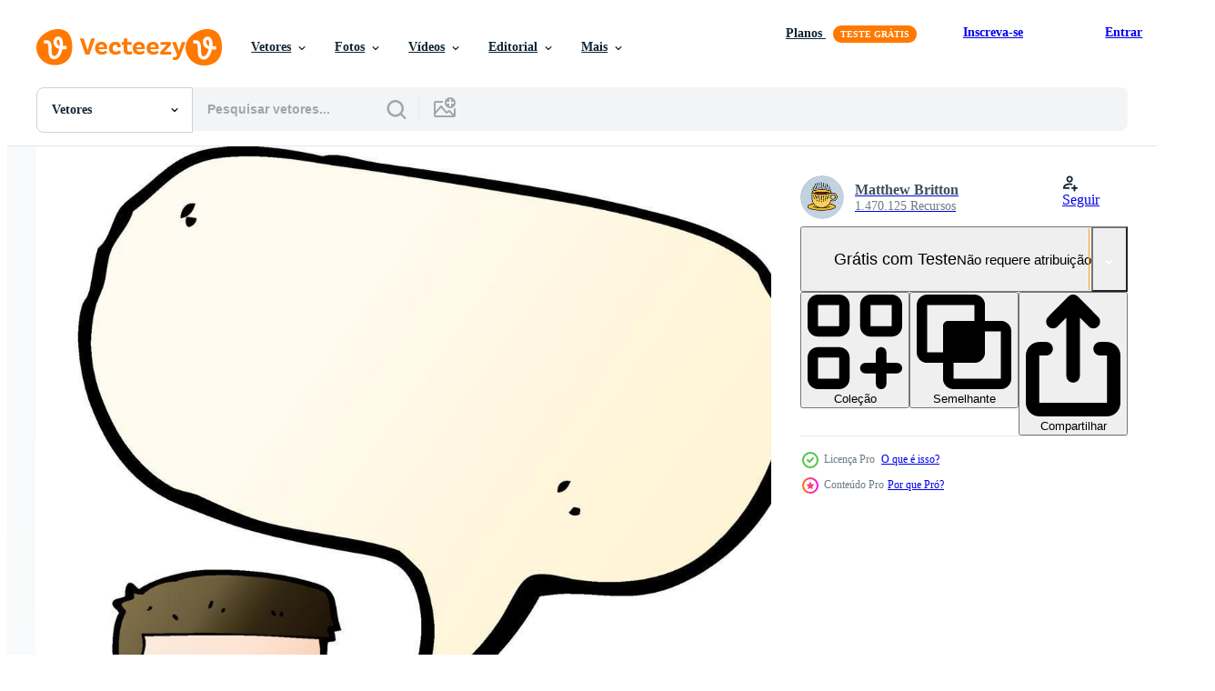

--- FILE ---
content_type: text/html; charset=utf-8
request_url: https://pt.vecteezy.com/resources/12313287/show_related_tags_async_content
body_size: 1631
content:
<turbo-frame id="show-related-tags">
  <h2 class="ez-resource-related__header">Palavras-chave relacionadas</h2>

    <div class="splide ez-carousel tags-carousel is-ready" style="--carousel_height: 48px; --additional_height: 0px;" data-controller="carousel search-tag" data-bullets="false" data-loop="false" data-arrows="true">
    <div class="splide__track ez-carousel__track" data-carousel-target="track">
      <ul class="splide__list ez-carousel__inner-wrap" data-carousel-target="innerWrap">
        <li class="search-tag splide__slide ez-carousel__slide" data-carousel-target="slide"><a class="search-tag__tag-link ez-btn ez-btn--light" title="cara" data-action="search-tag#sendClickEvent search-tag#performSearch" data-search-tag-verified="true" data-keyword-location="show" href="/vetor-gratis/cara">cara</a></li><li class="search-tag splide__slide ez-carousel__slide" data-carousel-target="slide"><a class="search-tag__tag-link ez-btn ez-btn--light" title="homem" data-action="search-tag#sendClickEvent search-tag#performSearch" data-search-tag-verified="true" data-keyword-location="show" href="/vetor-gratis/homem">homem</a></li><li class="search-tag splide__slide ez-carousel__slide" data-carousel-target="slide"><a class="search-tag__tag-link ez-btn ez-btn--light" title="masculino" data-action="search-tag#sendClickEvent search-tag#performSearch" data-search-tag-verified="true" data-keyword-location="show" href="/vetor-gratis/masculino">masculino</a></li><li class="search-tag splide__slide ez-carousel__slide" data-carousel-target="slide"><a class="search-tag__tag-link ez-btn ez-btn--light" title="garoto" data-action="search-tag#sendClickEvent search-tag#performSearch" data-search-tag-verified="true" data-keyword-location="show" href="/vetor-gratis/garoto">garoto</a></li><li class="search-tag splide__slide ez-carousel__slide" data-carousel-target="slide"><a class="search-tag__tag-link ez-btn ez-btn--light" title="guardada" data-action="search-tag#sendClickEvent search-tag#performSearch" data-search-tag-verified="true" data-keyword-location="show" href="/vetor-gratis/guardada">guardada</a></li><li class="search-tag splide__slide ez-carousel__slide" data-carousel-target="slide"><a class="search-tag__tag-link ez-btn ez-btn--light" title="braços" data-action="search-tag#sendClickEvent search-tag#performSearch" data-search-tag-verified="true" data-keyword-location="show" href="/vetor-gratis/bra%C3%A7os">braços</a></li><li class="search-tag splide__slide ez-carousel__slide" data-carousel-target="slide"><a class="search-tag__tag-link ez-btn ez-btn--light" title="gradiente" data-action="search-tag#sendClickEvent search-tag#performSearch" data-search-tag-verified="true" data-keyword-location="show" href="/vetor-gratis/gradiente">gradiente</a></li><li class="search-tag splide__slide ez-carousel__slide" data-carousel-target="slide"><a class="search-tag__tag-link ez-btn ez-btn--light" title="vetor" data-action="search-tag#sendClickEvent search-tag#performSearch" data-search-tag-verified="true" data-keyword-location="show" href="/vetor-gratis/vetor">vetor</a></li><li class="search-tag splide__slide ez-carousel__slide" data-carousel-target="slide"><a class="search-tag__tag-link ez-btn ez-btn--light" title="livre" data-action="search-tag#sendClickEvent search-tag#performSearch" data-search-tag-verified="true" data-keyword-location="show" href="/vetor-gratis/livre">livre</a></li><li class="search-tag splide__slide ez-carousel__slide" data-carousel-target="slide"><a class="search-tag__tag-link ez-btn ez-btn--light" title="isolado" data-action="search-tag#sendClickEvent search-tag#performSearch" data-search-tag-verified="true" data-keyword-location="show" href="/vetor-gratis/isolado">isolado</a></li><li class="search-tag splide__slide ez-carousel__slide" data-carousel-target="slide"><a class="search-tag__tag-link ez-btn ez-btn--light" title="balão de fala" data-action="search-tag#sendClickEvent search-tag#performSearch" data-search-tag-verified="true" data-keyword-location="show" href="/vetor-gratis/bal%C3%A3o-de-fala">balão de fala</a></li><li class="search-tag splide__slide ez-carousel__slide" data-carousel-target="slide"><a class="search-tag__tag-link ez-btn ez-btn--light" title="discurso" data-action="search-tag#sendClickEvent search-tag#performSearch" data-search-tag-verified="true" data-keyword-location="show" href="/vetor-gratis/discurso">discurso</a></li><li class="search-tag splide__slide ez-carousel__slide" data-carousel-target="slide"><a class="search-tag__tag-link ez-btn ez-btn--light" title="falando" data-action="search-tag#sendClickEvent search-tag#performSearch" data-search-tag-verified="true" data-keyword-location="show" href="/vetor-gratis/falando">falando</a></li><li class="search-tag splide__slide ez-carousel__slide" data-carousel-target="slide"><a class="search-tag__tag-link ez-btn ez-btn--light" title="personagem" data-action="search-tag#sendClickEvent search-tag#performSearch" data-search-tag-verified="true" data-keyword-location="show" href="/vetor-gratis/personagem">personagem</a></li><li class="search-tag splide__slide ez-carousel__slide" data-carousel-target="slide"><a class="search-tag__tag-link ez-btn ez-btn--light" title="alegre" data-action="search-tag#sendClickEvent search-tag#performSearch" data-search-tag-verified="true" data-keyword-location="show" href="/vetor-gratis/alegre">alegre</a></li><li class="search-tag splide__slide ez-carousel__slide" data-carousel-target="slide"><a class="search-tag__tag-link ez-btn ez-btn--light" title="clipart" data-action="search-tag#sendClickEvent search-tag#performSearch" data-search-tag-verified="true" data-keyword-location="show" href="/vetor-gratis/clipart">clipart</a></li><li class="search-tag splide__slide ez-carousel__slide" data-carousel-target="slide"><a class="search-tag__tag-link ez-btn ez-btn--light" title="grampo" data-action="search-tag#sendClickEvent search-tag#performSearch" data-search-tag-verified="true" data-keyword-location="show" href="/vetor-gratis/grampo">grampo</a></li><li class="search-tag splide__slide ez-carousel__slide" data-carousel-target="slide"><a class="search-tag__tag-link ez-btn ez-btn--light" title="arte" data-action="search-tag#sendClickEvent search-tag#performSearch" data-search-tag-verified="true" data-keyword-location="show" href="/vetor-gratis/arte">arte</a></li><li class="search-tag splide__slide ez-carousel__slide" data-carousel-target="slide"><a class="search-tag__tag-link ez-btn ez-btn--light" title="rabisco" data-action="search-tag#sendClickEvent search-tag#performSearch" data-search-tag-verified="true" data-keyword-location="show" href="/vetor-gratis/rabisco">rabisco</a></li><li class="search-tag splide__slide ez-carousel__slide" data-carousel-target="slide"><a class="search-tag__tag-link ez-btn ez-btn--light" title="desenhando" data-action="search-tag#sendClickEvent search-tag#performSearch" data-search-tag-verified="true" data-keyword-location="show" href="/vetor-gratis/desenhando">desenhando</a></li><li class="search-tag splide__slide ez-carousel__slide" data-carousel-target="slide"><a class="search-tag__tag-link ez-btn ez-btn--light" title="desenhado" data-action="search-tag#sendClickEvent search-tag#performSearch" data-search-tag-verified="true" data-keyword-location="show" href="/vetor-gratis/desenhado">desenhado</a></li><li class="search-tag splide__slide ez-carousel__slide" data-carousel-target="slide"><a class="search-tag__tag-link ez-btn ez-btn--light" title="engraçado" data-action="search-tag#sendClickEvent search-tag#performSearch" data-search-tag-verified="true" data-keyword-location="show" href="/vetor-gratis/engra%C3%A7ado">engraçado</a></li><li class="search-tag splide__slide ez-carousel__slide" data-carousel-target="slide"><a class="search-tag__tag-link ez-btn ez-btn--light" title="mão" data-action="search-tag#sendClickEvent search-tag#performSearch" data-search-tag-verified="true" data-keyword-location="show" href="/vetor-gratis/m%C3%A3o">mão</a></li><li class="search-tag splide__slide ez-carousel__slide" data-carousel-target="slide"><a class="search-tag__tag-link ez-btn ez-btn--light" title="tradicional" data-action="search-tag#sendClickEvent search-tag#performSearch" data-search-tag-verified="true" data-keyword-location="show" href="/vetor-gratis/tradicional">tradicional</a></li><li class="search-tag splide__slide ez-carousel__slide" data-carousel-target="slide"><a class="search-tag__tag-link ez-btn ez-btn--light" title="ilustração" data-action="search-tag#sendClickEvent search-tag#performSearch" data-search-tag-verified="true" data-keyword-location="show" href="/vetor-gratis/ilustra%C3%A7%C3%A3o">ilustração</a></li><li class="search-tag splide__slide ez-carousel__slide" data-carousel-target="slide"><a class="search-tag__tag-link ez-btn ez-btn--light" title="peculiar" data-action="search-tag#sendClickEvent search-tag#performSearch" data-search-tag-verified="true" data-keyword-location="show" href="/vetor-gratis/peculiar">peculiar</a></li><li class="search-tag splide__slide ez-carousel__slide" data-carousel-target="slide"><a class="search-tag__tag-link ez-btn ez-btn--light" title="retro" data-action="search-tag#sendClickEvent search-tag#performSearch" data-search-tag-verified="true" data-keyword-location="show" href="/vetor-gratis/retro">retro</a></li><li class="search-tag splide__slide ez-carousel__slide" data-carousel-target="slide"><a class="search-tag__tag-link ez-btn ez-btn--light" title="boba" data-action="search-tag#sendClickEvent search-tag#performSearch" data-search-tag-verified="true" data-keyword-location="show" href="/vetor-gratis/boba">boba</a></li>
</ul></div>
    

    <div class="splide__arrows splide__arrows--ltr ez-carousel__arrows"><button class="splide__arrow splide__arrow--prev ez-carousel__arrow ez-carousel__arrow--prev" disabled="disabled" data-carousel-target="arrowPrev" data-test-id="carousel-arrow-prev" data-direction="prev" aria_label="Anterior"><span class="ez-carousel__arrow-wrap"><svg xmlns="http://www.w3.org/2000/svg" viewBox="0 0 5 8" role="img" aria-labelledby="ahl4aukqiklimc07ioxytf8lrku3k52o" class="arrow-prev"><desc id="ahl4aukqiklimc07ioxytf8lrku3k52o">Anterior</desc><path fill-rule="evenodd" d="M4.707 7.707a1 1 0 0 0 0-1.414L2.414 4l2.293-2.293A1 1 0 0 0 3.293.293l-3 3a1 1 0 0 0 0 1.414l3 3a1 1 0 0 0 1.414 0Z" clip-rule="evenodd"></path></svg>
</span><span class="ez-carousel__gradient"></span></button><button class="splide__arrow splide__arrow--next ez-carousel__arrow ez-carousel__arrow--next" disabled="disabled" data-carousel-target="arrowNext" data-test-id="carousel-arrow-next" data-direction="next" aria_label="Seguinte"><span class="ez-carousel__arrow-wrap"><svg xmlns="http://www.w3.org/2000/svg" viewBox="0 0 5 8" role="img" aria-labelledby="af48bvpxrjl6rw5861o3kwzivr61v4c3" class="arrow-next"><desc id="af48bvpxrjl6rw5861o3kwzivr61v4c3">Seguinte</desc><path fill-rule="evenodd" d="M.293 7.707a1 1 0 0 1 0-1.414L2.586 4 .293 1.707A1 1 0 0 1 1.707.293l3 3a1 1 0 0 1 0 1.414l-3 3a1 1 0 0 1-1.414 0Z" clip-rule="evenodd"></path></svg>
</span><span class="ez-carousel__gradient"></span></button></div>
</div></turbo-frame>


--- FILE ---
content_type: text/html; charset=utf-8
request_url: https://pt.vecteezy.com/resources/12313287/show_related_grids_async_content
body_size: 11006
content:
<turbo-frame id="show-related-resources">

  <div data-conversions-category="Vetores relacionadas" class="">
    <h2 class="ez-resource-related__header">
      Vetores relacionadas
    </h2>

    <ul class="ez-resource-grid ez-resource-grid--main-grid  is-hidden" id="false" data-controller="grid contributor-info" data-grid-track-truncation-value="false" data-max-rows="50" data-row-height="240" data-instant-grid="false" data-truncate-results="false" data-testid="related-resources" data-labels="editable free" style="--editable: &#39;Editável&#39;;--free: &#39;Grátis&#39;;">

  <li class="ez-resource-grid__item ez-resource-thumb ez-resource-thumb--pro" data-controller="grid-item-decorator" data-position="{{position}}" data-item-id="12297758" data-pro="true" data-grid-target="gridItem" data-w="100" data-h="200" data-grid-item-decorator-free-label-value="Grátis" data-action="mouseenter-&gt;grid-item-decorator#hoverThumb:once" data-grid-item-decorator-item-pro-param="Pro" data-grid-item-decorator-resource-id-param="12297758" data-grid-item-decorator-content-type-param="Content-vector" data-grid-item-decorator-image-src-param="https://static.vecteezy.com/system/resources/previews/012/297/758/non_2x/cartoon-tough-guy-with-folded-arms-with-speech-bubble-free-vector.jpg" data-grid-item-decorator-pinterest-url-param="https://pt.vecteezy.com/arte-vetorial/12297758-cara-durao-dos-desenhos-animados-com-os-bracos-cruzados-com-balao" data-grid-item-decorator-seo-page-description-param="cara durão dos desenhos animados com os braços cruzados com balão" data-grid-item-decorator-user-id-param="7620890" data-grid-item-decorator-user-display-name-param="Matthew Britton" data-grid-item-decorator-avatar-src-param="https://static.vecteezy.com/system/user/avatar/7620890/medium_Lineartestpilot_coffee.jpg" data-grid-item-decorator-uploads-path-param="/membros/lineartestpilot/uploads">

  <script type="application/ld+json" id="media_schema">
  {"@context":"https://schema.org","@type":"ImageObject","name":"cara durão dos desenhos animados com os braços cruzados com balão","uploadDate":"2022-09-28T20:33:56-05:00","thumbnailUrl":"https://static.vecteezy.com/ti/vetor-gratis/t1/12297758-cara-durao-dos-desenhos-animados-com-os-bracos-cruzados-com-balao-vetor.jpg","contentUrl":"https://static.vecteezy.com/ti/vetor-gratis/p1/12297758-cara-durao-dos-desenhos-animados-com-os-bracos-cruzados-com-balao-vetor.jpg","sourceOrganization":"Vecteezy","license":"https://support.vecteezy.com/pt_br/novo-licenciamento-do-vecteezy-ByHivesvt","acquireLicensePage":"https://pt.vecteezy.com/arte-vetorial/12297758-cara-durao-dos-desenhos-animados-com-os-bracos-cruzados-com-balao","creator":{"@type":"Person","name":"Matthew Britton"},"copyrightNotice":"Matthew Britton","creditText":"Vecteezy"}
</script>


<a href="/arte-vetorial/12297758-cara-durao-dos-desenhos-animados-com-os-bracos-cruzados-com-balao" class="ez-resource-thumb__link" title="cara durão dos desenhos animados com os braços cruzados com balão" style="--height: 200; --width: 100; " data-action="click-&gt;grid#trackResourceClick mouseenter-&gt;grid#trackResourceHover" data-content-type="vector" data-controller="ez-hover-intent" data-previews-srcs="[&quot;https://static.vecteezy.com/ti/vetor-gratis/p1/12297758-cara-durao-dos-desenhos-animados-com-os-bracos-cruzados-com-balao-vetor.jpg&quot;,&quot;https://static.vecteezy.com/ti/vetor-gratis/p2/12297758-cara-durao-dos-desenhos-animados-com-os-bracos-cruzados-com-balao-vetor.jpg&quot;]" data-pro="true" data-resource-id="12297758" data-grid-item-decorator-target="link">
    <img src="https://static.vecteezy.com/ti/vetor-gratis/t2/12297758-cara-durao-dos-desenhos-animados-com-os-bracos-cruzados-com-balao-vetor.jpg" srcset="https://static.vecteezy.com/ti/vetor-gratis/t1/12297758-cara-durao-dos-desenhos-animados-com-os-bracos-cruzados-com-balao-vetor.jpg 2x, https://static.vecteezy.com/ti/vetor-gratis/t2/12297758-cara-durao-dos-desenhos-animados-com-os-bracos-cruzados-com-balao-vetor.jpg 1x" class="ez-resource-thumb__img" loading="lazy" decoding="async" width="100" height="200" alt="cara durão dos desenhos animados com os braços cruzados com balão vetor">

</a>

  <div class="ez-resource-thumb__label-wrap"></div>
  

  <div class="ez-resource-thumb__hover-state"></div>
</li><li class="ez-resource-grid__item ez-resource-thumb ez-resource-thumb--pro" data-controller="grid-item-decorator" data-position="{{position}}" data-item-id="12302353" data-pro="true" data-grid-target="gridItem" data-w="99" data-h="200" data-grid-item-decorator-free-label-value="Grátis" data-action="mouseenter-&gt;grid-item-decorator#hoverThumb:once" data-grid-item-decorator-item-pro-param="Pro" data-grid-item-decorator-resource-id-param="12302353" data-grid-item-decorator-content-type-param="Content-vector" data-grid-item-decorator-image-src-param="https://static.vecteezy.com/system/resources/previews/012/302/353/non_2x/cartoon-tough-guy-with-folded-arms-with-speech-bubble-free-vector.jpg" data-grid-item-decorator-pinterest-url-param="https://pt.vecteezy.com/arte-vetorial/12302353-cara-durao-dos-desenhos-animados-com-os-bracos-cruzados-com-balao" data-grid-item-decorator-seo-page-description-param="cara durão dos desenhos animados com os braços cruzados com balão" data-grid-item-decorator-user-id-param="7620890" data-grid-item-decorator-user-display-name-param="Matthew Britton" data-grid-item-decorator-avatar-src-param="https://static.vecteezy.com/system/user/avatar/7620890/medium_Lineartestpilot_coffee.jpg" data-grid-item-decorator-uploads-path-param="/membros/lineartestpilot/uploads">

  <script type="application/ld+json" id="media_schema">
  {"@context":"https://schema.org","@type":"ImageObject","name":"cara durão dos desenhos animados com os braços cruzados com balão","uploadDate":"2022-09-28T22:23:43-05:00","thumbnailUrl":"https://static.vecteezy.com/ti/vetor-gratis/t1/12302353-cara-durao-dos-desenhos-animados-com-os-bracos-cruzados-com-balao-vetor.jpg","contentUrl":"https://static.vecteezy.com/ti/vetor-gratis/p1/12302353-cara-durao-dos-desenhos-animados-com-os-bracos-cruzados-com-balao-vetor.jpg","sourceOrganization":"Vecteezy","license":"https://support.vecteezy.com/pt_br/novo-licenciamento-do-vecteezy-ByHivesvt","acquireLicensePage":"https://pt.vecteezy.com/arte-vetorial/12302353-cara-durao-dos-desenhos-animados-com-os-bracos-cruzados-com-balao","creator":{"@type":"Person","name":"Matthew Britton"},"copyrightNotice":"Matthew Britton","creditText":"Vecteezy"}
</script>


<a href="/arte-vetorial/12302353-cara-durao-dos-desenhos-animados-com-os-bracos-cruzados-com-balao" class="ez-resource-thumb__link" title="cara durão dos desenhos animados com os braços cruzados com balão" style="--height: 200; --width: 99; " data-action="click-&gt;grid#trackResourceClick mouseenter-&gt;grid#trackResourceHover" data-content-type="vector" data-controller="ez-hover-intent" data-previews-srcs="[&quot;https://static.vecteezy.com/ti/vetor-gratis/p1/12302353-cara-durao-dos-desenhos-animados-com-os-bracos-cruzados-com-balao-vetor.jpg&quot;,&quot;https://static.vecteezy.com/ti/vetor-gratis/p2/12302353-cara-durao-dos-desenhos-animados-com-os-bracos-cruzados-com-balao-vetor.jpg&quot;]" data-pro="true" data-resource-id="12302353" data-grid-item-decorator-target="link">
    <img src="https://static.vecteezy.com/ti/vetor-gratis/t2/12302353-cara-durao-dos-desenhos-animados-com-os-bracos-cruzados-com-balao-vetor.jpg" srcset="https://static.vecteezy.com/ti/vetor-gratis/t1/12302353-cara-durao-dos-desenhos-animados-com-os-bracos-cruzados-com-balao-vetor.jpg 2x, https://static.vecteezy.com/ti/vetor-gratis/t2/12302353-cara-durao-dos-desenhos-animados-com-os-bracos-cruzados-com-balao-vetor.jpg 1x" class="ez-resource-thumb__img" loading="lazy" decoding="async" width="99" height="200" alt="cara durão dos desenhos animados com os braços cruzados com balão vetor">

</a>

  <div class="ez-resource-thumb__label-wrap"></div>
  

  <div class="ez-resource-thumb__hover-state"></div>
</li><li class="ez-resource-grid__item ez-resource-thumb ez-resource-thumb--pro" data-controller="grid-item-decorator" data-position="{{position}}" data-item-id="12313287" data-pro="true" data-grid-target="gridItem" data-w="118" data-h="200" data-grid-item-decorator-free-label-value="Grátis" data-action="mouseenter-&gt;grid-item-decorator#hoverThumb:once" data-grid-item-decorator-item-pro-param="Pro" data-grid-item-decorator-resource-id-param="12313287" data-grid-item-decorator-content-type-param="Content-vector" data-grid-item-decorator-image-src-param="https://static.vecteezy.com/system/resources/previews/012/313/287/non_2x/cartoon-tough-guy-with-folded-arms-with-speech-bubble-free-vector.jpg" data-grid-item-decorator-pinterest-url-param="https://pt.vecteezy.com/arte-vetorial/12313287-cara-durao-dos-desenhos-animados-com-os-bracos-cruzados-com-balao" data-grid-item-decorator-seo-page-description-param="cara durão dos desenhos animados com os braços cruzados com balão" data-grid-item-decorator-user-id-param="7620890" data-grid-item-decorator-user-display-name-param="Matthew Britton" data-grid-item-decorator-avatar-src-param="https://static.vecteezy.com/system/user/avatar/7620890/medium_Lineartestpilot_coffee.jpg" data-grid-item-decorator-uploads-path-param="/membros/lineartestpilot/uploads">

  <script type="application/ld+json" id="media_schema">
  {"@context":"https://schema.org","@type":"ImageObject","name":"cara durão dos desenhos animados com os braços cruzados com balão","uploadDate":"2022-09-29T02:49:09-05:00","thumbnailUrl":"https://static.vecteezy.com/ti/vetor-gratis/t1/12313287-cara-durao-dos-desenhos-animados-com-os-bracos-cruzados-com-balao-vetor.jpg","contentUrl":"https://static.vecteezy.com/ti/vetor-gratis/p1/12313287-cara-durao-dos-desenhos-animados-com-os-bracos-cruzados-com-balao-vetor.jpg","sourceOrganization":"Vecteezy","license":"https://support.vecteezy.com/pt_br/novo-licenciamento-do-vecteezy-ByHivesvt","acquireLicensePage":"https://pt.vecteezy.com/arte-vetorial/12313287-cara-durao-dos-desenhos-animados-com-os-bracos-cruzados-com-balao","creator":{"@type":"Person","name":"Matthew Britton"},"copyrightNotice":"Matthew Britton","creditText":"Vecteezy"}
</script>


<a href="/arte-vetorial/12313287-cara-durao-dos-desenhos-animados-com-os-bracos-cruzados-com-balao" class="ez-resource-thumb__link" title="cara durão dos desenhos animados com os braços cruzados com balão" style="--height: 200; --width: 118; " data-action="click-&gt;grid#trackResourceClick mouseenter-&gt;grid#trackResourceHover" data-content-type="vector" data-controller="ez-hover-intent" data-previews-srcs="[&quot;https://static.vecteezy.com/ti/vetor-gratis/p1/12313287-cara-durao-dos-desenhos-animados-com-os-bracos-cruzados-com-balao-vetor.jpg&quot;,&quot;https://static.vecteezy.com/ti/vetor-gratis/p2/12313287-cara-durao-dos-desenhos-animados-com-os-bracos-cruzados-com-balao-vetor.jpg&quot;]" data-pro="true" data-resource-id="12313287" data-grid-item-decorator-target="link">
    <img src="https://static.vecteezy.com/ti/vetor-gratis/t2/12313287-cara-durao-dos-desenhos-animados-com-os-bracos-cruzados-com-balao-vetor.jpg" srcset="https://static.vecteezy.com/ti/vetor-gratis/t1/12313287-cara-durao-dos-desenhos-animados-com-os-bracos-cruzados-com-balao-vetor.jpg 2x, https://static.vecteezy.com/ti/vetor-gratis/t2/12313287-cara-durao-dos-desenhos-animados-com-os-bracos-cruzados-com-balao-vetor.jpg 1x" class="ez-resource-thumb__img" loading="lazy" decoding="async" width="118" height="200" alt="cara durão dos desenhos animados com os braços cruzados com balão vetor">

</a>

  <div class="ez-resource-thumb__label-wrap"></div>
  

  <div class="ez-resource-thumb__hover-state"></div>
</li><li class="ez-resource-grid__item ez-resource-thumb ez-resource-thumb--pro" data-controller="grid-item-decorator" data-position="{{position}}" data-item-id="12314814" data-pro="true" data-grid-target="gridItem" data-w="99" data-h="200" data-grid-item-decorator-free-label-value="Grátis" data-action="mouseenter-&gt;grid-item-decorator#hoverThumb:once" data-grid-item-decorator-item-pro-param="Pro" data-grid-item-decorator-resource-id-param="12314814" data-grid-item-decorator-content-type-param="Content-vector" data-grid-item-decorator-image-src-param="https://static.vecteezy.com/system/resources/previews/012/314/814/non_2x/cartoon-annoyed-bald-man-with-speech-bubble-free-vector.jpg" data-grid-item-decorator-pinterest-url-param="https://pt.vecteezy.com/arte-vetorial/12314814-desenho-animado-homem-careca-irritado-com-balao" data-grid-item-decorator-seo-page-description-param="desenho animado homem careca irritado com balão" data-grid-item-decorator-user-id-param="7620890" data-grid-item-decorator-user-display-name-param="Matthew Britton" data-grid-item-decorator-avatar-src-param="https://static.vecteezy.com/system/user/avatar/7620890/medium_Lineartestpilot_coffee.jpg" data-grid-item-decorator-uploads-path-param="/membros/lineartestpilot/uploads">

  <script type="application/ld+json" id="media_schema">
  {"@context":"https://schema.org","@type":"ImageObject","name":"desenho animado homem careca irritado com balão","uploadDate":"2022-09-29T03:26:32-05:00","thumbnailUrl":"https://static.vecteezy.com/ti/vetor-gratis/t1/12314814-desenho-animado-homem-careca-irritado-com-balao-vetor.jpg","contentUrl":"https://static.vecteezy.com/ti/vetor-gratis/p1/12314814-desenho-animado-homem-careca-irritado-com-balao-vetor.jpg","sourceOrganization":"Vecteezy","license":"https://support.vecteezy.com/pt_br/novo-licenciamento-do-vecteezy-ByHivesvt","acquireLicensePage":"https://pt.vecteezy.com/arte-vetorial/12314814-desenho-animado-homem-careca-irritado-com-balao","creator":{"@type":"Person","name":"Matthew Britton"},"copyrightNotice":"Matthew Britton","creditText":"Vecteezy"}
</script>


<a href="/arte-vetorial/12314814-desenho-animado-homem-careca-irritado-com-balao" class="ez-resource-thumb__link" title="desenho animado homem careca irritado com balão" style="--height: 200; --width: 99; " data-action="click-&gt;grid#trackResourceClick mouseenter-&gt;grid#trackResourceHover" data-content-type="vector" data-controller="ez-hover-intent" data-previews-srcs="[&quot;https://static.vecteezy.com/ti/vetor-gratis/p1/12314814-desenho-animado-homem-careca-irritado-com-balao-vetor.jpg&quot;,&quot;https://static.vecteezy.com/ti/vetor-gratis/p2/12314814-desenho-animado-homem-careca-irritado-com-balao-vetor.jpg&quot;]" data-pro="true" data-resource-id="12314814" data-grid-item-decorator-target="link">
    <img src="https://static.vecteezy.com/ti/vetor-gratis/t2/12314814-desenho-animado-homem-careca-irritado-com-balao-vetor.jpg" srcset="https://static.vecteezy.com/ti/vetor-gratis/t1/12314814-desenho-animado-homem-careca-irritado-com-balao-vetor.jpg 2x, https://static.vecteezy.com/ti/vetor-gratis/t2/12314814-desenho-animado-homem-careca-irritado-com-balao-vetor.jpg 1x" class="ez-resource-thumb__img" loading="lazy" decoding="async" width="99" height="200" alt="desenho animado homem careca irritado com balão vetor">

</a>

  <div class="ez-resource-thumb__label-wrap"></div>
  

  <div class="ez-resource-thumb__hover-state"></div>
</li><li class="ez-resource-grid__item ez-resource-thumb ez-resource-thumb--pro" data-controller="grid-item-decorator" data-position="{{position}}" data-item-id="12309564" data-pro="true" data-grid-target="gridItem" data-w="112" data-h="200" data-grid-item-decorator-free-label-value="Grátis" data-action="mouseenter-&gt;grid-item-decorator#hoverThumb:once" data-grid-item-decorator-item-pro-param="Pro" data-grid-item-decorator-resource-id-param="12309564" data-grid-item-decorator-content-type-param="Content-vector" data-grid-item-decorator-image-src-param="https://static.vecteezy.com/system/resources/previews/012/309/564/non_2x/cartoon-annoyed-bald-man-with-speech-bubble-free-vector.jpg" data-grid-item-decorator-pinterest-url-param="https://pt.vecteezy.com/arte-vetorial/12309564-desenho-animado-homem-careca-irritado-com-balao" data-grid-item-decorator-seo-page-description-param="desenho animado homem careca irritado com balão" data-grid-item-decorator-user-id-param="7620890" data-grid-item-decorator-user-display-name-param="Matthew Britton" data-grid-item-decorator-avatar-src-param="https://static.vecteezy.com/system/user/avatar/7620890/medium_Lineartestpilot_coffee.jpg" data-grid-item-decorator-uploads-path-param="/membros/lineartestpilot/uploads">

  <script type="application/ld+json" id="media_schema">
  {"@context":"https://schema.org","@type":"ImageObject","name":"desenho animado homem careca irritado com balão","uploadDate":"2022-09-29T01:16:06-05:00","thumbnailUrl":"https://static.vecteezy.com/ti/vetor-gratis/t1/12309564-desenho-animado-homem-careca-irritado-com-balao-vetor.jpg","contentUrl":"https://static.vecteezy.com/ti/vetor-gratis/p1/12309564-desenho-animado-homem-careca-irritado-com-balao-vetor.jpg","sourceOrganization":"Vecteezy","license":"https://support.vecteezy.com/pt_br/novo-licenciamento-do-vecteezy-ByHivesvt","acquireLicensePage":"https://pt.vecteezy.com/arte-vetorial/12309564-desenho-animado-homem-careca-irritado-com-balao","creator":{"@type":"Person","name":"Matthew Britton"},"copyrightNotice":"Matthew Britton","creditText":"Vecteezy"}
</script>


<a href="/arte-vetorial/12309564-desenho-animado-homem-careca-irritado-com-balao" class="ez-resource-thumb__link" title="desenho animado homem careca irritado com balão" style="--height: 200; --width: 112; " data-action="click-&gt;grid#trackResourceClick mouseenter-&gt;grid#trackResourceHover" data-content-type="vector" data-controller="ez-hover-intent" data-previews-srcs="[&quot;https://static.vecteezy.com/ti/vetor-gratis/p1/12309564-desenho-animado-homem-careca-irritado-com-balao-vetor.jpg&quot;,&quot;https://static.vecteezy.com/ti/vetor-gratis/p2/12309564-desenho-animado-homem-careca-irritado-com-balao-vetor.jpg&quot;]" data-pro="true" data-resource-id="12309564" data-grid-item-decorator-target="link">
    <img src="https://static.vecteezy.com/ti/vetor-gratis/t2/12309564-desenho-animado-homem-careca-irritado-com-balao-vetor.jpg" srcset="https://static.vecteezy.com/ti/vetor-gratis/t1/12309564-desenho-animado-homem-careca-irritado-com-balao-vetor.jpg 2x, https://static.vecteezy.com/ti/vetor-gratis/t2/12309564-desenho-animado-homem-careca-irritado-com-balao-vetor.jpg 1x" class="ez-resource-thumb__img" loading="lazy" decoding="async" width="112" height="200" alt="desenho animado homem careca irritado com balão vetor">

</a>

  <div class="ez-resource-thumb__label-wrap"></div>
  

  <div class="ez-resource-thumb__hover-state"></div>
</li><li class="ez-resource-grid__item ez-resource-thumb ez-resource-thumb--pro" data-controller="grid-item-decorator" data-position="{{position}}" data-item-id="12317966" data-pro="true" data-grid-target="gridItem" data-w="152" data-h="200" data-grid-item-decorator-free-label-value="Grátis" data-action="mouseenter-&gt;grid-item-decorator#hoverThumb:once" data-grid-item-decorator-item-pro-param="Pro" data-grid-item-decorator-resource-id-param="12317966" data-grid-item-decorator-content-type-param="Content-vector" data-grid-item-decorator-image-src-param="https://static.vecteezy.com/system/resources/previews/012/317/966/non_2x/cartoon-tough-guy-with-folded-arms-with-thought-bubble-free-vector.jpg" data-grid-item-decorator-pinterest-url-param="https://pt.vecteezy.com/arte-vetorial/12317966-cara-durao-dos-desenhos-animados-com-os-bracos-cruzados-com-balao-de-pensamento" data-grid-item-decorator-seo-page-description-param="cara durão dos desenhos animados com os braços cruzados com balão de pensamento" data-grid-item-decorator-user-id-param="7620890" data-grid-item-decorator-user-display-name-param="Matthew Britton" data-grid-item-decorator-avatar-src-param="https://static.vecteezy.com/system/user/avatar/7620890/medium_Lineartestpilot_coffee.jpg" data-grid-item-decorator-uploads-path-param="/membros/lineartestpilot/uploads">

  <script type="application/ld+json" id="media_schema">
  {"@context":"https://schema.org","@type":"ImageObject","name":"cara durão dos desenhos animados com os braços cruzados com balão de pensamento","uploadDate":"2022-09-29T04:35:42-05:00","thumbnailUrl":"https://static.vecteezy.com/ti/vetor-gratis/t1/12317966-cara-durao-dos-desenhos-animados-com-os-bracos-cruzados-com-balao-de-pensamento-vetor.jpg","contentUrl":"https://static.vecteezy.com/ti/vetor-gratis/p1/12317966-cara-durao-dos-desenhos-animados-com-os-bracos-cruzados-com-balao-de-pensamento-vetor.jpg","sourceOrganization":"Vecteezy","license":"https://support.vecteezy.com/pt_br/novo-licenciamento-do-vecteezy-ByHivesvt","acquireLicensePage":"https://pt.vecteezy.com/arte-vetorial/12317966-cara-durao-dos-desenhos-animados-com-os-bracos-cruzados-com-balao-de-pensamento","creator":{"@type":"Person","name":"Matthew Britton"},"copyrightNotice":"Matthew Britton","creditText":"Vecteezy"}
</script>


<a href="/arte-vetorial/12317966-cara-durao-dos-desenhos-animados-com-os-bracos-cruzados-com-balao-de-pensamento" class="ez-resource-thumb__link" title="cara durão dos desenhos animados com os braços cruzados com balão de pensamento" style="--height: 200; --width: 152; " data-action="click-&gt;grid#trackResourceClick mouseenter-&gt;grid#trackResourceHover" data-content-type="vector" data-controller="ez-hover-intent" data-previews-srcs="[&quot;https://static.vecteezy.com/ti/vetor-gratis/p1/12317966-cara-durao-dos-desenhos-animados-com-os-bracos-cruzados-com-balao-de-pensamento-vetor.jpg&quot;,&quot;https://static.vecteezy.com/ti/vetor-gratis/p2/12317966-cara-durao-dos-desenhos-animados-com-os-bracos-cruzados-com-balao-de-pensamento-vetor.jpg&quot;]" data-pro="true" data-resource-id="12317966" data-grid-item-decorator-target="link">
    <img src="https://static.vecteezy.com/ti/vetor-gratis/t2/12317966-cara-durao-dos-desenhos-animados-com-os-bracos-cruzados-com-balao-de-pensamento-vetor.jpg" srcset="https://static.vecteezy.com/ti/vetor-gratis/t1/12317966-cara-durao-dos-desenhos-animados-com-os-bracos-cruzados-com-balao-de-pensamento-vetor.jpg 2x, https://static.vecteezy.com/ti/vetor-gratis/t2/12317966-cara-durao-dos-desenhos-animados-com-os-bracos-cruzados-com-balao-de-pensamento-vetor.jpg 1x" class="ez-resource-thumb__img" loading="lazy" decoding="async" width="152" height="200" alt="cara durão dos desenhos animados com os braços cruzados com balão de pensamento vetor">

</a>

  <div class="ez-resource-thumb__label-wrap"></div>
  

  <div class="ez-resource-thumb__hover-state"></div>
</li><li class="ez-resource-grid__item ez-resource-thumb ez-resource-thumb--pro" data-controller="grid-item-decorator" data-position="{{position}}" data-item-id="12328956" data-pro="true" data-grid-target="gridItem" data-w="152" data-h="200" data-grid-item-decorator-free-label-value="Grátis" data-action="mouseenter-&gt;grid-item-decorator#hoverThumb:once" data-grid-item-decorator-item-pro-param="Pro" data-grid-item-decorator-resource-id-param="12328956" data-grid-item-decorator-content-type-param="Content-vector" data-grid-item-decorator-image-src-param="https://static.vecteezy.com/system/resources/previews/012/328/956/non_2x/cartoon-tough-guy-with-folded-arms-with-thought-bubble-free-vector.jpg" data-grid-item-decorator-pinterest-url-param="https://pt.vecteezy.com/arte-vetorial/12328956-cara-durao-dos-desenhos-animados-com-os-bracos-cruzados-com-balao-de-pensamento" data-grid-item-decorator-seo-page-description-param="cara durão dos desenhos animados com os braços cruzados com balão de pensamento" data-grid-item-decorator-user-id-param="7620890" data-grid-item-decorator-user-display-name-param="Matthew Britton" data-grid-item-decorator-avatar-src-param="https://static.vecteezy.com/system/user/avatar/7620890/medium_Lineartestpilot_coffee.jpg" data-grid-item-decorator-uploads-path-param="/membros/lineartestpilot/uploads">

  <script type="application/ld+json" id="media_schema">
  {"@context":"https://schema.org","@type":"ImageObject","name":"cara durão dos desenhos animados com os braços cruzados com balão de pensamento","uploadDate":"2022-09-29T08:26:07-05:00","thumbnailUrl":"https://static.vecteezy.com/ti/vetor-gratis/t1/12328956-cara-durao-dos-desenhos-animados-com-os-bracos-cruzados-com-balao-de-pensamento-vetor.jpg","contentUrl":"https://static.vecteezy.com/ti/vetor-gratis/p1/12328956-cara-durao-dos-desenhos-animados-com-os-bracos-cruzados-com-balao-de-pensamento-vetor.jpg","sourceOrganization":"Vecteezy","license":"https://support.vecteezy.com/pt_br/novo-licenciamento-do-vecteezy-ByHivesvt","acquireLicensePage":"https://pt.vecteezy.com/arte-vetorial/12328956-cara-durao-dos-desenhos-animados-com-os-bracos-cruzados-com-balao-de-pensamento","creator":{"@type":"Person","name":"Matthew Britton"},"copyrightNotice":"Matthew Britton","creditText":"Vecteezy"}
</script>


<a href="/arte-vetorial/12328956-cara-durao-dos-desenhos-animados-com-os-bracos-cruzados-com-balao-de-pensamento" class="ez-resource-thumb__link" title="cara durão dos desenhos animados com os braços cruzados com balão de pensamento" style="--height: 200; --width: 152; " data-action="click-&gt;grid#trackResourceClick mouseenter-&gt;grid#trackResourceHover" data-content-type="vector" data-controller="ez-hover-intent" data-previews-srcs="[&quot;https://static.vecteezy.com/ti/vetor-gratis/p1/12328956-cara-durao-dos-desenhos-animados-com-os-bracos-cruzados-com-balao-de-pensamento-vetor.jpg&quot;,&quot;https://static.vecteezy.com/ti/vetor-gratis/p2/12328956-cara-durao-dos-desenhos-animados-com-os-bracos-cruzados-com-balao-de-pensamento-vetor.jpg&quot;]" data-pro="true" data-resource-id="12328956" data-grid-item-decorator-target="link">
    <img src="https://static.vecteezy.com/ti/vetor-gratis/t2/12328956-cara-durao-dos-desenhos-animados-com-os-bracos-cruzados-com-balao-de-pensamento-vetor.jpg" srcset="https://static.vecteezy.com/ti/vetor-gratis/t1/12328956-cara-durao-dos-desenhos-animados-com-os-bracos-cruzados-com-balao-de-pensamento-vetor.jpg 2x, https://static.vecteezy.com/ti/vetor-gratis/t2/12328956-cara-durao-dos-desenhos-animados-com-os-bracos-cruzados-com-balao-de-pensamento-vetor.jpg 1x" class="ez-resource-thumb__img" loading="lazy" decoding="async" width="152" height="200" alt="cara durão dos desenhos animados com os braços cruzados com balão de pensamento vetor">

</a>

  <div class="ez-resource-thumb__label-wrap"></div>
  

  <div class="ez-resource-thumb__hover-state"></div>
</li><li class="ez-resource-grid__item ez-resource-thumb ez-resource-thumb--pro" data-controller="grid-item-decorator" data-position="{{position}}" data-item-id="12341246" data-pro="true" data-grid-target="gridItem" data-w="146" data-h="200" data-grid-item-decorator-free-label-value="Grátis" data-action="mouseenter-&gt;grid-item-decorator#hoverThumb:once" data-grid-item-decorator-item-pro-param="Pro" data-grid-item-decorator-resource-id-param="12341246" data-grid-item-decorator-content-type-param="Content-vector" data-grid-item-decorator-image-src-param="https://static.vecteezy.com/system/resources/previews/012/341/246/non_2x/cartoon-tough-guy-with-folded-arms-with-thought-bubble-free-vector.jpg" data-grid-item-decorator-pinterest-url-param="https://pt.vecteezy.com/arte-vetorial/12341246-cara-durao-dos-desenhos-animados-com-os-bracos-cruzados-com-balao-de-pensamento" data-grid-item-decorator-seo-page-description-param="cara durão dos desenhos animados com os braços cruzados com balão de pensamento" data-grid-item-decorator-user-id-param="7620890" data-grid-item-decorator-user-display-name-param="Matthew Britton" data-grid-item-decorator-avatar-src-param="https://static.vecteezy.com/system/user/avatar/7620890/medium_Lineartestpilot_coffee.jpg" data-grid-item-decorator-uploads-path-param="/membros/lineartestpilot/uploads">

  <script type="application/ld+json" id="media_schema">
  {"@context":"https://schema.org","@type":"ImageObject","name":"cara durão dos desenhos animados com os braços cruzados com balão de pensamento","uploadDate":"2022-09-29T12:51:54-05:00","thumbnailUrl":"https://static.vecteezy.com/ti/vetor-gratis/t1/12341246-cara-durao-dos-desenhos-animados-com-os-bracos-cruzados-com-balao-de-pensamento-vetor.jpg","contentUrl":"https://static.vecteezy.com/ti/vetor-gratis/p1/12341246-cara-durao-dos-desenhos-animados-com-os-bracos-cruzados-com-balao-de-pensamento-vetor.jpg","sourceOrganization":"Vecteezy","license":"https://support.vecteezy.com/pt_br/novo-licenciamento-do-vecteezy-ByHivesvt","acquireLicensePage":"https://pt.vecteezy.com/arte-vetorial/12341246-cara-durao-dos-desenhos-animados-com-os-bracos-cruzados-com-balao-de-pensamento","creator":{"@type":"Person","name":"Matthew Britton"},"copyrightNotice":"Matthew Britton","creditText":"Vecteezy"}
</script>


<a href="/arte-vetorial/12341246-cara-durao-dos-desenhos-animados-com-os-bracos-cruzados-com-balao-de-pensamento" class="ez-resource-thumb__link" title="cara durão dos desenhos animados com os braços cruzados com balão de pensamento" style="--height: 200; --width: 146; " data-action="click-&gt;grid#trackResourceClick mouseenter-&gt;grid#trackResourceHover" data-content-type="vector" data-controller="ez-hover-intent" data-previews-srcs="[&quot;https://static.vecteezy.com/ti/vetor-gratis/p1/12341246-cara-durao-dos-desenhos-animados-com-os-bracos-cruzados-com-balao-de-pensamento-vetor.jpg&quot;,&quot;https://static.vecteezy.com/ti/vetor-gratis/p2/12341246-cara-durao-dos-desenhos-animados-com-os-bracos-cruzados-com-balao-de-pensamento-vetor.jpg&quot;]" data-pro="true" data-resource-id="12341246" data-grid-item-decorator-target="link">
    <img src="https://static.vecteezy.com/ti/vetor-gratis/t2/12341246-cara-durao-dos-desenhos-animados-com-os-bracos-cruzados-com-balao-de-pensamento-vetor.jpg" srcset="https://static.vecteezy.com/ti/vetor-gratis/t1/12341246-cara-durao-dos-desenhos-animados-com-os-bracos-cruzados-com-balao-de-pensamento-vetor.jpg 2x, https://static.vecteezy.com/ti/vetor-gratis/t2/12341246-cara-durao-dos-desenhos-animados-com-os-bracos-cruzados-com-balao-de-pensamento-vetor.jpg 1x" class="ez-resource-thumb__img" loading="lazy" decoding="async" width="146" height="200" alt="cara durão dos desenhos animados com os braços cruzados com balão de pensamento vetor">

</a>

  <div class="ez-resource-thumb__label-wrap"></div>
  

  <div class="ez-resource-thumb__hover-state"></div>
</li><li class="ez-resource-grid__item ez-resource-thumb ez-resource-thumb--pro" data-controller="grid-item-decorator" data-position="{{position}}" data-item-id="12298287" data-pro="true" data-grid-target="gridItem" data-w="119" data-h="200" data-grid-item-decorator-free-label-value="Grátis" data-action="mouseenter-&gt;grid-item-decorator#hoverThumb:once" data-grid-item-decorator-item-pro-param="Pro" data-grid-item-decorator-resource-id-param="12298287" data-grid-item-decorator-content-type-param="Content-vector" data-grid-item-decorator-image-src-param="https://static.vecteezy.com/system/resources/previews/012/298/287/non_2x/cartoon-man-with-folded-arms-with-speech-bubble-free-vector.jpg" data-grid-item-decorator-pinterest-url-param="https://pt.vecteezy.com/arte-vetorial/12298287-homem-dos-desenhos-animados-com-os-bracos-cruzados-com-balao" data-grid-item-decorator-seo-page-description-param="homem dos desenhos animados com os braços cruzados com balão" data-grid-item-decorator-user-id-param="7620890" data-grid-item-decorator-user-display-name-param="Matthew Britton" data-grid-item-decorator-avatar-src-param="https://static.vecteezy.com/system/user/avatar/7620890/medium_Lineartestpilot_coffee.jpg" data-grid-item-decorator-uploads-path-param="/membros/lineartestpilot/uploads">

  <script type="application/ld+json" id="media_schema">
  {"@context":"https://schema.org","@type":"ImageObject","name":"homem dos desenhos animados com os braços cruzados com balão","uploadDate":"2022-09-28T20:46:36-05:00","thumbnailUrl":"https://static.vecteezy.com/ti/vetor-gratis/t1/12298287-homem-dos-desenhos-animados-com-os-bracos-cruzados-com-balao-vetor.jpg","contentUrl":"https://static.vecteezy.com/ti/vetor-gratis/p1/12298287-homem-dos-desenhos-animados-com-os-bracos-cruzados-com-balao-vetor.jpg","sourceOrganization":"Vecteezy","license":"https://support.vecteezy.com/pt_br/novo-licenciamento-do-vecteezy-ByHivesvt","acquireLicensePage":"https://pt.vecteezy.com/arte-vetorial/12298287-homem-dos-desenhos-animados-com-os-bracos-cruzados-com-balao","creator":{"@type":"Person","name":"Matthew Britton"},"copyrightNotice":"Matthew Britton","creditText":"Vecteezy"}
</script>


<a href="/arte-vetorial/12298287-homem-dos-desenhos-animados-com-os-bracos-cruzados-com-balao" class="ez-resource-thumb__link" title="homem dos desenhos animados com os braços cruzados com balão" style="--height: 200; --width: 119; " data-action="click-&gt;grid#trackResourceClick mouseenter-&gt;grid#trackResourceHover" data-content-type="vector" data-controller="ez-hover-intent" data-previews-srcs="[&quot;https://static.vecteezy.com/ti/vetor-gratis/p1/12298287-homem-dos-desenhos-animados-com-os-bracos-cruzados-com-balao-vetor.jpg&quot;,&quot;https://static.vecteezy.com/ti/vetor-gratis/p2/12298287-homem-dos-desenhos-animados-com-os-bracos-cruzados-com-balao-vetor.jpg&quot;]" data-pro="true" data-resource-id="12298287" data-grid-item-decorator-target="link">
    <img src="https://static.vecteezy.com/ti/vetor-gratis/t2/12298287-homem-dos-desenhos-animados-com-os-bracos-cruzados-com-balao-vetor.jpg" srcset="https://static.vecteezy.com/ti/vetor-gratis/t1/12298287-homem-dos-desenhos-animados-com-os-bracos-cruzados-com-balao-vetor.jpg 2x, https://static.vecteezy.com/ti/vetor-gratis/t2/12298287-homem-dos-desenhos-animados-com-os-bracos-cruzados-com-balao-vetor.jpg 1x" class="ez-resource-thumb__img" loading="lazy" decoding="async" width="119" height="200" alt="homem dos desenhos animados com os braços cruzados com balão vetor">

</a>

  <div class="ez-resource-thumb__label-wrap"></div>
  

  <div class="ez-resource-thumb__hover-state"></div>
</li><li class="ez-resource-grid__item ez-resource-thumb ez-resource-thumb--pro" data-controller="grid-item-decorator" data-position="{{position}}" data-item-id="12351076" data-pro="true" data-grid-target="gridItem" data-w="100" data-h="200" data-grid-item-decorator-free-label-value="Grátis" data-action="mouseenter-&gt;grid-item-decorator#hoverThumb:once" data-grid-item-decorator-item-pro-param="Pro" data-grid-item-decorator-resource-id-param="12351076" data-grid-item-decorator-content-type-param="Content-vector" data-grid-item-decorator-image-src-param="https://static.vecteezy.com/system/resources/previews/012/351/076/non_2x/cartoon-annoyed-bald-man-with-speech-bubble-free-vector.jpg" data-grid-item-decorator-pinterest-url-param="https://pt.vecteezy.com/arte-vetorial/12351076-desenho-animado-homem-careca-irritado-com-balao" data-grid-item-decorator-seo-page-description-param="desenho animado homem careca irritado com balão" data-grid-item-decorator-user-id-param="7620890" data-grid-item-decorator-user-display-name-param="Matthew Britton" data-grid-item-decorator-avatar-src-param="https://static.vecteezy.com/system/user/avatar/7620890/medium_Lineartestpilot_coffee.jpg" data-grid-item-decorator-uploads-path-param="/membros/lineartestpilot/uploads">

  <script type="application/ld+json" id="media_schema">
  {"@context":"https://schema.org","@type":"ImageObject","name":"desenho animado homem careca irritado com balão","uploadDate":"2022-09-29T16:28:52-05:00","thumbnailUrl":"https://static.vecteezy.com/ti/vetor-gratis/t1/12351076-desenho-animado-homem-careca-irritado-com-balao-vetor.jpg","contentUrl":"https://static.vecteezy.com/ti/vetor-gratis/p1/12351076-desenho-animado-homem-careca-irritado-com-balao-vetor.jpg","sourceOrganization":"Vecteezy","license":"https://support.vecteezy.com/pt_br/novo-licenciamento-do-vecteezy-ByHivesvt","acquireLicensePage":"https://pt.vecteezy.com/arte-vetorial/12351076-desenho-animado-homem-careca-irritado-com-balao","creator":{"@type":"Person","name":"Matthew Britton"},"copyrightNotice":"Matthew Britton","creditText":"Vecteezy"}
</script>


<a href="/arte-vetorial/12351076-desenho-animado-homem-careca-irritado-com-balao" class="ez-resource-thumb__link" title="desenho animado homem careca irritado com balão" style="--height: 200; --width: 100; " data-action="click-&gt;grid#trackResourceClick mouseenter-&gt;grid#trackResourceHover" data-content-type="vector" data-controller="ez-hover-intent" data-previews-srcs="[&quot;https://static.vecteezy.com/ti/vetor-gratis/p1/12351076-desenho-animado-homem-careca-irritado-com-balao-vetor.jpg&quot;,&quot;https://static.vecteezy.com/ti/vetor-gratis/p2/12351076-desenho-animado-homem-careca-irritado-com-balao-vetor.jpg&quot;]" data-pro="true" data-resource-id="12351076" data-grid-item-decorator-target="link">
    <img src="https://static.vecteezy.com/ti/vetor-gratis/t2/12351076-desenho-animado-homem-careca-irritado-com-balao-vetor.jpg" srcset="https://static.vecteezy.com/ti/vetor-gratis/t1/12351076-desenho-animado-homem-careca-irritado-com-balao-vetor.jpg 2x, https://static.vecteezy.com/ti/vetor-gratis/t2/12351076-desenho-animado-homem-careca-irritado-com-balao-vetor.jpg 1x" class="ez-resource-thumb__img" loading="lazy" decoding="async" width="100" height="200" alt="desenho animado homem careca irritado com balão vetor">

</a>

  <div class="ez-resource-thumb__label-wrap"></div>
  

  <div class="ez-resource-thumb__hover-state"></div>
</li><li class="ez-resource-grid__item ez-resource-thumb ez-resource-thumb--pro" data-controller="grid-item-decorator" data-position="{{position}}" data-item-id="12348584" data-pro="true" data-grid-target="gridItem" data-w="98" data-h="200" data-grid-item-decorator-free-label-value="Grátis" data-action="mouseenter-&gt;grid-item-decorator#hoverThumb:once" data-grid-item-decorator-item-pro-param="Pro" data-grid-item-decorator-resource-id-param="12348584" data-grid-item-decorator-content-type-param="Content-vector" data-grid-item-decorator-image-src-param="https://static.vecteezy.com/system/resources/previews/012/348/584/non_2x/cartoon-man-with-folded-arms-with-speech-bubble-free-vector.jpg" data-grid-item-decorator-pinterest-url-param="https://pt.vecteezy.com/arte-vetorial/12348584-homem-dos-desenhos-animados-com-os-bracos-cruzados-com-balao" data-grid-item-decorator-seo-page-description-param="homem dos desenhos animados com os braços cruzados com balão" data-grid-item-decorator-user-id-param="7620890" data-grid-item-decorator-user-display-name-param="Matthew Britton" data-grid-item-decorator-avatar-src-param="https://static.vecteezy.com/system/user/avatar/7620890/medium_Lineartestpilot_coffee.jpg" data-grid-item-decorator-uploads-path-param="/membros/lineartestpilot/uploads">

  <script type="application/ld+json" id="media_schema">
  {"@context":"https://schema.org","@type":"ImageObject","name":"homem dos desenhos animados com os braços cruzados com balão","uploadDate":"2022-09-29T15:43:18-05:00","thumbnailUrl":"https://static.vecteezy.com/ti/vetor-gratis/t1/12348584-homem-dos-desenhos-animados-com-os-bracos-cruzados-com-balao-vetor.jpg","contentUrl":"https://static.vecteezy.com/ti/vetor-gratis/p1/12348584-homem-dos-desenhos-animados-com-os-bracos-cruzados-com-balao-vetor.jpg","sourceOrganization":"Vecteezy","license":"https://support.vecteezy.com/pt_br/novo-licenciamento-do-vecteezy-ByHivesvt","acquireLicensePage":"https://pt.vecteezy.com/arte-vetorial/12348584-homem-dos-desenhos-animados-com-os-bracos-cruzados-com-balao","creator":{"@type":"Person","name":"Matthew Britton"},"copyrightNotice":"Matthew Britton","creditText":"Vecteezy"}
</script>


<a href="/arte-vetorial/12348584-homem-dos-desenhos-animados-com-os-bracos-cruzados-com-balao" class="ez-resource-thumb__link" title="homem dos desenhos animados com os braços cruzados com balão" style="--height: 200; --width: 98; " data-action="click-&gt;grid#trackResourceClick mouseenter-&gt;grid#trackResourceHover" data-content-type="vector" data-controller="ez-hover-intent" data-previews-srcs="[&quot;https://static.vecteezy.com/ti/vetor-gratis/p1/12348584-homem-dos-desenhos-animados-com-os-bracos-cruzados-com-balao-vetor.jpg&quot;,&quot;https://static.vecteezy.com/ti/vetor-gratis/p2/12348584-homem-dos-desenhos-animados-com-os-bracos-cruzados-com-balao-vetor.jpg&quot;]" data-pro="true" data-resource-id="12348584" data-grid-item-decorator-target="link">
    <img src="https://static.vecteezy.com/ti/vetor-gratis/t2/12348584-homem-dos-desenhos-animados-com-os-bracos-cruzados-com-balao-vetor.jpg" srcset="https://static.vecteezy.com/ti/vetor-gratis/t1/12348584-homem-dos-desenhos-animados-com-os-bracos-cruzados-com-balao-vetor.jpg 2x, https://static.vecteezy.com/ti/vetor-gratis/t2/12348584-homem-dos-desenhos-animados-com-os-bracos-cruzados-com-balao-vetor.jpg 1x" class="ez-resource-thumb__img" loading="lazy" decoding="async" width="98" height="200" alt="homem dos desenhos animados com os braços cruzados com balão vetor">

</a>

  <div class="ez-resource-thumb__label-wrap"></div>
  

  <div class="ez-resource-thumb__hover-state"></div>
</li><li class="ez-resource-grid__item ez-resource-thumb ez-resource-thumb--pro" data-controller="grid-item-decorator" data-position="{{position}}" data-item-id="12314634" data-pro="true" data-grid-target="gridItem" data-w="133" data-h="200" data-grid-item-decorator-free-label-value="Grátis" data-action="mouseenter-&gt;grid-item-decorator#hoverThumb:once" data-grid-item-decorator-item-pro-param="Pro" data-grid-item-decorator-resource-id-param="12314634" data-grid-item-decorator-content-type-param="Content-vector" data-grid-item-decorator-image-src-param="https://static.vecteezy.com/system/resources/previews/012/314/634/non_2x/cartoon-dad-with-folded-arms-with-speech-bubble-free-vector.jpg" data-grid-item-decorator-pinterest-url-param="https://pt.vecteezy.com/arte-vetorial/12314634-pai-dos-desenhos-animados-com-os-bracos-cruzados-com-balao" data-grid-item-decorator-seo-page-description-param="pai dos desenhos animados com os braços cruzados com balão" data-grid-item-decorator-user-id-param="7620890" data-grid-item-decorator-user-display-name-param="Matthew Britton" data-grid-item-decorator-avatar-src-param="https://static.vecteezy.com/system/user/avatar/7620890/medium_Lineartestpilot_coffee.jpg" data-grid-item-decorator-uploads-path-param="/membros/lineartestpilot/uploads">

  <script type="application/ld+json" id="media_schema">
  {"@context":"https://schema.org","@type":"ImageObject","name":"pai dos desenhos animados com os braços cruzados com balão","uploadDate":"2022-09-29T03:23:14-05:00","thumbnailUrl":"https://static.vecteezy.com/ti/vetor-gratis/t1/12314634-pai-dos-desenhos-animados-com-os-bracos-cruzados-com-balao-vetor.jpg","contentUrl":"https://static.vecteezy.com/ti/vetor-gratis/p1/12314634-pai-dos-desenhos-animados-com-os-bracos-cruzados-com-balao-vetor.jpg","sourceOrganization":"Vecteezy","license":"https://support.vecteezy.com/pt_br/novo-licenciamento-do-vecteezy-ByHivesvt","acquireLicensePage":"https://pt.vecteezy.com/arte-vetorial/12314634-pai-dos-desenhos-animados-com-os-bracos-cruzados-com-balao","creator":{"@type":"Person","name":"Matthew Britton"},"copyrightNotice":"Matthew Britton","creditText":"Vecteezy"}
</script>


<a href="/arte-vetorial/12314634-pai-dos-desenhos-animados-com-os-bracos-cruzados-com-balao" class="ez-resource-thumb__link" title="pai dos desenhos animados com os braços cruzados com balão" style="--height: 200; --width: 133; " data-action="click-&gt;grid#trackResourceClick mouseenter-&gt;grid#trackResourceHover" data-content-type="vector" data-controller="ez-hover-intent" data-previews-srcs="[&quot;https://static.vecteezy.com/ti/vetor-gratis/p1/12314634-pai-dos-desenhos-animados-com-os-bracos-cruzados-com-balao-vetor.jpg&quot;,&quot;https://static.vecteezy.com/ti/vetor-gratis/p2/12314634-pai-dos-desenhos-animados-com-os-bracos-cruzados-com-balao-vetor.jpg&quot;]" data-pro="true" data-resource-id="12314634" data-grid-item-decorator-target="link">
    <img src="https://static.vecteezy.com/ti/vetor-gratis/t2/12314634-pai-dos-desenhos-animados-com-os-bracos-cruzados-com-balao-vetor.jpg" srcset="https://static.vecteezy.com/ti/vetor-gratis/t1/12314634-pai-dos-desenhos-animados-com-os-bracos-cruzados-com-balao-vetor.jpg 2x, https://static.vecteezy.com/ti/vetor-gratis/t2/12314634-pai-dos-desenhos-animados-com-os-bracos-cruzados-com-balao-vetor.jpg 1x" class="ez-resource-thumb__img" loading="lazy" decoding="async" width="133" height="200" alt="pai dos desenhos animados com os braços cruzados com balão vetor">

</a>

  <div class="ez-resource-thumb__label-wrap"></div>
  

  <div class="ez-resource-thumb__hover-state"></div>
</li><li class="ez-resource-grid__item ez-resource-thumb ez-resource-thumb--pro" data-controller="grid-item-decorator" data-position="{{position}}" data-item-id="12299345" data-pro="true" data-grid-target="gridItem" data-w="111" data-h="200" data-grid-item-decorator-free-label-value="Grátis" data-action="mouseenter-&gt;grid-item-decorator#hoverThumb:once" data-grid-item-decorator-item-pro-param="Pro" data-grid-item-decorator-resource-id-param="12299345" data-grid-item-decorator-content-type-param="Content-vector" data-grid-item-decorator-image-src-param="https://static.vecteezy.com/system/resources/previews/012/299/345/non_2x/cartoon-man-with-crossed-arms-with-speech-bubble-free-vector.jpg" data-grid-item-decorator-pinterest-url-param="https://pt.vecteezy.com/arte-vetorial/12299345-homem-dos-desenhos-animados-com-bracos-cruzados-com-balao" data-grid-item-decorator-seo-page-description-param="homem dos desenhos animados com braços cruzados com balão" data-grid-item-decorator-user-id-param="7620890" data-grid-item-decorator-user-display-name-param="Matthew Britton" data-grid-item-decorator-avatar-src-param="https://static.vecteezy.com/system/user/avatar/7620890/medium_Lineartestpilot_coffee.jpg" data-grid-item-decorator-uploads-path-param="/membros/lineartestpilot/uploads">

  <script type="application/ld+json" id="media_schema">
  {"@context":"https://schema.org","@type":"ImageObject","name":"homem dos desenhos animados com braços cruzados com balão","uploadDate":"2022-09-28T21:10:32-05:00","thumbnailUrl":"https://static.vecteezy.com/ti/vetor-gratis/t1/12299345-homem-dos-desenhos-animados-com-bracos-cruzados-com-balao-vetor.jpg","contentUrl":"https://static.vecteezy.com/ti/vetor-gratis/p1/12299345-homem-dos-desenhos-animados-com-bracos-cruzados-com-balao-vetor.jpg","sourceOrganization":"Vecteezy","license":"https://support.vecteezy.com/pt_br/novo-licenciamento-do-vecteezy-ByHivesvt","acquireLicensePage":"https://pt.vecteezy.com/arte-vetorial/12299345-homem-dos-desenhos-animados-com-bracos-cruzados-com-balao","creator":{"@type":"Person","name":"Matthew Britton"},"copyrightNotice":"Matthew Britton","creditText":"Vecteezy"}
</script>


<a href="/arte-vetorial/12299345-homem-dos-desenhos-animados-com-bracos-cruzados-com-balao" class="ez-resource-thumb__link" title="homem dos desenhos animados com braços cruzados com balão" style="--height: 200; --width: 111; " data-action="click-&gt;grid#trackResourceClick mouseenter-&gt;grid#trackResourceHover" data-content-type="vector" data-controller="ez-hover-intent" data-previews-srcs="[&quot;https://static.vecteezy.com/ti/vetor-gratis/p1/12299345-homem-dos-desenhos-animados-com-bracos-cruzados-com-balao-vetor.jpg&quot;,&quot;https://static.vecteezy.com/ti/vetor-gratis/p2/12299345-homem-dos-desenhos-animados-com-bracos-cruzados-com-balao-vetor.jpg&quot;]" data-pro="true" data-resource-id="12299345" data-grid-item-decorator-target="link">
    <img src="https://static.vecteezy.com/ti/vetor-gratis/t2/12299345-homem-dos-desenhos-animados-com-bracos-cruzados-com-balao-vetor.jpg" srcset="https://static.vecteezy.com/ti/vetor-gratis/t1/12299345-homem-dos-desenhos-animados-com-bracos-cruzados-com-balao-vetor.jpg 2x, https://static.vecteezy.com/ti/vetor-gratis/t2/12299345-homem-dos-desenhos-animados-com-bracos-cruzados-com-balao-vetor.jpg 1x" class="ez-resource-thumb__img" loading="lazy" decoding="async" width="111" height="200" alt="homem dos desenhos animados com braços cruzados com balão vetor">

</a>

  <div class="ez-resource-thumb__label-wrap"></div>
  

  <div class="ez-resource-thumb__hover-state"></div>
</li><li class="ez-resource-grid__item ez-resource-thumb ez-resource-thumb--pro" data-controller="grid-item-decorator" data-position="{{position}}" data-item-id="12349561" data-pro="true" data-grid-target="gridItem" data-w="97" data-h="200" data-grid-item-decorator-free-label-value="Grátis" data-action="mouseenter-&gt;grid-item-decorator#hoverThumb:once" data-grid-item-decorator-item-pro-param="Pro" data-grid-item-decorator-resource-id-param="12349561" data-grid-item-decorator-content-type-param="Content-vector" data-grid-item-decorator-image-src-param="https://static.vecteezy.com/system/resources/previews/012/349/561/non_2x/cartoon-annoyed-man-with-speech-bubble-free-vector.jpg" data-grid-item-decorator-pinterest-url-param="https://pt.vecteezy.com/arte-vetorial/12349561-homem-irritado-dos-desenhos-animados-com-balao" data-grid-item-decorator-seo-page-description-param="homem irritado dos desenhos animados com balão" data-grid-item-decorator-user-id-param="7620890" data-grid-item-decorator-user-display-name-param="Matthew Britton" data-grid-item-decorator-avatar-src-param="https://static.vecteezy.com/system/user/avatar/7620890/medium_Lineartestpilot_coffee.jpg" data-grid-item-decorator-uploads-path-param="/membros/lineartestpilot/uploads">

  <script type="application/ld+json" id="media_schema">
  {"@context":"https://schema.org","@type":"ImageObject","name":"homem irritado dos desenhos animados com balão","uploadDate":"2022-09-29T15:59:56-05:00","thumbnailUrl":"https://static.vecteezy.com/ti/vetor-gratis/t1/12349561-homem-irritado-dos-desenhos-animados-com-balao-vetor.jpg","contentUrl":"https://static.vecteezy.com/ti/vetor-gratis/p1/12349561-homem-irritado-dos-desenhos-animados-com-balao-vetor.jpg","sourceOrganization":"Vecteezy","license":"https://support.vecteezy.com/pt_br/novo-licenciamento-do-vecteezy-ByHivesvt","acquireLicensePage":"https://pt.vecteezy.com/arte-vetorial/12349561-homem-irritado-dos-desenhos-animados-com-balao","creator":{"@type":"Person","name":"Matthew Britton"},"copyrightNotice":"Matthew Britton","creditText":"Vecteezy"}
</script>


<a href="/arte-vetorial/12349561-homem-irritado-dos-desenhos-animados-com-balao" class="ez-resource-thumb__link" title="homem irritado dos desenhos animados com balão" style="--height: 200; --width: 97; " data-action="click-&gt;grid#trackResourceClick mouseenter-&gt;grid#trackResourceHover" data-content-type="vector" data-controller="ez-hover-intent" data-previews-srcs="[&quot;https://static.vecteezy.com/ti/vetor-gratis/p1/12349561-homem-irritado-dos-desenhos-animados-com-balao-vetor.jpg&quot;,&quot;https://static.vecteezy.com/ti/vetor-gratis/p2/12349561-homem-irritado-dos-desenhos-animados-com-balao-vetor.jpg&quot;]" data-pro="true" data-resource-id="12349561" data-grid-item-decorator-target="link">
    <img src="https://static.vecteezy.com/ti/vetor-gratis/t2/12349561-homem-irritado-dos-desenhos-animados-com-balao-vetor.jpg" srcset="https://static.vecteezy.com/ti/vetor-gratis/t1/12349561-homem-irritado-dos-desenhos-animados-com-balao-vetor.jpg 2x, https://static.vecteezy.com/ti/vetor-gratis/t2/12349561-homem-irritado-dos-desenhos-animados-com-balao-vetor.jpg 1x" class="ez-resource-thumb__img" loading="lazy" decoding="async" width="97" height="200" alt="homem irritado dos desenhos animados com balão vetor">

</a>

  <div class="ez-resource-thumb__label-wrap"></div>
  

  <div class="ez-resource-thumb__hover-state"></div>
</li><li class="ez-resource-grid__item ez-resource-thumb ez-resource-thumb--pro" data-controller="grid-item-decorator" data-position="{{position}}" data-item-id="12355425" data-pro="true" data-grid-target="gridItem" data-w="108" data-h="200" data-grid-item-decorator-free-label-value="Grátis" data-action="mouseenter-&gt;grid-item-decorator#hoverThumb:once" data-grid-item-decorator-item-pro-param="Pro" data-grid-item-decorator-resource-id-param="12355425" data-grid-item-decorator-content-type-param="Content-vector" data-grid-item-decorator-image-src-param="https://static.vecteezy.com/system/resources/previews/012/355/425/non_2x/cartoon-man-with-folded-arms-with-speech-bubble-free-vector.jpg" data-grid-item-decorator-pinterest-url-param="https://pt.vecteezy.com/arte-vetorial/12355425-homem-dos-desenhos-animados-com-os-bracos-cruzados-com-balao" data-grid-item-decorator-seo-page-description-param="homem dos desenhos animados com os braços cruzados com balão" data-grid-item-decorator-user-id-param="7620890" data-grid-item-decorator-user-display-name-param="Matthew Britton" data-grid-item-decorator-avatar-src-param="https://static.vecteezy.com/system/user/avatar/7620890/medium_Lineartestpilot_coffee.jpg" data-grid-item-decorator-uploads-path-param="/membros/lineartestpilot/uploads">

  <script type="application/ld+json" id="media_schema">
  {"@context":"https://schema.org","@type":"ImageObject","name":"homem dos desenhos animados com os braços cruzados com balão","uploadDate":"2022-09-29T17:40:25-05:00","thumbnailUrl":"https://static.vecteezy.com/ti/vetor-gratis/t1/12355425-homem-dos-desenhos-animados-com-os-bracos-cruzados-com-balao-vetor.jpg","contentUrl":"https://static.vecteezy.com/ti/vetor-gratis/p1/12355425-homem-dos-desenhos-animados-com-os-bracos-cruzados-com-balao-vetor.jpg","sourceOrganization":"Vecteezy","license":"https://support.vecteezy.com/pt_br/novo-licenciamento-do-vecteezy-ByHivesvt","acquireLicensePage":"https://pt.vecteezy.com/arte-vetorial/12355425-homem-dos-desenhos-animados-com-os-bracos-cruzados-com-balao","creator":{"@type":"Person","name":"Matthew Britton"},"copyrightNotice":"Matthew Britton","creditText":"Vecteezy"}
</script>


<a href="/arte-vetorial/12355425-homem-dos-desenhos-animados-com-os-bracos-cruzados-com-balao" class="ez-resource-thumb__link" title="homem dos desenhos animados com os braços cruzados com balão" style="--height: 200; --width: 108; " data-action="click-&gt;grid#trackResourceClick mouseenter-&gt;grid#trackResourceHover" data-content-type="vector" data-controller="ez-hover-intent" data-previews-srcs="[&quot;https://static.vecteezy.com/ti/vetor-gratis/p1/12355425-homem-dos-desenhos-animados-com-os-bracos-cruzados-com-balao-vetor.jpg&quot;,&quot;https://static.vecteezy.com/ti/vetor-gratis/p2/12355425-homem-dos-desenhos-animados-com-os-bracos-cruzados-com-balao-vetor.jpg&quot;]" data-pro="true" data-resource-id="12355425" data-grid-item-decorator-target="link">
    <img src="https://static.vecteezy.com/ti/vetor-gratis/t2/12355425-homem-dos-desenhos-animados-com-os-bracos-cruzados-com-balao-vetor.jpg" srcset="https://static.vecteezy.com/ti/vetor-gratis/t1/12355425-homem-dos-desenhos-animados-com-os-bracos-cruzados-com-balao-vetor.jpg 2x, https://static.vecteezy.com/ti/vetor-gratis/t2/12355425-homem-dos-desenhos-animados-com-os-bracos-cruzados-com-balao-vetor.jpg 1x" class="ez-resource-thumb__img" loading="lazy" decoding="async" width="108" height="200" alt="homem dos desenhos animados com os braços cruzados com balão vetor">

</a>

  <div class="ez-resource-thumb__label-wrap"></div>
  

  <div class="ez-resource-thumb__hover-state"></div>
</li><li class="ez-resource-grid__item ez-resource-thumb ez-resource-thumb--pro" data-controller="grid-item-decorator" data-position="{{position}}" data-item-id="12349212" data-pro="true" data-grid-target="gridItem" data-w="163" data-h="200" data-grid-item-decorator-free-label-value="Grátis" data-action="mouseenter-&gt;grid-item-decorator#hoverThumb:once" data-grid-item-decorator-item-pro-param="Pro" data-grid-item-decorator-resource-id-param="12349212" data-grid-item-decorator-content-type-param="Content-vector" data-grid-item-decorator-image-src-param="https://static.vecteezy.com/system/resources/previews/012/349/212/non_2x/cartoon-dad-with-folded-arms-with-speech-bubble-free-vector.jpg" data-grid-item-decorator-pinterest-url-param="https://pt.vecteezy.com/arte-vetorial/12349212-pai-dos-desenhos-animados-com-os-bracos-cruzados-com-balao" data-grid-item-decorator-seo-page-description-param="pai dos desenhos animados com os braços cruzados com balão" data-grid-item-decorator-user-id-param="7620890" data-grid-item-decorator-user-display-name-param="Matthew Britton" data-grid-item-decorator-avatar-src-param="https://static.vecteezy.com/system/user/avatar/7620890/medium_Lineartestpilot_coffee.jpg" data-grid-item-decorator-uploads-path-param="/membros/lineartestpilot/uploads">

  <script type="application/ld+json" id="media_schema">
  {"@context":"https://schema.org","@type":"ImageObject","name":"pai dos desenhos animados com os braços cruzados com balão","uploadDate":"2022-09-29T15:53:58-05:00","thumbnailUrl":"https://static.vecteezy.com/ti/vetor-gratis/t1/12349212-pai-dos-desenhos-animados-com-os-bracos-cruzados-com-balao-vetor.jpg","contentUrl":"https://static.vecteezy.com/ti/vetor-gratis/p1/12349212-pai-dos-desenhos-animados-com-os-bracos-cruzados-com-balao-vetor.jpg","sourceOrganization":"Vecteezy","license":"https://support.vecteezy.com/pt_br/novo-licenciamento-do-vecteezy-ByHivesvt","acquireLicensePage":"https://pt.vecteezy.com/arte-vetorial/12349212-pai-dos-desenhos-animados-com-os-bracos-cruzados-com-balao","creator":{"@type":"Person","name":"Matthew Britton"},"copyrightNotice":"Matthew Britton","creditText":"Vecteezy"}
</script>


<a href="/arte-vetorial/12349212-pai-dos-desenhos-animados-com-os-bracos-cruzados-com-balao" class="ez-resource-thumb__link" title="pai dos desenhos animados com os braços cruzados com balão" style="--height: 200; --width: 163; " data-action="click-&gt;grid#trackResourceClick mouseenter-&gt;grid#trackResourceHover" data-content-type="vector" data-controller="ez-hover-intent" data-previews-srcs="[&quot;https://static.vecteezy.com/ti/vetor-gratis/p1/12349212-pai-dos-desenhos-animados-com-os-bracos-cruzados-com-balao-vetor.jpg&quot;,&quot;https://static.vecteezy.com/ti/vetor-gratis/p2/12349212-pai-dos-desenhos-animados-com-os-bracos-cruzados-com-balao-vetor.jpg&quot;]" data-pro="true" data-resource-id="12349212" data-grid-item-decorator-target="link">
    <img src="https://static.vecteezy.com/ti/vetor-gratis/t2/12349212-pai-dos-desenhos-animados-com-os-bracos-cruzados-com-balao-vetor.jpg" srcset="https://static.vecteezy.com/ti/vetor-gratis/t1/12349212-pai-dos-desenhos-animados-com-os-bracos-cruzados-com-balao-vetor.jpg 2x, https://static.vecteezy.com/ti/vetor-gratis/t2/12349212-pai-dos-desenhos-animados-com-os-bracos-cruzados-com-balao-vetor.jpg 1x" class="ez-resource-thumb__img" loading="lazy" decoding="async" width="163" height="200" alt="pai dos desenhos animados com os braços cruzados com balão vetor">

</a>

  <div class="ez-resource-thumb__label-wrap"></div>
  

  <div class="ez-resource-thumb__hover-state"></div>
</li><li class="ez-resource-grid__item ez-resource-thumb ez-resource-thumb--pro" data-controller="grid-item-decorator" data-position="{{position}}" data-item-id="12348976" data-pro="true" data-grid-target="gridItem" data-w="98" data-h="200" data-grid-item-decorator-free-label-value="Grátis" data-action="mouseenter-&gt;grid-item-decorator#hoverThumb:once" data-grid-item-decorator-item-pro-param="Pro" data-grid-item-decorator-resource-id-param="12348976" data-grid-item-decorator-content-type-param="Content-vector" data-grid-item-decorator-image-src-param="https://static.vecteezy.com/system/resources/previews/012/348/976/non_2x/cartoon-man-with-crossed-arms-with-speech-bubble-free-vector.jpg" data-grid-item-decorator-pinterest-url-param="https://pt.vecteezy.com/arte-vetorial/12348976-homem-dos-desenhos-animados-com-bracos-cruzados-com-balao" data-grid-item-decorator-seo-page-description-param="homem dos desenhos animados com braços cruzados com balão" data-grid-item-decorator-user-id-param="7620890" data-grid-item-decorator-user-display-name-param="Matthew Britton" data-grid-item-decorator-avatar-src-param="https://static.vecteezy.com/system/user/avatar/7620890/medium_Lineartestpilot_coffee.jpg" data-grid-item-decorator-uploads-path-param="/membros/lineartestpilot/uploads">

  <script type="application/ld+json" id="media_schema">
  {"@context":"https://schema.org","@type":"ImageObject","name":"homem dos desenhos animados com braços cruzados com balão","uploadDate":"2022-09-29T15:49:51-05:00","thumbnailUrl":"https://static.vecteezy.com/ti/vetor-gratis/t1/12348976-homem-dos-desenhos-animados-com-bracos-cruzados-com-balao-vetor.jpg","contentUrl":"https://static.vecteezy.com/ti/vetor-gratis/p1/12348976-homem-dos-desenhos-animados-com-bracos-cruzados-com-balao-vetor.jpg","sourceOrganization":"Vecteezy","license":"https://support.vecteezy.com/pt_br/novo-licenciamento-do-vecteezy-ByHivesvt","acquireLicensePage":"https://pt.vecteezy.com/arte-vetorial/12348976-homem-dos-desenhos-animados-com-bracos-cruzados-com-balao","creator":{"@type":"Person","name":"Matthew Britton"},"copyrightNotice":"Matthew Britton","creditText":"Vecteezy"}
</script>


<a href="/arte-vetorial/12348976-homem-dos-desenhos-animados-com-bracos-cruzados-com-balao" class="ez-resource-thumb__link" title="homem dos desenhos animados com braços cruzados com balão" style="--height: 200; --width: 98; " data-action="click-&gt;grid#trackResourceClick mouseenter-&gt;grid#trackResourceHover" data-content-type="vector" data-controller="ez-hover-intent" data-previews-srcs="[&quot;https://static.vecteezy.com/ti/vetor-gratis/p1/12348976-homem-dos-desenhos-animados-com-bracos-cruzados-com-balao-vetor.jpg&quot;,&quot;https://static.vecteezy.com/ti/vetor-gratis/p2/12348976-homem-dos-desenhos-animados-com-bracos-cruzados-com-balao-vetor.jpg&quot;]" data-pro="true" data-resource-id="12348976" data-grid-item-decorator-target="link">
    <img src="https://static.vecteezy.com/ti/vetor-gratis/t2/12348976-homem-dos-desenhos-animados-com-bracos-cruzados-com-balao-vetor.jpg" srcset="https://static.vecteezy.com/ti/vetor-gratis/t1/12348976-homem-dos-desenhos-animados-com-bracos-cruzados-com-balao-vetor.jpg 2x, https://static.vecteezy.com/ti/vetor-gratis/t2/12348976-homem-dos-desenhos-animados-com-bracos-cruzados-com-balao-vetor.jpg 1x" class="ez-resource-thumb__img" loading="lazy" decoding="async" width="98" height="200" alt="homem dos desenhos animados com braços cruzados com balão vetor">

</a>

  <div class="ez-resource-thumb__label-wrap"></div>
  

  <div class="ez-resource-thumb__hover-state"></div>
</li><li class="ez-resource-grid__item ez-resource-thumb ez-resource-thumb--pro" data-controller="grid-item-decorator" data-position="{{position}}" data-item-id="12307545" data-pro="true" data-grid-target="gridItem" data-w="112" data-h="200" data-grid-item-decorator-free-label-value="Grátis" data-action="mouseenter-&gt;grid-item-decorator#hoverThumb:once" data-grid-item-decorator-item-pro-param="Pro" data-grid-item-decorator-resource-id-param="12307545" data-grid-item-decorator-content-type-param="Content-vector" data-grid-item-decorator-image-src-param="https://static.vecteezy.com/system/resources/previews/012/307/545/non_2x/cartoon-man-with-folded-arms-with-speech-bubble-free-vector.jpg" data-grid-item-decorator-pinterest-url-param="https://pt.vecteezy.com/arte-vetorial/12307545-homem-dos-desenhos-animados-com-os-bracos-cruzados-com-balao" data-grid-item-decorator-seo-page-description-param="homem dos desenhos animados com os braços cruzados com balão" data-grid-item-decorator-user-id-param="7620890" data-grid-item-decorator-user-display-name-param="Matthew Britton" data-grid-item-decorator-avatar-src-param="https://static.vecteezy.com/system/user/avatar/7620890/medium_Lineartestpilot_coffee.jpg" data-grid-item-decorator-uploads-path-param="/membros/lineartestpilot/uploads">

  <script type="application/ld+json" id="media_schema">
  {"@context":"https://schema.org","@type":"ImageObject","name":"homem dos desenhos animados com os braços cruzados com balão","uploadDate":"2022-09-29T00:44:03-05:00","thumbnailUrl":"https://static.vecteezy.com/ti/vetor-gratis/t1/12307545-homem-dos-desenhos-animados-com-os-bracos-cruzados-com-balao-vetor.jpg","contentUrl":"https://static.vecteezy.com/ti/vetor-gratis/p1/12307545-homem-dos-desenhos-animados-com-os-bracos-cruzados-com-balao-vetor.jpg","sourceOrganization":"Vecteezy","license":"https://support.vecteezy.com/pt_br/novo-licenciamento-do-vecteezy-ByHivesvt","acquireLicensePage":"https://pt.vecteezy.com/arte-vetorial/12307545-homem-dos-desenhos-animados-com-os-bracos-cruzados-com-balao","creator":{"@type":"Person","name":"Matthew Britton"},"copyrightNotice":"Matthew Britton","creditText":"Vecteezy"}
</script>


<a href="/arte-vetorial/12307545-homem-dos-desenhos-animados-com-os-bracos-cruzados-com-balao" class="ez-resource-thumb__link" title="homem dos desenhos animados com os braços cruzados com balão" style="--height: 200; --width: 112; " data-action="click-&gt;grid#trackResourceClick mouseenter-&gt;grid#trackResourceHover" data-content-type="vector" data-controller="ez-hover-intent" data-previews-srcs="[&quot;https://static.vecteezy.com/ti/vetor-gratis/p1/12307545-homem-dos-desenhos-animados-com-os-bracos-cruzados-com-balao-vetor.jpg&quot;,&quot;https://static.vecteezy.com/ti/vetor-gratis/p2/12307545-homem-dos-desenhos-animados-com-os-bracos-cruzados-com-balao-vetor.jpg&quot;]" data-pro="true" data-resource-id="12307545" data-grid-item-decorator-target="link">
    <img src="https://static.vecteezy.com/ti/vetor-gratis/t2/12307545-homem-dos-desenhos-animados-com-os-bracos-cruzados-com-balao-vetor.jpg" srcset="https://static.vecteezy.com/ti/vetor-gratis/t1/12307545-homem-dos-desenhos-animados-com-os-bracos-cruzados-com-balao-vetor.jpg 2x, https://static.vecteezy.com/ti/vetor-gratis/t2/12307545-homem-dos-desenhos-animados-com-os-bracos-cruzados-com-balao-vetor.jpg 1x" class="ez-resource-thumb__img" loading="lazy" decoding="async" width="112" height="200" alt="homem dos desenhos animados com os braços cruzados com balão vetor">

</a>

  <div class="ez-resource-thumb__label-wrap"></div>
  

  <div class="ez-resource-thumb__hover-state"></div>
</li><li class="ez-resource-grid__item ez-resource-thumb ez-resource-thumb--pro" data-controller="grid-item-decorator" data-position="{{position}}" data-item-id="12312213" data-pro="true" data-grid-target="gridItem" data-w="121" data-h="200" data-grid-item-decorator-free-label-value="Grátis" data-action="mouseenter-&gt;grid-item-decorator#hoverThumb:once" data-grid-item-decorator-item-pro-param="Pro" data-grid-item-decorator-resource-id-param="12312213" data-grid-item-decorator-content-type-param="Content-vector" data-grid-item-decorator-image-src-param="https://static.vecteezy.com/system/resources/previews/012/312/213/non_2x/cartoon-man-with-crossed-arms-with-speech-bubble-free-vector.jpg" data-grid-item-decorator-pinterest-url-param="https://pt.vecteezy.com/arte-vetorial/12312213-homem-dos-desenhos-animados-com-bracos-cruzados-com-balao" data-grid-item-decorator-seo-page-description-param="homem dos desenhos animados com braços cruzados com balão" data-grid-item-decorator-user-id-param="7620890" data-grid-item-decorator-user-display-name-param="Matthew Britton" data-grid-item-decorator-avatar-src-param="https://static.vecteezy.com/system/user/avatar/7620890/medium_Lineartestpilot_coffee.jpg" data-grid-item-decorator-uploads-path-param="/membros/lineartestpilot/uploads">

  <script type="application/ld+json" id="media_schema">
  {"@context":"https://schema.org","@type":"ImageObject","name":"homem dos desenhos animados com braços cruzados com balão","uploadDate":"2022-09-29T02:22:39-05:00","thumbnailUrl":"https://static.vecteezy.com/ti/vetor-gratis/t1/12312213-homem-dos-desenhos-animados-com-bracos-cruzados-com-balao-vetor.jpg","contentUrl":"https://static.vecteezy.com/ti/vetor-gratis/p1/12312213-homem-dos-desenhos-animados-com-bracos-cruzados-com-balao-vetor.jpg","sourceOrganization":"Vecteezy","license":"https://support.vecteezy.com/pt_br/novo-licenciamento-do-vecteezy-ByHivesvt","acquireLicensePage":"https://pt.vecteezy.com/arte-vetorial/12312213-homem-dos-desenhos-animados-com-bracos-cruzados-com-balao","creator":{"@type":"Person","name":"Matthew Britton"},"copyrightNotice":"Matthew Britton","creditText":"Vecteezy"}
</script>


<a href="/arte-vetorial/12312213-homem-dos-desenhos-animados-com-bracos-cruzados-com-balao" class="ez-resource-thumb__link" title="homem dos desenhos animados com braços cruzados com balão" style="--height: 200; --width: 121; " data-action="click-&gt;grid#trackResourceClick mouseenter-&gt;grid#trackResourceHover" data-content-type="vector" data-controller="ez-hover-intent" data-previews-srcs="[&quot;https://static.vecteezy.com/ti/vetor-gratis/p1/12312213-homem-dos-desenhos-animados-com-bracos-cruzados-com-balao-vetor.jpg&quot;,&quot;https://static.vecteezy.com/ti/vetor-gratis/p2/12312213-homem-dos-desenhos-animados-com-bracos-cruzados-com-balao-vetor.jpg&quot;]" data-pro="true" data-resource-id="12312213" data-grid-item-decorator-target="link">
    <img src="https://static.vecteezy.com/ti/vetor-gratis/t2/12312213-homem-dos-desenhos-animados-com-bracos-cruzados-com-balao-vetor.jpg" srcset="https://static.vecteezy.com/ti/vetor-gratis/t1/12312213-homem-dos-desenhos-animados-com-bracos-cruzados-com-balao-vetor.jpg 2x, https://static.vecteezy.com/ti/vetor-gratis/t2/12312213-homem-dos-desenhos-animados-com-bracos-cruzados-com-balao-vetor.jpg 1x" class="ez-resource-thumb__img" loading="lazy" decoding="async" width="121" height="200" alt="homem dos desenhos animados com braços cruzados com balão vetor">

</a>

  <div class="ez-resource-thumb__label-wrap"></div>
  

  <div class="ez-resource-thumb__hover-state"></div>
</li><li class="ez-resource-grid__item ez-resource-thumb ez-resource-thumb--pro" data-controller="grid-item-decorator" data-position="{{position}}" data-item-id="12314149" data-pro="true" data-grid-target="gridItem" data-w="109" data-h="200" data-grid-item-decorator-free-label-value="Grátis" data-action="mouseenter-&gt;grid-item-decorator#hoverThumb:once" data-grid-item-decorator-item-pro-param="Pro" data-grid-item-decorator-resource-id-param="12314149" data-grid-item-decorator-content-type-param="Content-vector" data-grid-item-decorator-image-src-param="https://static.vecteezy.com/system/resources/previews/012/314/149/non_2x/cartoon-boy-with-folded-arms-with-speech-bubble-free-vector.jpg" data-grid-item-decorator-pinterest-url-param="https://pt.vecteezy.com/arte-vetorial/12314149-menino-dos-desenhos-animados-com-os-bracos-cruzados-com-balao" data-grid-item-decorator-seo-page-description-param="menino dos desenhos animados com os braços cruzados com balão" data-grid-item-decorator-user-id-param="7620890" data-grid-item-decorator-user-display-name-param="Matthew Britton" data-grid-item-decorator-avatar-src-param="https://static.vecteezy.com/system/user/avatar/7620890/medium_Lineartestpilot_coffee.jpg" data-grid-item-decorator-uploads-path-param="/membros/lineartestpilot/uploads">

  <script type="application/ld+json" id="media_schema">
  {"@context":"https://schema.org","@type":"ImageObject","name":"menino dos desenhos animados com os braços cruzados com balão","uploadDate":"2022-09-29T03:13:54-05:00","thumbnailUrl":"https://static.vecteezy.com/ti/vetor-gratis/t1/12314149-menino-dos-desenhos-animados-com-os-bracos-cruzados-com-balao-vetor.jpg","contentUrl":"https://static.vecteezy.com/ti/vetor-gratis/p1/12314149-menino-dos-desenhos-animados-com-os-bracos-cruzados-com-balao-vetor.jpg","sourceOrganization":"Vecteezy","license":"https://support.vecteezy.com/pt_br/novo-licenciamento-do-vecteezy-ByHivesvt","acquireLicensePage":"https://pt.vecteezy.com/arte-vetorial/12314149-menino-dos-desenhos-animados-com-os-bracos-cruzados-com-balao","creator":{"@type":"Person","name":"Matthew Britton"},"copyrightNotice":"Matthew Britton","creditText":"Vecteezy"}
</script>


<a href="/arte-vetorial/12314149-menino-dos-desenhos-animados-com-os-bracos-cruzados-com-balao" class="ez-resource-thumb__link" title="menino dos desenhos animados com os braços cruzados com balão" style="--height: 200; --width: 109; " data-action="click-&gt;grid#trackResourceClick mouseenter-&gt;grid#trackResourceHover" data-content-type="vector" data-controller="ez-hover-intent" data-previews-srcs="[&quot;https://static.vecteezy.com/ti/vetor-gratis/p1/12314149-menino-dos-desenhos-animados-com-os-bracos-cruzados-com-balao-vetor.jpg&quot;,&quot;https://static.vecteezy.com/ti/vetor-gratis/p2/12314149-menino-dos-desenhos-animados-com-os-bracos-cruzados-com-balao-vetor.jpg&quot;]" data-pro="true" data-resource-id="12314149" data-grid-item-decorator-target="link">
    <img src="https://static.vecteezy.com/ti/vetor-gratis/t2/12314149-menino-dos-desenhos-animados-com-os-bracos-cruzados-com-balao-vetor.jpg" srcset="https://static.vecteezy.com/ti/vetor-gratis/t1/12314149-menino-dos-desenhos-animados-com-os-bracos-cruzados-com-balao-vetor.jpg 2x, https://static.vecteezy.com/ti/vetor-gratis/t2/12314149-menino-dos-desenhos-animados-com-os-bracos-cruzados-com-balao-vetor.jpg 1x" class="ez-resource-thumb__img" loading="lazy" decoding="async" width="109" height="200" alt="menino dos desenhos animados com os braços cruzados com balão vetor">

</a>

  <div class="ez-resource-thumb__label-wrap"></div>
  

  <div class="ez-resource-thumb__hover-state"></div>
</li><li class="ez-resource-grid__item ez-resource-thumb ez-resource-thumb--pro" data-controller="grid-item-decorator" data-position="{{position}}" data-item-id="12298268" data-pro="true" data-grid-target="gridItem" data-w="98" data-h="200" data-grid-item-decorator-free-label-value="Grátis" data-action="mouseenter-&gt;grid-item-decorator#hoverThumb:once" data-grid-item-decorator-item-pro-param="Pro" data-grid-item-decorator-resource-id-param="12298268" data-grid-item-decorator-content-type-param="Content-vector" data-grid-item-decorator-image-src-param="https://static.vecteezy.com/system/resources/previews/012/298/268/non_2x/cartoon-man-with-folded-arms-with-speech-bubble-free-vector.jpg" data-grid-item-decorator-pinterest-url-param="https://pt.vecteezy.com/arte-vetorial/12298268-homem-dos-desenhos-animados-com-os-bracos-cruzados-com-balao" data-grid-item-decorator-seo-page-description-param="homem dos desenhos animados com os braços cruzados com balão" data-grid-item-decorator-user-id-param="7620890" data-grid-item-decorator-user-display-name-param="Matthew Britton" data-grid-item-decorator-avatar-src-param="https://static.vecteezy.com/system/user/avatar/7620890/medium_Lineartestpilot_coffee.jpg" data-grid-item-decorator-uploads-path-param="/membros/lineartestpilot/uploads">

  <script type="application/ld+json" id="media_schema">
  {"@context":"https://schema.org","@type":"ImageObject","name":"homem dos desenhos animados com os braços cruzados com balão","uploadDate":"2022-09-28T20:46:22-05:00","thumbnailUrl":"https://static.vecteezy.com/ti/vetor-gratis/t1/12298268-homem-dos-desenhos-animados-com-os-bracos-cruzados-com-balao-vetor.jpg","contentUrl":"https://static.vecteezy.com/ti/vetor-gratis/p1/12298268-homem-dos-desenhos-animados-com-os-bracos-cruzados-com-balao-vetor.jpg","sourceOrganization":"Vecteezy","license":"https://support.vecteezy.com/pt_br/novo-licenciamento-do-vecteezy-ByHivesvt","acquireLicensePage":"https://pt.vecteezy.com/arte-vetorial/12298268-homem-dos-desenhos-animados-com-os-bracos-cruzados-com-balao","creator":{"@type":"Person","name":"Matthew Britton"},"copyrightNotice":"Matthew Britton","creditText":"Vecteezy"}
</script>


<a href="/arte-vetorial/12298268-homem-dos-desenhos-animados-com-os-bracos-cruzados-com-balao" class="ez-resource-thumb__link" title="homem dos desenhos animados com os braços cruzados com balão" style="--height: 200; --width: 98; " data-action="click-&gt;grid#trackResourceClick mouseenter-&gt;grid#trackResourceHover" data-content-type="vector" data-controller="ez-hover-intent" data-previews-srcs="[&quot;https://static.vecteezy.com/ti/vetor-gratis/p1/12298268-homem-dos-desenhos-animados-com-os-bracos-cruzados-com-balao-vetor.jpg&quot;,&quot;https://static.vecteezy.com/ti/vetor-gratis/p2/12298268-homem-dos-desenhos-animados-com-os-bracos-cruzados-com-balao-vetor.jpg&quot;]" data-pro="true" data-resource-id="12298268" data-grid-item-decorator-target="link">
    <img src="https://static.vecteezy.com/ti/vetor-gratis/t2/12298268-homem-dos-desenhos-animados-com-os-bracos-cruzados-com-balao-vetor.jpg" srcset="https://static.vecteezy.com/ti/vetor-gratis/t1/12298268-homem-dos-desenhos-animados-com-os-bracos-cruzados-com-balao-vetor.jpg 2x, https://static.vecteezy.com/ti/vetor-gratis/t2/12298268-homem-dos-desenhos-animados-com-os-bracos-cruzados-com-balao-vetor.jpg 1x" class="ez-resource-thumb__img" loading="lazy" decoding="async" width="98" height="200" alt="homem dos desenhos animados com os braços cruzados com balão vetor">

</a>

  <div class="ez-resource-thumb__label-wrap"></div>
  

  <div class="ez-resource-thumb__hover-state"></div>
</li><li class="ez-resource-grid__item ez-resource-thumb ez-resource-thumb--pro" data-controller="grid-item-decorator" data-position="{{position}}" data-item-id="12348592" data-pro="true" data-grid-target="gridItem" data-w="113" data-h="200" data-grid-item-decorator-free-label-value="Grátis" data-action="mouseenter-&gt;grid-item-decorator#hoverThumb:once" data-grid-item-decorator-item-pro-param="Pro" data-grid-item-decorator-resource-id-param="12348592" data-grid-item-decorator-content-type-param="Content-vector" data-grid-item-decorator-image-src-param="https://static.vecteezy.com/system/resources/previews/012/348/592/non_2x/cartoon-man-with-folded-arms-with-speech-bubble-free-vector.jpg" data-grid-item-decorator-pinterest-url-param="https://pt.vecteezy.com/arte-vetorial/12348592-homem-dos-desenhos-animados-com-os-bracos-cruzados-com-balao" data-grid-item-decorator-seo-page-description-param="homem dos desenhos animados com os braços cruzados com balão" data-grid-item-decorator-user-id-param="7620890" data-grid-item-decorator-user-display-name-param="Matthew Britton" data-grid-item-decorator-avatar-src-param="https://static.vecteezy.com/system/user/avatar/7620890/medium_Lineartestpilot_coffee.jpg" data-grid-item-decorator-uploads-path-param="/membros/lineartestpilot/uploads">

  <script type="application/ld+json" id="media_schema">
  {"@context":"https://schema.org","@type":"ImageObject","name":"homem dos desenhos animados com os braços cruzados com balão","uploadDate":"2022-09-29T15:43:26-05:00","thumbnailUrl":"https://static.vecteezy.com/ti/vetor-gratis/t1/12348592-homem-dos-desenhos-animados-com-os-bracos-cruzados-com-balao-vetor.jpg","contentUrl":"https://static.vecteezy.com/ti/vetor-gratis/p1/12348592-homem-dos-desenhos-animados-com-os-bracos-cruzados-com-balao-vetor.jpg","sourceOrganization":"Vecteezy","license":"https://support.vecteezy.com/pt_br/novo-licenciamento-do-vecteezy-ByHivesvt","acquireLicensePage":"https://pt.vecteezy.com/arte-vetorial/12348592-homem-dos-desenhos-animados-com-os-bracos-cruzados-com-balao","creator":{"@type":"Person","name":"Matthew Britton"},"copyrightNotice":"Matthew Britton","creditText":"Vecteezy"}
</script>


<a href="/arte-vetorial/12348592-homem-dos-desenhos-animados-com-os-bracos-cruzados-com-balao" class="ez-resource-thumb__link" title="homem dos desenhos animados com os braços cruzados com balão" style="--height: 200; --width: 113; " data-action="click-&gt;grid#trackResourceClick mouseenter-&gt;grid#trackResourceHover" data-content-type="vector" data-controller="ez-hover-intent" data-previews-srcs="[&quot;https://static.vecteezy.com/ti/vetor-gratis/p1/12348592-homem-dos-desenhos-animados-com-os-bracos-cruzados-com-balao-vetor.jpg&quot;,&quot;https://static.vecteezy.com/ti/vetor-gratis/p2/12348592-homem-dos-desenhos-animados-com-os-bracos-cruzados-com-balao-vetor.jpg&quot;]" data-pro="true" data-resource-id="12348592" data-grid-item-decorator-target="link">
    <img src="https://static.vecteezy.com/ti/vetor-gratis/t2/12348592-homem-dos-desenhos-animados-com-os-bracos-cruzados-com-balao-vetor.jpg" srcset="https://static.vecteezy.com/ti/vetor-gratis/t1/12348592-homem-dos-desenhos-animados-com-os-bracos-cruzados-com-balao-vetor.jpg 2x, https://static.vecteezy.com/ti/vetor-gratis/t2/12348592-homem-dos-desenhos-animados-com-os-bracos-cruzados-com-balao-vetor.jpg 1x" class="ez-resource-thumb__img" loading="lazy" decoding="async" width="113" height="200" alt="homem dos desenhos animados com os braços cruzados com balão vetor">

</a>

  <div class="ez-resource-thumb__label-wrap"></div>
  

  <div class="ez-resource-thumb__hover-state"></div>
</li><li class="ez-resource-grid__item ez-resource-thumb ez-resource-thumb--pro" data-controller="grid-item-decorator" data-position="{{position}}" data-item-id="12314129" data-pro="true" data-grid-target="gridItem" data-w="163" data-h="200" data-grid-item-decorator-free-label-value="Grátis" data-action="mouseenter-&gt;grid-item-decorator#hoverThumb:once" data-grid-item-decorator-item-pro-param="Pro" data-grid-item-decorator-resource-id-param="12314129" data-grid-item-decorator-content-type-param="Content-vector" data-grid-item-decorator-image-src-param="https://static.vecteezy.com/system/resources/previews/012/314/129/non_2x/cartoon-man-with-crossed-arms-with-speech-bubble-free-vector.jpg" data-grid-item-decorator-pinterest-url-param="https://pt.vecteezy.com/arte-vetorial/12314129-homem-dos-desenhos-animados-com-bracos-cruzados-com-balao" data-grid-item-decorator-seo-page-description-param="homem dos desenhos animados com braços cruzados com balão" data-grid-item-decorator-user-id-param="7620890" data-grid-item-decorator-user-display-name-param="Matthew Britton" data-grid-item-decorator-avatar-src-param="https://static.vecteezy.com/system/user/avatar/7620890/medium_Lineartestpilot_coffee.jpg" data-grid-item-decorator-uploads-path-param="/membros/lineartestpilot/uploads">

  <script type="application/ld+json" id="media_schema">
  {"@context":"https://schema.org","@type":"ImageObject","name":"homem dos desenhos animados com braços cruzados com balão","uploadDate":"2022-09-29T03:13:36-05:00","thumbnailUrl":"https://static.vecteezy.com/ti/vetor-gratis/t1/12314129-homem-dos-desenhos-animados-com-bracos-cruzados-com-balao-vetor.jpg","contentUrl":"https://static.vecteezy.com/ti/vetor-gratis/p1/12314129-homem-dos-desenhos-animados-com-bracos-cruzados-com-balao-vetor.jpg","sourceOrganization":"Vecteezy","license":"https://support.vecteezy.com/pt_br/novo-licenciamento-do-vecteezy-ByHivesvt","acquireLicensePage":"https://pt.vecteezy.com/arte-vetorial/12314129-homem-dos-desenhos-animados-com-bracos-cruzados-com-balao","creator":{"@type":"Person","name":"Matthew Britton"},"copyrightNotice":"Matthew Britton","creditText":"Vecteezy"}
</script>


<a href="/arte-vetorial/12314129-homem-dos-desenhos-animados-com-bracos-cruzados-com-balao" class="ez-resource-thumb__link" title="homem dos desenhos animados com braços cruzados com balão" style="--height: 200; --width: 163; " data-action="click-&gt;grid#trackResourceClick mouseenter-&gt;grid#trackResourceHover" data-content-type="vector" data-controller="ez-hover-intent" data-previews-srcs="[&quot;https://static.vecteezy.com/ti/vetor-gratis/p1/12314129-homem-dos-desenhos-animados-com-bracos-cruzados-com-balao-vetor.jpg&quot;,&quot;https://static.vecteezy.com/ti/vetor-gratis/p2/12314129-homem-dos-desenhos-animados-com-bracos-cruzados-com-balao-vetor.jpg&quot;]" data-pro="true" data-resource-id="12314129" data-grid-item-decorator-target="link">
    <img src="https://static.vecteezy.com/ti/vetor-gratis/t2/12314129-homem-dos-desenhos-animados-com-bracos-cruzados-com-balao-vetor.jpg" srcset="https://static.vecteezy.com/ti/vetor-gratis/t1/12314129-homem-dos-desenhos-animados-com-bracos-cruzados-com-balao-vetor.jpg 2x, https://static.vecteezy.com/ti/vetor-gratis/t2/12314129-homem-dos-desenhos-animados-com-bracos-cruzados-com-balao-vetor.jpg 1x" class="ez-resource-thumb__img" loading="lazy" decoding="async" width="163" height="200" alt="homem dos desenhos animados com braços cruzados com balão vetor">

</a>

  <div class="ez-resource-thumb__label-wrap"></div>
  

  <div class="ez-resource-thumb__hover-state"></div>
</li><li class="ez-resource-grid__item ez-resource-thumb ez-resource-thumb--pro" data-controller="grid-item-decorator" data-position="{{position}}" data-item-id="12312917" data-pro="true" data-grid-target="gridItem" data-w="109" data-h="200" data-grid-item-decorator-free-label-value="Grátis" data-action="mouseenter-&gt;grid-item-decorator#hoverThumb:once" data-grid-item-decorator-item-pro-param="Pro" data-grid-item-decorator-resource-id-param="12312917" data-grid-item-decorator-content-type-param="Content-vector" data-grid-item-decorator-image-src-param="https://static.vecteezy.com/system/resources/previews/012/312/917/non_2x/cartoon-annoyed-man-with-speech-bubble-free-vector.jpg" data-grid-item-decorator-pinterest-url-param="https://pt.vecteezy.com/arte-vetorial/12312917-homem-irritado-dos-desenhos-animados-com-balao" data-grid-item-decorator-seo-page-description-param="homem irritado dos desenhos animados com balão" data-grid-item-decorator-user-id-param="7620890" data-grid-item-decorator-user-display-name-param="Matthew Britton" data-grid-item-decorator-avatar-src-param="https://static.vecteezy.com/system/user/avatar/7620890/medium_Lineartestpilot_coffee.jpg" data-grid-item-decorator-uploads-path-param="/membros/lineartestpilot/uploads">

  <script type="application/ld+json" id="media_schema">
  {"@context":"https://schema.org","@type":"ImageObject","name":"homem irritado dos desenhos animados com balão","uploadDate":"2022-09-29T02:38:09-05:00","thumbnailUrl":"https://static.vecteezy.com/ti/vetor-gratis/t1/12312917-homem-irritado-dos-desenhos-animados-com-balao-vetor.jpg","contentUrl":"https://static.vecteezy.com/ti/vetor-gratis/p1/12312917-homem-irritado-dos-desenhos-animados-com-balao-vetor.jpg","sourceOrganization":"Vecteezy","license":"https://support.vecteezy.com/pt_br/novo-licenciamento-do-vecteezy-ByHivesvt","acquireLicensePage":"https://pt.vecteezy.com/arte-vetorial/12312917-homem-irritado-dos-desenhos-animados-com-balao","creator":{"@type":"Person","name":"Matthew Britton"},"copyrightNotice":"Matthew Britton","creditText":"Vecteezy"}
</script>


<a href="/arte-vetorial/12312917-homem-irritado-dos-desenhos-animados-com-balao" class="ez-resource-thumb__link" title="homem irritado dos desenhos animados com balão" style="--height: 200; --width: 109; " data-action="click-&gt;grid#trackResourceClick mouseenter-&gt;grid#trackResourceHover" data-content-type="vector" data-controller="ez-hover-intent" data-previews-srcs="[&quot;https://static.vecteezy.com/ti/vetor-gratis/p1/12312917-homem-irritado-dos-desenhos-animados-com-balao-vetor.jpg&quot;,&quot;https://static.vecteezy.com/ti/vetor-gratis/p2/12312917-homem-irritado-dos-desenhos-animados-com-balao-vetor.jpg&quot;]" data-pro="true" data-resource-id="12312917" data-grid-item-decorator-target="link">
    <img src="https://static.vecteezy.com/ti/vetor-gratis/t2/12312917-homem-irritado-dos-desenhos-animados-com-balao-vetor.jpg" srcset="https://static.vecteezy.com/ti/vetor-gratis/t1/12312917-homem-irritado-dos-desenhos-animados-com-balao-vetor.jpg 2x, https://static.vecteezy.com/ti/vetor-gratis/t2/12312917-homem-irritado-dos-desenhos-animados-com-balao-vetor.jpg 1x" class="ez-resource-thumb__img" loading="lazy" decoding="async" width="109" height="200" alt="homem irritado dos desenhos animados com balão vetor">

</a>

  <div class="ez-resource-thumb__label-wrap"></div>
  

  <div class="ez-resource-thumb__hover-state"></div>
</li><li class="ez-resource-grid__item ez-resource-thumb ez-resource-thumb--pro" data-controller="grid-item-decorator" data-position="{{position}}" data-item-id="12300009" data-pro="true" data-grid-target="gridItem" data-w="128" data-h="200" data-grid-item-decorator-free-label-value="Grátis" data-action="mouseenter-&gt;grid-item-decorator#hoverThumb:once" data-grid-item-decorator-item-pro-param="Pro" data-grid-item-decorator-resource-id-param="12300009" data-grid-item-decorator-content-type-param="Content-vector" data-grid-item-decorator-image-src-param="https://static.vecteezy.com/system/resources/previews/012/300/009/non_2x/cartoon-dad-with-folded-arms-with-speech-bubble-free-vector.jpg" data-grid-item-decorator-pinterest-url-param="https://pt.vecteezy.com/arte-vetorial/12300009-pai-dos-desenhos-animados-com-os-bracos-cruzados-com-balao" data-grid-item-decorator-seo-page-description-param="pai dos desenhos animados com os braços cruzados com balão" data-grid-item-decorator-user-id-param="7620890" data-grid-item-decorator-user-display-name-param="Matthew Britton" data-grid-item-decorator-avatar-src-param="https://static.vecteezy.com/system/user/avatar/7620890/medium_Lineartestpilot_coffee.jpg" data-grid-item-decorator-uploads-path-param="/membros/lineartestpilot/uploads">

  <script type="application/ld+json" id="media_schema">
  {"@context":"https://schema.org","@type":"ImageObject","name":"pai dos desenhos animados com os braços cruzados com balão","uploadDate":"2022-09-28T21:24:50-05:00","thumbnailUrl":"https://static.vecteezy.com/ti/vetor-gratis/t1/12300009-pai-dos-desenhos-animados-com-os-bracos-cruzados-com-balao-vetor.jpg","contentUrl":"https://static.vecteezy.com/ti/vetor-gratis/p1/12300009-pai-dos-desenhos-animados-com-os-bracos-cruzados-com-balao-vetor.jpg","sourceOrganization":"Vecteezy","license":"https://support.vecteezy.com/pt_br/novo-licenciamento-do-vecteezy-ByHivesvt","acquireLicensePage":"https://pt.vecteezy.com/arte-vetorial/12300009-pai-dos-desenhos-animados-com-os-bracos-cruzados-com-balao","creator":{"@type":"Person","name":"Matthew Britton"},"copyrightNotice":"Matthew Britton","creditText":"Vecteezy"}
</script>


<a href="/arte-vetorial/12300009-pai-dos-desenhos-animados-com-os-bracos-cruzados-com-balao" class="ez-resource-thumb__link" title="pai dos desenhos animados com os braços cruzados com balão" style="--height: 200; --width: 128; " data-action="click-&gt;grid#trackResourceClick mouseenter-&gt;grid#trackResourceHover" data-content-type="vector" data-controller="ez-hover-intent" data-previews-srcs="[&quot;https://static.vecteezy.com/ti/vetor-gratis/p1/12300009-pai-dos-desenhos-animados-com-os-bracos-cruzados-com-balao-vetor.jpg&quot;,&quot;https://static.vecteezy.com/ti/vetor-gratis/p2/12300009-pai-dos-desenhos-animados-com-os-bracos-cruzados-com-balao-vetor.jpg&quot;]" data-pro="true" data-resource-id="12300009" data-grid-item-decorator-target="link">
    <img src="https://static.vecteezy.com/ti/vetor-gratis/t2/12300009-pai-dos-desenhos-animados-com-os-bracos-cruzados-com-balao-vetor.jpg" srcset="https://static.vecteezy.com/ti/vetor-gratis/t1/12300009-pai-dos-desenhos-animados-com-os-bracos-cruzados-com-balao-vetor.jpg 2x, https://static.vecteezy.com/ti/vetor-gratis/t2/12300009-pai-dos-desenhos-animados-com-os-bracos-cruzados-com-balao-vetor.jpg 1x" class="ez-resource-thumb__img" loading="lazy" decoding="async" width="128" height="200" alt="pai dos desenhos animados com os braços cruzados com balão vetor">

</a>

  <div class="ez-resource-thumb__label-wrap"></div>
  

  <div class="ez-resource-thumb__hover-state"></div>
</li><li class="ez-resource-grid__item ez-resource-thumb ez-resource-thumb--pro" data-controller="grid-item-decorator" data-position="{{position}}" data-item-id="12308010" data-pro="true" data-grid-target="gridItem" data-w="130" data-h="200" data-grid-item-decorator-free-label-value="Grátis" data-action="mouseenter-&gt;grid-item-decorator#hoverThumb:once" data-grid-item-decorator-item-pro-param="Pro" data-grid-item-decorator-resource-id-param="12308010" data-grid-item-decorator-content-type-param="Content-vector" data-grid-item-decorator-image-src-param="https://static.vecteezy.com/system/resources/previews/012/308/010/non_2x/cartoon-man-with-crossed-arms-with-speech-bubble-free-vector.jpg" data-grid-item-decorator-pinterest-url-param="https://pt.vecteezy.com/arte-vetorial/12308010-homem-dos-desenhos-animados-com-bracos-cruzados-com-balao" data-grid-item-decorator-seo-page-description-param="homem dos desenhos animados com braços cruzados com balão" data-grid-item-decorator-user-id-param="7620890" data-grid-item-decorator-user-display-name-param="Matthew Britton" data-grid-item-decorator-avatar-src-param="https://static.vecteezy.com/system/user/avatar/7620890/medium_Lineartestpilot_coffee.jpg" data-grid-item-decorator-uploads-path-param="/membros/lineartestpilot/uploads">

  <script type="application/ld+json" id="media_schema">
  {"@context":"https://schema.org","@type":"ImageObject","name":"homem dos desenhos animados com braços cruzados com balão","uploadDate":"2022-09-29T00:51:20-05:00","thumbnailUrl":"https://static.vecteezy.com/ti/vetor-gratis/t1/12308010-homem-dos-desenhos-animados-com-bracos-cruzados-com-balao-vetor.jpg","contentUrl":"https://static.vecteezy.com/ti/vetor-gratis/p1/12308010-homem-dos-desenhos-animados-com-bracos-cruzados-com-balao-vetor.jpg","sourceOrganization":"Vecteezy","license":"https://support.vecteezy.com/pt_br/novo-licenciamento-do-vecteezy-ByHivesvt","acquireLicensePage":"https://pt.vecteezy.com/arte-vetorial/12308010-homem-dos-desenhos-animados-com-bracos-cruzados-com-balao","creator":{"@type":"Person","name":"Matthew Britton"},"copyrightNotice":"Matthew Britton","creditText":"Vecteezy"}
</script>


<a href="/arte-vetorial/12308010-homem-dos-desenhos-animados-com-bracos-cruzados-com-balao" class="ez-resource-thumb__link" title="homem dos desenhos animados com braços cruzados com balão" style="--height: 200; --width: 130; " data-action="click-&gt;grid#trackResourceClick mouseenter-&gt;grid#trackResourceHover" data-content-type="vector" data-controller="ez-hover-intent" data-previews-srcs="[&quot;https://static.vecteezy.com/ti/vetor-gratis/p1/12308010-homem-dos-desenhos-animados-com-bracos-cruzados-com-balao-vetor.jpg&quot;,&quot;https://static.vecteezy.com/ti/vetor-gratis/p2/12308010-homem-dos-desenhos-animados-com-bracos-cruzados-com-balao-vetor.jpg&quot;]" data-pro="true" data-resource-id="12308010" data-grid-item-decorator-target="link">
    <img src="https://static.vecteezy.com/ti/vetor-gratis/t2/12308010-homem-dos-desenhos-animados-com-bracos-cruzados-com-balao-vetor.jpg" srcset="https://static.vecteezy.com/ti/vetor-gratis/t1/12308010-homem-dos-desenhos-animados-com-bracos-cruzados-com-balao-vetor.jpg 2x, https://static.vecteezy.com/ti/vetor-gratis/t2/12308010-homem-dos-desenhos-animados-com-bracos-cruzados-com-balao-vetor.jpg 1x" class="ez-resource-thumb__img" loading="lazy" decoding="async" width="130" height="200" alt="homem dos desenhos animados com braços cruzados com balão vetor">

</a>

  <div class="ez-resource-thumb__label-wrap"></div>
  

  <div class="ez-resource-thumb__hover-state"></div>
</li><li class="ez-resource-grid__item ez-resource-thumb ez-resource-thumb--pro" data-controller="grid-item-decorator" data-position="{{position}}" data-item-id="12308005" data-pro="true" data-grid-target="gridItem" data-w="119" data-h="200" data-grid-item-decorator-free-label-value="Grátis" data-action="mouseenter-&gt;grid-item-decorator#hoverThumb:once" data-grid-item-decorator-item-pro-param="Pro" data-grid-item-decorator-resource-id-param="12308005" data-grid-item-decorator-content-type-param="Content-vector" data-grid-item-decorator-image-src-param="https://static.vecteezy.com/system/resources/previews/012/308/005/non_2x/cartoon-boy-with-folded-arms-with-speech-bubble-free-vector.jpg" data-grid-item-decorator-pinterest-url-param="https://pt.vecteezy.com/arte-vetorial/12308005-menino-dos-desenhos-animados-com-os-bracos-cruzados-com-balao" data-grid-item-decorator-seo-page-description-param="menino dos desenhos animados com os braços cruzados com balão" data-grid-item-decorator-user-id-param="7620890" data-grid-item-decorator-user-display-name-param="Matthew Britton" data-grid-item-decorator-avatar-src-param="https://static.vecteezy.com/system/user/avatar/7620890/medium_Lineartestpilot_coffee.jpg" data-grid-item-decorator-uploads-path-param="/membros/lineartestpilot/uploads">

  <script type="application/ld+json" id="media_schema">
  {"@context":"https://schema.org","@type":"ImageObject","name":"menino dos desenhos animados com os braços cruzados com balão","uploadDate":"2022-09-29T00:51:12-05:00","thumbnailUrl":"https://static.vecteezy.com/ti/vetor-gratis/t1/12308005-menino-dos-desenhos-animados-com-os-bracos-cruzados-com-balao-vetor.jpg","contentUrl":"https://static.vecteezy.com/ti/vetor-gratis/p1/12308005-menino-dos-desenhos-animados-com-os-bracos-cruzados-com-balao-vetor.jpg","sourceOrganization":"Vecteezy","license":"https://support.vecteezy.com/pt_br/novo-licenciamento-do-vecteezy-ByHivesvt","acquireLicensePage":"https://pt.vecteezy.com/arte-vetorial/12308005-menino-dos-desenhos-animados-com-os-bracos-cruzados-com-balao","creator":{"@type":"Person","name":"Matthew Britton"},"copyrightNotice":"Matthew Britton","creditText":"Vecteezy"}
</script>


<a href="/arte-vetorial/12308005-menino-dos-desenhos-animados-com-os-bracos-cruzados-com-balao" class="ez-resource-thumb__link" title="menino dos desenhos animados com os braços cruzados com balão" style="--height: 200; --width: 119; " data-action="click-&gt;grid#trackResourceClick mouseenter-&gt;grid#trackResourceHover" data-content-type="vector" data-controller="ez-hover-intent" data-previews-srcs="[&quot;https://static.vecteezy.com/ti/vetor-gratis/p1/12308005-menino-dos-desenhos-animados-com-os-bracos-cruzados-com-balao-vetor.jpg&quot;,&quot;https://static.vecteezy.com/ti/vetor-gratis/p2/12308005-menino-dos-desenhos-animados-com-os-bracos-cruzados-com-balao-vetor.jpg&quot;]" data-pro="true" data-resource-id="12308005" data-grid-item-decorator-target="link">
    <img src="https://static.vecteezy.com/ti/vetor-gratis/t2/12308005-menino-dos-desenhos-animados-com-os-bracos-cruzados-com-balao-vetor.jpg" srcset="https://static.vecteezy.com/ti/vetor-gratis/t1/12308005-menino-dos-desenhos-animados-com-os-bracos-cruzados-com-balao-vetor.jpg 2x, https://static.vecteezy.com/ti/vetor-gratis/t2/12308005-menino-dos-desenhos-animados-com-os-bracos-cruzados-com-balao-vetor.jpg 1x" class="ez-resource-thumb__img" loading="lazy" decoding="async" width="119" height="200" alt="menino dos desenhos animados com os braços cruzados com balão vetor">

</a>

  <div class="ez-resource-thumb__label-wrap"></div>
  

  <div class="ez-resource-thumb__hover-state"></div>
</li><li class="ez-resource-grid__item ez-resource-thumb ez-resource-thumb--pro" data-controller="grid-item-decorator" data-position="{{position}}" data-item-id="12311966" data-pro="true" data-grid-target="gridItem" data-w="102" data-h="200" data-grid-item-decorator-free-label-value="Grátis" data-action="mouseenter-&gt;grid-item-decorator#hoverThumb:once" data-grid-item-decorator-item-pro-param="Pro" data-grid-item-decorator-resource-id-param="12311966" data-grid-item-decorator-content-type-param="Content-vector" data-grid-item-decorator-image-src-param="https://static.vecteezy.com/system/resources/previews/012/311/966/non_2x/cartoon-man-with-folded-arms-with-speech-bubble-free-vector.jpg" data-grid-item-decorator-pinterest-url-param="https://pt.vecteezy.com/arte-vetorial/12311966-homem-dos-desenhos-animados-com-os-bracos-cruzados-com-balao" data-grid-item-decorator-seo-page-description-param="homem dos desenhos animados com os braços cruzados com balão" data-grid-item-decorator-user-id-param="7620890" data-grid-item-decorator-user-display-name-param="Matthew Britton" data-grid-item-decorator-avatar-src-param="https://static.vecteezy.com/system/user/avatar/7620890/medium_Lineartestpilot_coffee.jpg" data-grid-item-decorator-uploads-path-param="/membros/lineartestpilot/uploads">

  <script type="application/ld+json" id="media_schema">
  {"@context":"https://schema.org","@type":"ImageObject","name":"homem dos desenhos animados com os braços cruzados com balão","uploadDate":"2022-09-29T02:18:27-05:00","thumbnailUrl":"https://static.vecteezy.com/ti/vetor-gratis/t1/12311966-homem-dos-desenhos-animados-com-os-bracos-cruzados-com-balao-vetor.jpg","contentUrl":"https://static.vecteezy.com/ti/vetor-gratis/p1/12311966-homem-dos-desenhos-animados-com-os-bracos-cruzados-com-balao-vetor.jpg","sourceOrganization":"Vecteezy","license":"https://support.vecteezy.com/pt_br/novo-licenciamento-do-vecteezy-ByHivesvt","acquireLicensePage":"https://pt.vecteezy.com/arte-vetorial/12311966-homem-dos-desenhos-animados-com-os-bracos-cruzados-com-balao","creator":{"@type":"Person","name":"Matthew Britton"},"copyrightNotice":"Matthew Britton","creditText":"Vecteezy"}
</script>


<a href="/arte-vetorial/12311966-homem-dos-desenhos-animados-com-os-bracos-cruzados-com-balao" class="ez-resource-thumb__link" title="homem dos desenhos animados com os braços cruzados com balão" style="--height: 200; --width: 102; " data-action="click-&gt;grid#trackResourceClick mouseenter-&gt;grid#trackResourceHover" data-content-type="vector" data-controller="ez-hover-intent" data-previews-srcs="[&quot;https://static.vecteezy.com/ti/vetor-gratis/p1/12311966-homem-dos-desenhos-animados-com-os-bracos-cruzados-com-balao-vetor.jpg&quot;,&quot;https://static.vecteezy.com/ti/vetor-gratis/p2/12311966-homem-dos-desenhos-animados-com-os-bracos-cruzados-com-balao-vetor.jpg&quot;]" data-pro="true" data-resource-id="12311966" data-grid-item-decorator-target="link">
    <img src="https://static.vecteezy.com/ti/vetor-gratis/t2/12311966-homem-dos-desenhos-animados-com-os-bracos-cruzados-com-balao-vetor.jpg" srcset="https://static.vecteezy.com/ti/vetor-gratis/t1/12311966-homem-dos-desenhos-animados-com-os-bracos-cruzados-com-balao-vetor.jpg 2x, https://static.vecteezy.com/ti/vetor-gratis/t2/12311966-homem-dos-desenhos-animados-com-os-bracos-cruzados-com-balao-vetor.jpg 1x" class="ez-resource-thumb__img" loading="lazy" decoding="async" width="102" height="200" alt="homem dos desenhos animados com os braços cruzados com balão vetor">

</a>

  <div class="ez-resource-thumb__label-wrap"></div>
  

  <div class="ez-resource-thumb__hover-state"></div>
</li><li class="ez-resource-grid__item ez-resource-thumb ez-resource-thumb--pro" data-controller="grid-item-decorator" data-position="{{position}}" data-item-id="12312899" data-pro="true" data-grid-target="gridItem" data-w="147" data-h="200" data-grid-item-decorator-free-label-value="Grátis" data-action="mouseenter-&gt;grid-item-decorator#hoverThumb:once" data-grid-item-decorator-item-pro-param="Pro" data-grid-item-decorator-resource-id-param="12312899" data-grid-item-decorator-content-type-param="Content-vector" data-grid-item-decorator-image-src-param="https://static.vecteezy.com/system/resources/previews/012/312/899/non_2x/cartoon-man-with-folded-arms-with-speech-bubble-free-vector.jpg" data-grid-item-decorator-pinterest-url-param="https://pt.vecteezy.com/arte-vetorial/12312899-homem-dos-desenhos-animados-com-os-bracos-cruzados-com-balao" data-grid-item-decorator-seo-page-description-param="homem dos desenhos animados com os braços cruzados com balão" data-grid-item-decorator-user-id-param="7620890" data-grid-item-decorator-user-display-name-param="Matthew Britton" data-grid-item-decorator-avatar-src-param="https://static.vecteezy.com/system/user/avatar/7620890/medium_Lineartestpilot_coffee.jpg" data-grid-item-decorator-uploads-path-param="/membros/lineartestpilot/uploads">

  <script type="application/ld+json" id="media_schema">
  {"@context":"https://schema.org","@type":"ImageObject","name":"homem dos desenhos animados com os braços cruzados com balão","uploadDate":"2022-09-29T02:37:55-05:00","thumbnailUrl":"https://static.vecteezy.com/ti/vetor-gratis/t1/12312899-homem-dos-desenhos-animados-com-os-bracos-cruzados-com-balao-vetor.jpg","contentUrl":"https://static.vecteezy.com/ti/vetor-gratis/p1/12312899-homem-dos-desenhos-animados-com-os-bracos-cruzados-com-balao-vetor.jpg","sourceOrganization":"Vecteezy","license":"https://support.vecteezy.com/pt_br/novo-licenciamento-do-vecteezy-ByHivesvt","acquireLicensePage":"https://pt.vecteezy.com/arte-vetorial/12312899-homem-dos-desenhos-animados-com-os-bracos-cruzados-com-balao","creator":{"@type":"Person","name":"Matthew Britton"},"copyrightNotice":"Matthew Britton","creditText":"Vecteezy"}
</script>


<a href="/arte-vetorial/12312899-homem-dos-desenhos-animados-com-os-bracos-cruzados-com-balao" class="ez-resource-thumb__link" title="homem dos desenhos animados com os braços cruzados com balão" style="--height: 200; --width: 147; " data-action="click-&gt;grid#trackResourceClick mouseenter-&gt;grid#trackResourceHover" data-content-type="vector" data-controller="ez-hover-intent" data-previews-srcs="[&quot;https://static.vecteezy.com/ti/vetor-gratis/p1/12312899-homem-dos-desenhos-animados-com-os-bracos-cruzados-com-balao-vetor.jpg&quot;,&quot;https://static.vecteezy.com/ti/vetor-gratis/p2/12312899-homem-dos-desenhos-animados-com-os-bracos-cruzados-com-balao-vetor.jpg&quot;]" data-pro="true" data-resource-id="12312899" data-grid-item-decorator-target="link">
    <img src="https://static.vecteezy.com/ti/vetor-gratis/t2/12312899-homem-dos-desenhos-animados-com-os-bracos-cruzados-com-balao-vetor.jpg" srcset="https://static.vecteezy.com/ti/vetor-gratis/t1/12312899-homem-dos-desenhos-animados-com-os-bracos-cruzados-com-balao-vetor.jpg 2x, https://static.vecteezy.com/ti/vetor-gratis/t2/12312899-homem-dos-desenhos-animados-com-os-bracos-cruzados-com-balao-vetor.jpg 1x" class="ez-resource-thumb__img" loading="lazy" decoding="async" width="147" height="200" alt="homem dos desenhos animados com os braços cruzados com balão vetor">

</a>

  <div class="ez-resource-thumb__label-wrap"></div>
  

  <div class="ez-resource-thumb__hover-state"></div>
</li><li class="ez-resource-grid__item ez-resource-thumb ez-resource-thumb--pro" data-controller="grid-item-decorator" data-position="{{position}}" data-item-id="12349541" data-pro="true" data-grid-target="gridItem" data-w="102" data-h="200" data-grid-item-decorator-free-label-value="Grátis" data-action="mouseenter-&gt;grid-item-decorator#hoverThumb:once" data-grid-item-decorator-item-pro-param="Pro" data-grid-item-decorator-resource-id-param="12349541" data-grid-item-decorator-content-type-param="Content-vector" data-grid-item-decorator-image-src-param="https://static.vecteezy.com/system/resources/previews/012/349/541/non_2x/cartoon-man-with-folded-arms-with-speech-bubble-free-vector.jpg" data-grid-item-decorator-pinterest-url-param="https://pt.vecteezy.com/arte-vetorial/12349541-homem-dos-desenhos-animados-com-os-bracos-cruzados-com-balao" data-grid-item-decorator-seo-page-description-param="homem dos desenhos animados com os braços cruzados com balão" data-grid-item-decorator-user-id-param="7620890" data-grid-item-decorator-user-display-name-param="Matthew Britton" data-grid-item-decorator-avatar-src-param="https://static.vecteezy.com/system/user/avatar/7620890/medium_Lineartestpilot_coffee.jpg" data-grid-item-decorator-uploads-path-param="/membros/lineartestpilot/uploads">

  <script type="application/ld+json" id="media_schema">
  {"@context":"https://schema.org","@type":"ImageObject","name":"homem dos desenhos animados com os braços cruzados com balão","uploadDate":"2022-09-29T15:59:38-05:00","thumbnailUrl":"https://static.vecteezy.com/ti/vetor-gratis/t1/12349541-homem-dos-desenhos-animados-com-os-bracos-cruzados-com-balao-vetor.jpg","contentUrl":"https://static.vecteezy.com/ti/vetor-gratis/p1/12349541-homem-dos-desenhos-animados-com-os-bracos-cruzados-com-balao-vetor.jpg","sourceOrganization":"Vecteezy","license":"https://support.vecteezy.com/pt_br/novo-licenciamento-do-vecteezy-ByHivesvt","acquireLicensePage":"https://pt.vecteezy.com/arte-vetorial/12349541-homem-dos-desenhos-animados-com-os-bracos-cruzados-com-balao","creator":{"@type":"Person","name":"Matthew Britton"},"copyrightNotice":"Matthew Britton","creditText":"Vecteezy"}
</script>


<a href="/arte-vetorial/12349541-homem-dos-desenhos-animados-com-os-bracos-cruzados-com-balao" class="ez-resource-thumb__link" title="homem dos desenhos animados com os braços cruzados com balão" style="--height: 200; --width: 102; " data-action="click-&gt;grid#trackResourceClick mouseenter-&gt;grid#trackResourceHover" data-content-type="vector" data-controller="ez-hover-intent" data-previews-srcs="[&quot;https://static.vecteezy.com/ti/vetor-gratis/p1/12349541-homem-dos-desenhos-animados-com-os-bracos-cruzados-com-balao-vetor.jpg&quot;,&quot;https://static.vecteezy.com/ti/vetor-gratis/p2/12349541-homem-dos-desenhos-animados-com-os-bracos-cruzados-com-balao-vetor.jpg&quot;]" data-pro="true" data-resource-id="12349541" data-grid-item-decorator-target="link">
    <img src="https://static.vecteezy.com/ti/vetor-gratis/t2/12349541-homem-dos-desenhos-animados-com-os-bracos-cruzados-com-balao-vetor.jpg" srcset="https://static.vecteezy.com/ti/vetor-gratis/t1/12349541-homem-dos-desenhos-animados-com-os-bracos-cruzados-com-balao-vetor.jpg 2x, https://static.vecteezy.com/ti/vetor-gratis/t2/12349541-homem-dos-desenhos-animados-com-os-bracos-cruzados-com-balao-vetor.jpg 1x" class="ez-resource-thumb__img" loading="lazy" decoding="async" width="102" height="200" alt="homem dos desenhos animados com os braços cruzados com balão vetor">

</a>

  <div class="ez-resource-thumb__label-wrap"></div>
  

  <div class="ez-resource-thumb__hover-state"></div>
</li><li class="ez-resource-grid__item ez-resource-thumb ez-resource-thumb--pro" data-controller="grid-item-decorator" data-position="{{position}}" data-item-id="12307578" data-pro="true" data-grid-target="gridItem" data-w="101" data-h="200" data-grid-item-decorator-free-label-value="Grátis" data-action="mouseenter-&gt;grid-item-decorator#hoverThumb:once" data-grid-item-decorator-item-pro-param="Pro" data-grid-item-decorator-resource-id-param="12307578" data-grid-item-decorator-content-type-param="Content-vector" data-grid-item-decorator-image-src-param="https://static.vecteezy.com/system/resources/previews/012/307/578/non_2x/cartoon-annoyed-man-with-speech-bubble-free-vector.jpg" data-grid-item-decorator-pinterest-url-param="https://pt.vecteezy.com/arte-vetorial/12307578-homem-irritado-dos-desenhos-animados-com-balao" data-grid-item-decorator-seo-page-description-param="homem irritado dos desenhos animados com balão" data-grid-item-decorator-user-id-param="7620890" data-grid-item-decorator-user-display-name-param="Matthew Britton" data-grid-item-decorator-avatar-src-param="https://static.vecteezy.com/system/user/avatar/7620890/medium_Lineartestpilot_coffee.jpg" data-grid-item-decorator-uploads-path-param="/membros/lineartestpilot/uploads">

  <script type="application/ld+json" id="media_schema">
  {"@context":"https://schema.org","@type":"ImageObject","name":"homem irritado dos desenhos animados com balão","uploadDate":"2022-09-29T00:44:30-05:00","thumbnailUrl":"https://static.vecteezy.com/ti/vetor-gratis/t1/12307578-homem-irritado-dos-desenhos-animados-com-balao-vetor.jpg","contentUrl":"https://static.vecteezy.com/ti/vetor-gratis/p1/12307578-homem-irritado-dos-desenhos-animados-com-balao-vetor.jpg","sourceOrganization":"Vecteezy","license":"https://support.vecteezy.com/pt_br/novo-licenciamento-do-vecteezy-ByHivesvt","acquireLicensePage":"https://pt.vecteezy.com/arte-vetorial/12307578-homem-irritado-dos-desenhos-animados-com-balao","creator":{"@type":"Person","name":"Matthew Britton"},"copyrightNotice":"Matthew Britton","creditText":"Vecteezy"}
</script>


<a href="/arte-vetorial/12307578-homem-irritado-dos-desenhos-animados-com-balao" class="ez-resource-thumb__link" title="homem irritado dos desenhos animados com balão" style="--height: 200; --width: 101; " data-action="click-&gt;grid#trackResourceClick mouseenter-&gt;grid#trackResourceHover" data-content-type="vector" data-controller="ez-hover-intent" data-previews-srcs="[&quot;https://static.vecteezy.com/ti/vetor-gratis/p1/12307578-homem-irritado-dos-desenhos-animados-com-balao-vetor.jpg&quot;,&quot;https://static.vecteezy.com/ti/vetor-gratis/p2/12307578-homem-irritado-dos-desenhos-animados-com-balao-vetor.jpg&quot;]" data-pro="true" data-resource-id="12307578" data-grid-item-decorator-target="link">
    <img src="https://static.vecteezy.com/ti/vetor-gratis/t2/12307578-homem-irritado-dos-desenhos-animados-com-balao-vetor.jpg" srcset="https://static.vecteezy.com/ti/vetor-gratis/t1/12307578-homem-irritado-dos-desenhos-animados-com-balao-vetor.jpg 2x, https://static.vecteezy.com/ti/vetor-gratis/t2/12307578-homem-irritado-dos-desenhos-animados-com-balao-vetor.jpg 1x" class="ez-resource-thumb__img" loading="lazy" decoding="async" width="101" height="200" alt="homem irritado dos desenhos animados com balão vetor">

</a>

  <div class="ez-resource-thumb__label-wrap"></div>
  

  <div class="ez-resource-thumb__hover-state"></div>
</li><li class="ez-resource-grid__item ez-resource-thumb ez-resource-thumb--pro" data-controller="grid-item-decorator" data-position="{{position}}" data-item-id="12331100" data-pro="true" data-grid-target="gridItem" data-w="131" data-h="200" data-grid-item-decorator-free-label-value="Grátis" data-action="mouseenter-&gt;grid-item-decorator#hoverThumb:once" data-grid-item-decorator-item-pro-param="Pro" data-grid-item-decorator-resource-id-param="12331100" data-grid-item-decorator-content-type-param="Content-vector" data-grid-item-decorator-image-src-param="https://static.vecteezy.com/system/resources/previews/012/331/100/non_2x/cartoon-annoyed-bald-man-with-thought-bubble-free-vector.jpg" data-grid-item-decorator-pinterest-url-param="https://pt.vecteezy.com/arte-vetorial/12331100-desenho-animado-homem-careca-irritado-com-balao-de-pensamento" data-grid-item-decorator-seo-page-description-param="desenho animado homem careca irritado com balão de pensamento" data-grid-item-decorator-user-id-param="7620890" data-grid-item-decorator-user-display-name-param="Matthew Britton" data-grid-item-decorator-avatar-src-param="https://static.vecteezy.com/system/user/avatar/7620890/medium_Lineartestpilot_coffee.jpg" data-grid-item-decorator-uploads-path-param="/membros/lineartestpilot/uploads">

  <script type="application/ld+json" id="media_schema">
  {"@context":"https://schema.org","@type":"ImageObject","name":"desenho animado homem careca irritado com balão de pensamento","uploadDate":"2022-09-29T09:05:10-05:00","thumbnailUrl":"https://static.vecteezy.com/ti/vetor-gratis/t1/12331100-desenho-animado-homem-careca-irritado-com-balao-de-pensamento-vetor.jpg","contentUrl":"https://static.vecteezy.com/ti/vetor-gratis/p1/12331100-desenho-animado-homem-careca-irritado-com-balao-de-pensamento-vetor.jpg","sourceOrganization":"Vecteezy","license":"https://support.vecteezy.com/pt_br/novo-licenciamento-do-vecteezy-ByHivesvt","acquireLicensePage":"https://pt.vecteezy.com/arte-vetorial/12331100-desenho-animado-homem-careca-irritado-com-balao-de-pensamento","creator":{"@type":"Person","name":"Matthew Britton"},"copyrightNotice":"Matthew Britton","creditText":"Vecteezy"}
</script>


<a href="/arte-vetorial/12331100-desenho-animado-homem-careca-irritado-com-balao-de-pensamento" class="ez-resource-thumb__link" title="desenho animado homem careca irritado com balão de pensamento" style="--height: 200; --width: 131; " data-action="click-&gt;grid#trackResourceClick mouseenter-&gt;grid#trackResourceHover" data-content-type="vector" data-controller="ez-hover-intent" data-previews-srcs="[&quot;https://static.vecteezy.com/ti/vetor-gratis/p1/12331100-desenho-animado-homem-careca-irritado-com-balao-de-pensamento-vetor.jpg&quot;,&quot;https://static.vecteezy.com/ti/vetor-gratis/p2/12331100-desenho-animado-homem-careca-irritado-com-balao-de-pensamento-vetor.jpg&quot;]" data-pro="true" data-resource-id="12331100" data-grid-item-decorator-target="link">
    <img src="https://static.vecteezy.com/ti/vetor-gratis/t2/12331100-desenho-animado-homem-careca-irritado-com-balao-de-pensamento-vetor.jpg" srcset="https://static.vecteezy.com/ti/vetor-gratis/t1/12331100-desenho-animado-homem-careca-irritado-com-balao-de-pensamento-vetor.jpg 2x, https://static.vecteezy.com/ti/vetor-gratis/t2/12331100-desenho-animado-homem-careca-irritado-com-balao-de-pensamento-vetor.jpg 1x" class="ez-resource-thumb__img" loading="lazy" decoding="async" width="131" height="200" alt="desenho animado homem careca irritado com balão de pensamento vetor">

</a>

  <div class="ez-resource-thumb__label-wrap"></div>
  

  <div class="ez-resource-thumb__hover-state"></div>
</li><li class="ez-resource-grid__item ez-resource-thumb ez-resource-thumb--pro" data-controller="grid-item-decorator" data-position="{{position}}" data-item-id="12309617" data-pro="true" data-grid-target="gridItem" data-w="118" data-h="200" data-grid-item-decorator-free-label-value="Grátis" data-action="mouseenter-&gt;grid-item-decorator#hoverThumb:once" data-grid-item-decorator-item-pro-param="Pro" data-grid-item-decorator-resource-id-param="12309617" data-grid-item-decorator-content-type-param="Content-vector" data-grid-item-decorator-image-src-param="https://static.vecteezy.com/system/resources/previews/012/309/617/non_2x/cartoon-staring-boy-with-folded-arms-with-speech-bubble-free-vector.jpg" data-grid-item-decorator-pinterest-url-param="https://pt.vecteezy.com/arte-vetorial/12309617-desenho-animado-olhando-menino-com-os-bracos-cruzados-com-balao" data-grid-item-decorator-seo-page-description-param="desenho animado olhando menino com os braços cruzados com balão" data-grid-item-decorator-user-id-param="7620890" data-grid-item-decorator-user-display-name-param="Matthew Britton" data-grid-item-decorator-avatar-src-param="https://static.vecteezy.com/system/user/avatar/7620890/medium_Lineartestpilot_coffee.jpg" data-grid-item-decorator-uploads-path-param="/membros/lineartestpilot/uploads">

  <script type="application/ld+json" id="media_schema">
  {"@context":"https://schema.org","@type":"ImageObject","name":"desenho animado olhando menino com os braços cruzados com balão","uploadDate":"2022-09-29T01:16:58-05:00","thumbnailUrl":"https://static.vecteezy.com/ti/vetor-gratis/t1/12309617-desenho-animado-olhando-menino-com-os-bracos-cruzados-com-balao-vetor.jpg","contentUrl":"https://static.vecteezy.com/ti/vetor-gratis/p1/12309617-desenho-animado-olhando-menino-com-os-bracos-cruzados-com-balao-vetor.jpg","sourceOrganization":"Vecteezy","license":"https://support.vecteezy.com/pt_br/novo-licenciamento-do-vecteezy-ByHivesvt","acquireLicensePage":"https://pt.vecteezy.com/arte-vetorial/12309617-desenho-animado-olhando-menino-com-os-bracos-cruzados-com-balao","creator":{"@type":"Person","name":"Matthew Britton"},"copyrightNotice":"Matthew Britton","creditText":"Vecteezy"}
</script>


<a href="/arte-vetorial/12309617-desenho-animado-olhando-menino-com-os-bracos-cruzados-com-balao" class="ez-resource-thumb__link" title="desenho animado olhando menino com os braços cruzados com balão" style="--height: 200; --width: 118; " data-action="click-&gt;grid#trackResourceClick mouseenter-&gt;grid#trackResourceHover" data-content-type="vector" data-controller="ez-hover-intent" data-previews-srcs="[&quot;https://static.vecteezy.com/ti/vetor-gratis/p1/12309617-desenho-animado-olhando-menino-com-os-bracos-cruzados-com-balao-vetor.jpg&quot;,&quot;https://static.vecteezy.com/ti/vetor-gratis/p2/12309617-desenho-animado-olhando-menino-com-os-bracos-cruzados-com-balao-vetor.jpg&quot;]" data-pro="true" data-resource-id="12309617" data-grid-item-decorator-target="link">
    <img src="https://static.vecteezy.com/ti/vetor-gratis/t2/12309617-desenho-animado-olhando-menino-com-os-bracos-cruzados-com-balao-vetor.jpg" srcset="https://static.vecteezy.com/ti/vetor-gratis/t1/12309617-desenho-animado-olhando-menino-com-os-bracos-cruzados-com-balao-vetor.jpg 2x, https://static.vecteezy.com/ti/vetor-gratis/t2/12309617-desenho-animado-olhando-menino-com-os-bracos-cruzados-com-balao-vetor.jpg 1x" class="ez-resource-thumb__img" loading="lazy" decoding="async" width="118" height="200" alt="desenho animado olhando menino com os braços cruzados com balão vetor">

</a>

  <div class="ez-resource-thumb__label-wrap"></div>
  

  <div class="ez-resource-thumb__hover-state"></div>
</li><li class="ez-resource-grid__item ez-resource-thumb ez-resource-thumb--pro" data-controller="grid-item-decorator" data-position="{{position}}" data-item-id="12309484" data-pro="true" data-grid-target="gridItem" data-w="131" data-h="200" data-grid-item-decorator-free-label-value="Grátis" data-action="mouseenter-&gt;grid-item-decorator#hoverThumb:once" data-grid-item-decorator-item-pro-param="Pro" data-grid-item-decorator-resource-id-param="12309484" data-grid-item-decorator-content-type-param="Content-vector" data-grid-item-decorator-image-src-param="https://static.vecteezy.com/system/resources/previews/012/309/484/non_2x/cartoon-man-with-folded-arms-grinning-with-speech-bubble-free-vector.jpg" data-grid-item-decorator-pinterest-url-param="https://pt.vecteezy.com/arte-vetorial/12309484-homem-dos-desenhos-animados-com-os-bracos-cruzados-sorrindo-com-balao" data-grid-item-decorator-seo-page-description-param="homem dos desenhos animados com os braços cruzados sorrindo com balão" data-grid-item-decorator-user-id-param="7620890" data-grid-item-decorator-user-display-name-param="Matthew Britton" data-grid-item-decorator-avatar-src-param="https://static.vecteezy.com/system/user/avatar/7620890/medium_Lineartestpilot_coffee.jpg" data-grid-item-decorator-uploads-path-param="/membros/lineartestpilot/uploads">

  <script type="application/ld+json" id="media_schema">
  {"@context":"https://schema.org","@type":"ImageObject","name":"homem dos desenhos animados com os braços cruzados sorrindo com balão","uploadDate":"2022-09-29T01:14:59-05:00","thumbnailUrl":"https://static.vecteezy.com/ti/vetor-gratis/t1/12309484-homem-dos-desenhos-animados-com-os-bracos-cruzados-sorrindo-com-balao-vetor.jpg","contentUrl":"https://static.vecteezy.com/ti/vetor-gratis/p1/12309484-homem-dos-desenhos-animados-com-os-bracos-cruzados-sorrindo-com-balao-vetor.jpg","sourceOrganization":"Vecteezy","license":"https://support.vecteezy.com/pt_br/novo-licenciamento-do-vecteezy-ByHivesvt","acquireLicensePage":"https://pt.vecteezy.com/arte-vetorial/12309484-homem-dos-desenhos-animados-com-os-bracos-cruzados-sorrindo-com-balao","creator":{"@type":"Person","name":"Matthew Britton"},"copyrightNotice":"Matthew Britton","creditText":"Vecteezy"}
</script>


<a href="/arte-vetorial/12309484-homem-dos-desenhos-animados-com-os-bracos-cruzados-sorrindo-com-balao" class="ez-resource-thumb__link" title="homem dos desenhos animados com os braços cruzados sorrindo com balão" style="--height: 200; --width: 131; " data-action="click-&gt;grid#trackResourceClick mouseenter-&gt;grid#trackResourceHover" data-content-type="vector" data-controller="ez-hover-intent" data-previews-srcs="[&quot;https://static.vecteezy.com/ti/vetor-gratis/p1/12309484-homem-dos-desenhos-animados-com-os-bracos-cruzados-sorrindo-com-balao-vetor.jpg&quot;,&quot;https://static.vecteezy.com/ti/vetor-gratis/p2/12309484-homem-dos-desenhos-animados-com-os-bracos-cruzados-sorrindo-com-balao-vetor.jpg&quot;]" data-pro="true" data-resource-id="12309484" data-grid-item-decorator-target="link">
    <img src="https://static.vecteezy.com/ti/vetor-gratis/t2/12309484-homem-dos-desenhos-animados-com-os-bracos-cruzados-sorrindo-com-balao-vetor.jpg" srcset="https://static.vecteezy.com/ti/vetor-gratis/t1/12309484-homem-dos-desenhos-animados-com-os-bracos-cruzados-sorrindo-com-balao-vetor.jpg 2x, https://static.vecteezy.com/ti/vetor-gratis/t2/12309484-homem-dos-desenhos-animados-com-os-bracos-cruzados-sorrindo-com-balao-vetor.jpg 1x" class="ez-resource-thumb__img" loading="lazy" decoding="async" width="131" height="200" alt="homem dos desenhos animados com os braços cruzados sorrindo com balão vetor">

</a>

  <div class="ez-resource-thumb__label-wrap"></div>
  

  <div class="ez-resource-thumb__hover-state"></div>
</li><li class="ez-resource-grid__item ez-resource-thumb ez-resource-thumb--pro" data-controller="grid-item-decorator" data-position="{{position}}" data-item-id="12313923" data-pro="true" data-grid-target="gridItem" data-w="134" data-h="200" data-grid-item-decorator-free-label-value="Grátis" data-action="mouseenter-&gt;grid-item-decorator#hoverThumb:once" data-grid-item-decorator-item-pro-param="Pro" data-grid-item-decorator-resource-id-param="12313923" data-grid-item-decorator-content-type-param="Content-vector" data-grid-item-decorator-image-src-param="https://static.vecteezy.com/system/resources/previews/012/313/923/non_2x/cartoon-smug-looking-man-with-speech-bubble-free-vector.jpg" data-grid-item-decorator-pinterest-url-param="https://pt.vecteezy.com/arte-vetorial/12313923-homem-presuncoso-dos-desenhos-animados-com-balao" data-grid-item-decorator-seo-page-description-param="homem presunçoso dos desenhos animados com balão" data-grid-item-decorator-user-id-param="7620890" data-grid-item-decorator-user-display-name-param="Matthew Britton" data-grid-item-decorator-avatar-src-param="https://static.vecteezy.com/system/user/avatar/7620890/medium_Lineartestpilot_coffee.jpg" data-grid-item-decorator-uploads-path-param="/membros/lineartestpilot/uploads">

  <script type="application/ld+json" id="media_schema">
  {"@context":"https://schema.org","@type":"ImageObject","name":"homem presunçoso dos desenhos animados com balão","uploadDate":"2022-09-29T03:09:07-05:00","thumbnailUrl":"https://static.vecteezy.com/ti/vetor-gratis/t1/12313923-homem-presuncoso-dos-desenhos-animados-com-balao-vetor.jpg","contentUrl":"https://static.vecteezy.com/ti/vetor-gratis/p1/12313923-homem-presuncoso-dos-desenhos-animados-com-balao-vetor.jpg","sourceOrganization":"Vecteezy","license":"https://support.vecteezy.com/pt_br/novo-licenciamento-do-vecteezy-ByHivesvt","acquireLicensePage":"https://pt.vecteezy.com/arte-vetorial/12313923-homem-presuncoso-dos-desenhos-animados-com-balao","creator":{"@type":"Person","name":"Matthew Britton"},"copyrightNotice":"Matthew Britton","creditText":"Vecteezy"}
</script>


<a href="/arte-vetorial/12313923-homem-presuncoso-dos-desenhos-animados-com-balao" class="ez-resource-thumb__link" title="homem presunçoso dos desenhos animados com balão" style="--height: 200; --width: 134; " data-action="click-&gt;grid#trackResourceClick mouseenter-&gt;grid#trackResourceHover" data-content-type="vector" data-controller="ez-hover-intent" data-previews-srcs="[&quot;https://static.vecteezy.com/ti/vetor-gratis/p1/12313923-homem-presuncoso-dos-desenhos-animados-com-balao-vetor.jpg&quot;,&quot;https://static.vecteezy.com/ti/vetor-gratis/p2/12313923-homem-presuncoso-dos-desenhos-animados-com-balao-vetor.jpg&quot;]" data-pro="true" data-resource-id="12313923" data-grid-item-decorator-target="link">
    <img src="https://static.vecteezy.com/ti/vetor-gratis/t2/12313923-homem-presuncoso-dos-desenhos-animados-com-balao-vetor.jpg" srcset="https://static.vecteezy.com/ti/vetor-gratis/t1/12313923-homem-presuncoso-dos-desenhos-animados-com-balao-vetor.jpg 2x, https://static.vecteezy.com/ti/vetor-gratis/t2/12313923-homem-presuncoso-dos-desenhos-animados-com-balao-vetor.jpg 1x" class="ez-resource-thumb__img" loading="lazy" decoding="async" width="134" height="200" alt="homem presunçoso dos desenhos animados com balão vetor">

</a>

  <div class="ez-resource-thumb__label-wrap"></div>
  

  <div class="ez-resource-thumb__hover-state"></div>
</li><li class="ez-resource-grid__item ez-resource-thumb ez-resource-thumb--pro" data-controller="grid-item-decorator" data-position="{{position}}" data-item-id="12156883" data-pro="true" data-grid-target="gridItem" data-w="114" data-h="200" data-grid-item-decorator-free-label-value="Grátis" data-action="mouseenter-&gt;grid-item-decorator#hoverThumb:once" data-grid-item-decorator-item-pro-param="Pro" data-grid-item-decorator-resource-id-param="12156883" data-grid-item-decorator-content-type-param="Content-vector" data-grid-item-decorator-image-src-param="https://static.vecteezy.com/system/resources/previews/012/156/883/non_2x/cartoon-man-with-folded-arms-grinning-with-speech-bubble-free-vector.jpg" data-grid-item-decorator-pinterest-url-param="https://pt.vecteezy.com/arte-vetorial/12156883-homem-dos-desenhos-animados-com-os-bracos-cruzados-sorrindo-com-balao" data-grid-item-decorator-seo-page-description-param="homem dos desenhos animados com os braços cruzados sorrindo com balão" data-grid-item-decorator-user-id-param="7620890" data-grid-item-decorator-user-display-name-param="Matthew Britton" data-grid-item-decorator-avatar-src-param="https://static.vecteezy.com/system/user/avatar/7620890/medium_Lineartestpilot_coffee.jpg" data-grid-item-decorator-uploads-path-param="/membros/lineartestpilot/uploads">

  <script type="application/ld+json" id="media_schema">
  {"@context":"https://schema.org","@type":"ImageObject","name":"homem dos desenhos animados com os braços cruzados sorrindo com balão","uploadDate":"2022-09-25T14:54:32-05:00","thumbnailUrl":"https://static.vecteezy.com/ti/vetor-gratis/t1/12156883-homem-dos-desenhos-animados-com-os-bracos-cruzados-sorrindo-com-balao-vetor.jpg","contentUrl":"https://static.vecteezy.com/ti/vetor-gratis/p1/12156883-homem-dos-desenhos-animados-com-os-bracos-cruzados-sorrindo-com-balao-vetor.jpg","sourceOrganization":"Vecteezy","license":"https://support.vecteezy.com/pt_br/novo-licenciamento-do-vecteezy-ByHivesvt","acquireLicensePage":"https://pt.vecteezy.com/arte-vetorial/12156883-homem-dos-desenhos-animados-com-os-bracos-cruzados-sorrindo-com-balao","creator":{"@type":"Person","name":"Matthew Britton"},"copyrightNotice":"Matthew Britton","creditText":"Vecteezy"}
</script>


<a href="/arte-vetorial/12156883-homem-dos-desenhos-animados-com-os-bracos-cruzados-sorrindo-com-balao" class="ez-resource-thumb__link" title="homem dos desenhos animados com os braços cruzados sorrindo com balão" style="--height: 200; --width: 114; " data-action="click-&gt;grid#trackResourceClick mouseenter-&gt;grid#trackResourceHover" data-content-type="vector" data-controller="ez-hover-intent" data-previews-srcs="[&quot;https://static.vecteezy.com/ti/vetor-gratis/p1/12156883-homem-dos-desenhos-animados-com-os-bracos-cruzados-sorrindo-com-balao-vetor.jpg&quot;,&quot;https://static.vecteezy.com/ti/vetor-gratis/p2/12156883-homem-dos-desenhos-animados-com-os-bracos-cruzados-sorrindo-com-balao-vetor.jpg&quot;]" data-pro="true" data-resource-id="12156883" data-grid-item-decorator-target="link">
    <img src="https://static.vecteezy.com/ti/vetor-gratis/t2/12156883-homem-dos-desenhos-animados-com-os-bracos-cruzados-sorrindo-com-balao-vetor.jpg" srcset="https://static.vecteezy.com/ti/vetor-gratis/t1/12156883-homem-dos-desenhos-animados-com-os-bracos-cruzados-sorrindo-com-balao-vetor.jpg 2x, https://static.vecteezy.com/ti/vetor-gratis/t2/12156883-homem-dos-desenhos-animados-com-os-bracos-cruzados-sorrindo-com-balao-vetor.jpg 1x" class="ez-resource-thumb__img" loading="lazy" decoding="async" width="114" height="200" alt="homem dos desenhos animados com os braços cruzados sorrindo com balão vetor">

</a>

  <div class="ez-resource-thumb__label-wrap"></div>
  

  <div class="ez-resource-thumb__hover-state"></div>
</li><li class="ez-resource-grid__item ez-resource-thumb ez-resource-thumb--pro" data-controller="grid-item-decorator" data-position="{{position}}" data-item-id="12314761" data-pro="true" data-grid-target="gridItem" data-w="134" data-h="200" data-grid-item-decorator-free-label-value="Grátis" data-action="mouseenter-&gt;grid-item-decorator#hoverThumb:once" data-grid-item-decorator-item-pro-param="Pro" data-grid-item-decorator-resource-id-param="12314761" data-grid-item-decorator-content-type-param="Content-vector" data-grid-item-decorator-image-src-param="https://static.vecteezy.com/system/resources/previews/012/314/761/non_2x/cartoon-smug-looking-man-with-speech-bubble-free-vector.jpg" data-grid-item-decorator-pinterest-url-param="https://pt.vecteezy.com/arte-vetorial/12314761-homem-presuncoso-dos-desenhos-animados-com-balao" data-grid-item-decorator-seo-page-description-param="homem presunçoso dos desenhos animados com balão" data-grid-item-decorator-user-id-param="7620890" data-grid-item-decorator-user-display-name-param="Matthew Britton" data-grid-item-decorator-avatar-src-param="https://static.vecteezy.com/system/user/avatar/7620890/medium_Lineartestpilot_coffee.jpg" data-grid-item-decorator-uploads-path-param="/membros/lineartestpilot/uploads">

  <script type="application/ld+json" id="media_schema">
  {"@context":"https://schema.org","@type":"ImageObject","name":"homem presunçoso dos desenhos animados com balão","uploadDate":"2022-09-29T03:25:34-05:00","thumbnailUrl":"https://static.vecteezy.com/ti/vetor-gratis/t1/12314761-homem-presuncoso-dos-desenhos-animados-com-balao-vetor.jpg","contentUrl":"https://static.vecteezy.com/ti/vetor-gratis/p1/12314761-homem-presuncoso-dos-desenhos-animados-com-balao-vetor.jpg","sourceOrganization":"Vecteezy","license":"https://support.vecteezy.com/pt_br/novo-licenciamento-do-vecteezy-ByHivesvt","acquireLicensePage":"https://pt.vecteezy.com/arte-vetorial/12314761-homem-presuncoso-dos-desenhos-animados-com-balao","creator":{"@type":"Person","name":"Matthew Britton"},"copyrightNotice":"Matthew Britton","creditText":"Vecteezy"}
</script>


<a href="/arte-vetorial/12314761-homem-presuncoso-dos-desenhos-animados-com-balao" class="ez-resource-thumb__link" title="homem presunçoso dos desenhos animados com balão" style="--height: 200; --width: 134; " data-action="click-&gt;grid#trackResourceClick mouseenter-&gt;grid#trackResourceHover" data-content-type="vector" data-controller="ez-hover-intent" data-previews-srcs="[&quot;https://static.vecteezy.com/ti/vetor-gratis/p1/12314761-homem-presuncoso-dos-desenhos-animados-com-balao-vetor.jpg&quot;,&quot;https://static.vecteezy.com/ti/vetor-gratis/p2/12314761-homem-presuncoso-dos-desenhos-animados-com-balao-vetor.jpg&quot;]" data-pro="true" data-resource-id="12314761" data-grid-item-decorator-target="link">
    <img src="https://static.vecteezy.com/ti/vetor-gratis/t2/12314761-homem-presuncoso-dos-desenhos-animados-com-balao-vetor.jpg" srcset="https://static.vecteezy.com/ti/vetor-gratis/t1/12314761-homem-presuncoso-dos-desenhos-animados-com-balao-vetor.jpg 2x, https://static.vecteezy.com/ti/vetor-gratis/t2/12314761-homem-presuncoso-dos-desenhos-animados-com-balao-vetor.jpg 1x" class="ez-resource-thumb__img" loading="lazy" decoding="async" width="134" height="200" alt="homem presunçoso dos desenhos animados com balão vetor">

</a>

  <div class="ez-resource-thumb__label-wrap"></div>
  

  <div class="ez-resource-thumb__hover-state"></div>
</li><li class="ez-resource-grid__item ez-resource-thumb ez-resource-thumb--pro" data-controller="grid-item-decorator" data-position="{{position}}" data-item-id="12314718" data-pro="true" data-grid-target="gridItem" data-w="140" data-h="200" data-grid-item-decorator-free-label-value="Grátis" data-action="mouseenter-&gt;grid-item-decorator#hoverThumb:once" data-grid-item-decorator-item-pro-param="Pro" data-grid-item-decorator-resource-id-param="12314718" data-grid-item-decorator-content-type-param="Content-vector" data-grid-item-decorator-image-src-param="https://static.vecteezy.com/system/resources/previews/012/314/718/non_2x/cartoon-boy-with-folded-arms-with-speech-bubble-free-vector.jpg" data-grid-item-decorator-pinterest-url-param="https://pt.vecteezy.com/arte-vetorial/12314718-menino-dos-desenhos-animados-com-os-bracos-cruzados-com-balao" data-grid-item-decorator-seo-page-description-param="menino dos desenhos animados com os braços cruzados com balão" data-grid-item-decorator-user-id-param="7620890" data-grid-item-decorator-user-display-name-param="Matthew Britton" data-grid-item-decorator-avatar-src-param="https://static.vecteezy.com/system/user/avatar/7620890/medium_Lineartestpilot_coffee.jpg" data-grid-item-decorator-uploads-path-param="/membros/lineartestpilot/uploads">

  <script type="application/ld+json" id="media_schema">
  {"@context":"https://schema.org","@type":"ImageObject","name":"menino dos desenhos animados com os braços cruzados com balão","uploadDate":"2022-09-29T03:24:48-05:00","thumbnailUrl":"https://static.vecteezy.com/ti/vetor-gratis/t1/12314718-menino-dos-desenhos-animados-com-os-bracos-cruzados-com-balao-vetor.jpg","contentUrl":"https://static.vecteezy.com/ti/vetor-gratis/p1/12314718-menino-dos-desenhos-animados-com-os-bracos-cruzados-com-balao-vetor.jpg","sourceOrganization":"Vecteezy","license":"https://support.vecteezy.com/pt_br/novo-licenciamento-do-vecteezy-ByHivesvt","acquireLicensePage":"https://pt.vecteezy.com/arte-vetorial/12314718-menino-dos-desenhos-animados-com-os-bracos-cruzados-com-balao","creator":{"@type":"Person","name":"Matthew Britton"},"copyrightNotice":"Matthew Britton","creditText":"Vecteezy"}
</script>


<a href="/arte-vetorial/12314718-menino-dos-desenhos-animados-com-os-bracos-cruzados-com-balao" class="ez-resource-thumb__link" title="menino dos desenhos animados com os braços cruzados com balão" style="--height: 200; --width: 140; " data-action="click-&gt;grid#trackResourceClick mouseenter-&gt;grid#trackResourceHover" data-content-type="vector" data-controller="ez-hover-intent" data-previews-srcs="[&quot;https://static.vecteezy.com/ti/vetor-gratis/p1/12314718-menino-dos-desenhos-animados-com-os-bracos-cruzados-com-balao-vetor.jpg&quot;,&quot;https://static.vecteezy.com/ti/vetor-gratis/p2/12314718-menino-dos-desenhos-animados-com-os-bracos-cruzados-com-balao-vetor.jpg&quot;]" data-pro="true" data-resource-id="12314718" data-grid-item-decorator-target="link">
    <img src="https://static.vecteezy.com/ti/vetor-gratis/t2/12314718-menino-dos-desenhos-animados-com-os-bracos-cruzados-com-balao-vetor.jpg" srcset="https://static.vecteezy.com/ti/vetor-gratis/t1/12314718-menino-dos-desenhos-animados-com-os-bracos-cruzados-com-balao-vetor.jpg 2x, https://static.vecteezy.com/ti/vetor-gratis/t2/12314718-menino-dos-desenhos-animados-com-os-bracos-cruzados-com-balao-vetor.jpg 1x" class="ez-resource-thumb__img" loading="lazy" decoding="async" width="140" height="200" alt="menino dos desenhos animados com os braços cruzados com balão vetor">

</a>

  <div class="ez-resource-thumb__label-wrap"></div>
  

  <div class="ez-resource-thumb__hover-state"></div>
</li><li class="ez-resource-grid__item ez-resource-thumb ez-resource-thumb--pro" data-controller="grid-item-decorator" data-position="{{position}}" data-item-id="12309708" data-pro="true" data-grid-target="gridItem" data-w="114" data-h="200" data-grid-item-decorator-free-label-value="Grátis" data-action="mouseenter-&gt;grid-item-decorator#hoverThumb:once" data-grid-item-decorator-item-pro-param="Pro" data-grid-item-decorator-resource-id-param="12309708" data-grid-item-decorator-content-type-param="Content-vector" data-grid-item-decorator-image-src-param="https://static.vecteezy.com/system/resources/previews/012/309/708/non_2x/cartoon-boy-with-folded-arms-with-speech-bubble-free-vector.jpg" data-grid-item-decorator-pinterest-url-param="https://pt.vecteezy.com/arte-vetorial/12309708-menino-dos-desenhos-animados-com-os-bracos-cruzados-com-balao" data-grid-item-decorator-seo-page-description-param="menino dos desenhos animados com os braços cruzados com balão" data-grid-item-decorator-user-id-param="7620890" data-grid-item-decorator-user-display-name-param="Matthew Britton" data-grid-item-decorator-avatar-src-param="https://static.vecteezy.com/system/user/avatar/7620890/medium_Lineartestpilot_coffee.jpg" data-grid-item-decorator-uploads-path-param="/membros/lineartestpilot/uploads">

  <script type="application/ld+json" id="media_schema">
  {"@context":"https://schema.org","@type":"ImageObject","name":"menino dos desenhos animados com os braços cruzados com balão","uploadDate":"2022-09-29T01:18:21-05:00","thumbnailUrl":"https://static.vecteezy.com/ti/vetor-gratis/t1/12309708-menino-dos-desenhos-animados-com-os-bracos-cruzados-com-balao-vetor.jpg","contentUrl":"https://static.vecteezy.com/ti/vetor-gratis/p1/12309708-menino-dos-desenhos-animados-com-os-bracos-cruzados-com-balao-vetor.jpg","sourceOrganization":"Vecteezy","license":"https://support.vecteezy.com/pt_br/novo-licenciamento-do-vecteezy-ByHivesvt","acquireLicensePage":"https://pt.vecteezy.com/arte-vetorial/12309708-menino-dos-desenhos-animados-com-os-bracos-cruzados-com-balao","creator":{"@type":"Person","name":"Matthew Britton"},"copyrightNotice":"Matthew Britton","creditText":"Vecteezy"}
</script>


<a href="/arte-vetorial/12309708-menino-dos-desenhos-animados-com-os-bracos-cruzados-com-balao" class="ez-resource-thumb__link" title="menino dos desenhos animados com os braços cruzados com balão" style="--height: 200; --width: 114; " data-action="click-&gt;grid#trackResourceClick mouseenter-&gt;grid#trackResourceHover" data-content-type="vector" data-controller="ez-hover-intent" data-previews-srcs="[&quot;https://static.vecteezy.com/ti/vetor-gratis/p1/12309708-menino-dos-desenhos-animados-com-os-bracos-cruzados-com-balao-vetor.jpg&quot;,&quot;https://static.vecteezy.com/ti/vetor-gratis/p2/12309708-menino-dos-desenhos-animados-com-os-bracos-cruzados-com-balao-vetor.jpg&quot;]" data-pro="true" data-resource-id="12309708" data-grid-item-decorator-target="link">
    <img src="https://static.vecteezy.com/ti/vetor-gratis/t2/12309708-menino-dos-desenhos-animados-com-os-bracos-cruzados-com-balao-vetor.jpg" srcset="https://static.vecteezy.com/ti/vetor-gratis/t1/12309708-menino-dos-desenhos-animados-com-os-bracos-cruzados-com-balao-vetor.jpg 2x, https://static.vecteezy.com/ti/vetor-gratis/t2/12309708-menino-dos-desenhos-animados-com-os-bracos-cruzados-com-balao-vetor.jpg 1x" class="ez-resource-thumb__img" loading="lazy" decoding="async" width="114" height="200" alt="menino dos desenhos animados com os braços cruzados com balão vetor">

</a>

  <div class="ez-resource-thumb__label-wrap"></div>
  

  <div class="ez-resource-thumb__hover-state"></div>
</li><li class="ez-resource-grid__item ez-resource-thumb ez-resource-thumb--pro" data-controller="grid-item-decorator" data-position="{{position}}" data-item-id="12314779" data-pro="true" data-grid-target="gridItem" data-w="157" data-h="200" data-grid-item-decorator-free-label-value="Grátis" data-action="mouseenter-&gt;grid-item-decorator#hoverThumb:once" data-grid-item-decorator-item-pro-param="Pro" data-grid-item-decorator-resource-id-param="12314779" data-grid-item-decorator-content-type-param="Content-vector" data-grid-item-decorator-image-src-param="https://static.vecteezy.com/system/resources/previews/012/314/779/non_2x/cartoon-staring-boy-with-folded-arms-with-speech-bubble-free-vector.jpg" data-grid-item-decorator-pinterest-url-param="https://pt.vecteezy.com/arte-vetorial/12314779-desenho-animado-olhando-menino-com-os-bracos-cruzados-com-balao" data-grid-item-decorator-seo-page-description-param="desenho animado olhando menino com os braços cruzados com balão" data-grid-item-decorator-user-id-param="7620890" data-grid-item-decorator-user-display-name-param="Matthew Britton" data-grid-item-decorator-avatar-src-param="https://static.vecteezy.com/system/user/avatar/7620890/medium_Lineartestpilot_coffee.jpg" data-grid-item-decorator-uploads-path-param="/membros/lineartestpilot/uploads">

  <script type="application/ld+json" id="media_schema">
  {"@context":"https://schema.org","@type":"ImageObject","name":"desenho animado olhando menino com os braços cruzados com balão","uploadDate":"2022-09-29T03:25:56-05:00","thumbnailUrl":"https://static.vecteezy.com/ti/vetor-gratis/t1/12314779-desenho-animado-olhando-menino-com-os-bracos-cruzados-com-balao-vetor.jpg","contentUrl":"https://static.vecteezy.com/ti/vetor-gratis/p1/12314779-desenho-animado-olhando-menino-com-os-bracos-cruzados-com-balao-vetor.jpg","sourceOrganization":"Vecteezy","license":"https://support.vecteezy.com/pt_br/novo-licenciamento-do-vecteezy-ByHivesvt","acquireLicensePage":"https://pt.vecteezy.com/arte-vetorial/12314779-desenho-animado-olhando-menino-com-os-bracos-cruzados-com-balao","creator":{"@type":"Person","name":"Matthew Britton"},"copyrightNotice":"Matthew Britton","creditText":"Vecteezy"}
</script>


<a href="/arte-vetorial/12314779-desenho-animado-olhando-menino-com-os-bracos-cruzados-com-balao" class="ez-resource-thumb__link" title="desenho animado olhando menino com os braços cruzados com balão" style="--height: 200; --width: 157; " data-action="click-&gt;grid#trackResourceClick mouseenter-&gt;grid#trackResourceHover" data-content-type="vector" data-controller="ez-hover-intent" data-previews-srcs="[&quot;https://static.vecteezy.com/ti/vetor-gratis/p1/12314779-desenho-animado-olhando-menino-com-os-bracos-cruzados-com-balao-vetor.jpg&quot;,&quot;https://static.vecteezy.com/ti/vetor-gratis/p2/12314779-desenho-animado-olhando-menino-com-os-bracos-cruzados-com-balao-vetor.jpg&quot;]" data-pro="true" data-resource-id="12314779" data-grid-item-decorator-target="link">
    <img src="https://static.vecteezy.com/ti/vetor-gratis/t2/12314779-desenho-animado-olhando-menino-com-os-bracos-cruzados-com-balao-vetor.jpg" srcset="https://static.vecteezy.com/ti/vetor-gratis/t1/12314779-desenho-animado-olhando-menino-com-os-bracos-cruzados-com-balao-vetor.jpg 2x, https://static.vecteezy.com/ti/vetor-gratis/t2/12314779-desenho-animado-olhando-menino-com-os-bracos-cruzados-com-balao-vetor.jpg 1x" class="ez-resource-thumb__img" loading="lazy" decoding="async" width="157" height="200" alt="desenho animado olhando menino com os braços cruzados com balão vetor">

</a>

  <div class="ez-resource-thumb__label-wrap"></div>
  

  <div class="ez-resource-thumb__hover-state"></div>
</li><li class="ez-resource-grid__item ez-resource-thumb ez-resource-thumb--pro" data-controller="grid-item-decorator" data-position="{{position}}" data-item-id="12314420" data-pro="true" data-grid-target="gridItem" data-w="212" data-h="200" data-grid-item-decorator-free-label-value="Grátis" data-action="mouseenter-&gt;grid-item-decorator#hoverThumb:once" data-grid-item-decorator-item-pro-param="Pro" data-grid-item-decorator-resource-id-param="12314420" data-grid-item-decorator-content-type-param="Content-vector" data-grid-item-decorator-image-src-param="https://static.vecteezy.com/system/resources/previews/012/314/420/non_2x/cartoon-bald-tough-guy-with-speech-bubble-free-vector.jpg" data-grid-item-decorator-pinterest-url-param="https://pt.vecteezy.com/arte-vetorial/12314420-cara-durao-careca-de-desenho-animado-com-balao" data-grid-item-decorator-seo-page-description-param="cara durão careca de desenho animado com balão" data-grid-item-decorator-user-id-param="7620890" data-grid-item-decorator-user-display-name-param="Matthew Britton" data-grid-item-decorator-avatar-src-param="https://static.vecteezy.com/system/user/avatar/7620890/medium_Lineartestpilot_coffee.jpg" data-grid-item-decorator-uploads-path-param="/membros/lineartestpilot/uploads">

  <script type="application/ld+json" id="media_schema">
  {"@context":"https://schema.org","@type":"ImageObject","name":"cara durão careca de desenho animado com balão","uploadDate":"2022-09-29T03:18:35-05:00","thumbnailUrl":"https://static.vecteezy.com/ti/vetor-gratis/t1/12314420-cara-durao-careca-de-desenho-animado-com-balao-vetor.jpg","contentUrl":"https://static.vecteezy.com/ti/vetor-gratis/p1/12314420-cara-durao-careca-de-desenho-animado-com-balao-vetor.jpg","sourceOrganization":"Vecteezy","license":"https://support.vecteezy.com/pt_br/novo-licenciamento-do-vecteezy-ByHivesvt","acquireLicensePage":"https://pt.vecteezy.com/arte-vetorial/12314420-cara-durao-careca-de-desenho-animado-com-balao","creator":{"@type":"Person","name":"Matthew Britton"},"copyrightNotice":"Matthew Britton","creditText":"Vecteezy"}
</script>


<a href="/arte-vetorial/12314420-cara-durao-careca-de-desenho-animado-com-balao" class="ez-resource-thumb__link" title="cara durão careca de desenho animado com balão" style="--height: 200; --width: 212; " data-action="click-&gt;grid#trackResourceClick mouseenter-&gt;grid#trackResourceHover" data-content-type="vector" data-controller="ez-hover-intent" data-previews-srcs="[&quot;https://static.vecteezy.com/ti/vetor-gratis/p1/12314420-cara-durao-careca-de-desenho-animado-com-balao-vetor.jpg&quot;,&quot;https://static.vecteezy.com/ti/vetor-gratis/p2/12314420-cara-durao-careca-de-desenho-animado-com-balao-vetor.jpg&quot;]" data-pro="true" data-resource-id="12314420" data-grid-item-decorator-target="link">
    <img src="https://static.vecteezy.com/ti/vetor-gratis/t2/12314420-cara-durao-careca-de-desenho-animado-com-balao-vetor.jpg" srcset="https://static.vecteezy.com/ti/vetor-gratis/t1/12314420-cara-durao-careca-de-desenho-animado-com-balao-vetor.jpg 2x, https://static.vecteezy.com/ti/vetor-gratis/t2/12314420-cara-durao-careca-de-desenho-animado-com-balao-vetor.jpg 1x" class="ez-resource-thumb__img" loading="lazy" decoding="async" width="212" height="200" alt="cara durão careca de desenho animado com balão vetor">

</a>

  <div class="ez-resource-thumb__label-wrap"></div>
  

  <div class="ez-resource-thumb__hover-state"></div>
</li><li class="ez-resource-grid__item ez-resource-thumb ez-resource-thumb--pro" data-controller="grid-item-decorator" data-position="{{position}}" data-item-id="12314425" data-pro="true" data-grid-target="gridItem" data-w="157" data-h="200" data-grid-item-decorator-free-label-value="Grátis" data-action="mouseenter-&gt;grid-item-decorator#hoverThumb:once" data-grid-item-decorator-item-pro-param="Pro" data-grid-item-decorator-resource-id-param="12314425" data-grid-item-decorator-content-type-param="Content-vector" data-grid-item-decorator-image-src-param="https://static.vecteezy.com/system/resources/previews/012/314/425/non_2x/cartoon-bald-tough-guy-with-speech-bubble-free-vector.jpg" data-grid-item-decorator-pinterest-url-param="https://pt.vecteezy.com/arte-vetorial/12314425-cara-durao-careca-de-desenho-animado-com-balao" data-grid-item-decorator-seo-page-description-param="cara durão careca de desenho animado com balão" data-grid-item-decorator-user-id-param="7620890" data-grid-item-decorator-user-display-name-param="Matthew Britton" data-grid-item-decorator-avatar-src-param="https://static.vecteezy.com/system/user/avatar/7620890/medium_Lineartestpilot_coffee.jpg" data-grid-item-decorator-uploads-path-param="/membros/lineartestpilot/uploads">

  <script type="application/ld+json" id="media_schema">
  {"@context":"https://schema.org","@type":"ImageObject","name":"cara durão careca de desenho animado com balão","uploadDate":"2022-09-29T03:18:36-05:00","thumbnailUrl":"https://static.vecteezy.com/ti/vetor-gratis/t1/12314425-cara-durao-careca-de-desenho-animado-com-balao-vetor.jpg","contentUrl":"https://static.vecteezy.com/ti/vetor-gratis/p1/12314425-cara-durao-careca-de-desenho-animado-com-balao-vetor.jpg","sourceOrganization":"Vecteezy","license":"https://support.vecteezy.com/pt_br/novo-licenciamento-do-vecteezy-ByHivesvt","acquireLicensePage":"https://pt.vecteezy.com/arte-vetorial/12314425-cara-durao-careca-de-desenho-animado-com-balao","creator":{"@type":"Person","name":"Matthew Britton"},"copyrightNotice":"Matthew Britton","creditText":"Vecteezy"}
</script>


<a href="/arte-vetorial/12314425-cara-durao-careca-de-desenho-animado-com-balao" class="ez-resource-thumb__link" title="cara durão careca de desenho animado com balão" style="--height: 200; --width: 157; " data-action="click-&gt;grid#trackResourceClick mouseenter-&gt;grid#trackResourceHover" data-content-type="vector" data-controller="ez-hover-intent" data-previews-srcs="[&quot;https://static.vecteezy.com/ti/vetor-gratis/p1/12314425-cara-durao-careca-de-desenho-animado-com-balao-vetor.jpg&quot;,&quot;https://static.vecteezy.com/ti/vetor-gratis/p2/12314425-cara-durao-careca-de-desenho-animado-com-balao-vetor.jpg&quot;]" data-pro="true" data-resource-id="12314425" data-grid-item-decorator-target="link">
    <img src="https://static.vecteezy.com/ti/vetor-gratis/t2/12314425-cara-durao-careca-de-desenho-animado-com-balao-vetor.jpg" srcset="https://static.vecteezy.com/ti/vetor-gratis/t1/12314425-cara-durao-careca-de-desenho-animado-com-balao-vetor.jpg 2x, https://static.vecteezy.com/ti/vetor-gratis/t2/12314425-cara-durao-careca-de-desenho-animado-com-balao-vetor.jpg 1x" class="ez-resource-thumb__img" loading="lazy" decoding="async" width="157" height="200" alt="cara durão careca de desenho animado com balão vetor">

</a>

  <div class="ez-resource-thumb__label-wrap"></div>
  

  <div class="ez-resource-thumb__hover-state"></div>
</li><li class="ez-resource-grid__item ez-resource-thumb ez-resource-thumb--pro" data-controller="grid-item-decorator" data-position="{{position}}" data-item-id="12308297" data-pro="true" data-grid-target="gridItem" data-w="155" data-h="200" data-grid-item-decorator-free-label-value="Grátis" data-action="mouseenter-&gt;grid-item-decorator#hoverThumb:once" data-grid-item-decorator-item-pro-param="Pro" data-grid-item-decorator-resource-id-param="12308297" data-grid-item-decorator-content-type-param="Content-vector" data-grid-item-decorator-image-src-param="https://static.vecteezy.com/system/resources/previews/012/308/297/non_2x/cartoon-bald-tough-guy-with-speech-bubble-free-vector.jpg" data-grid-item-decorator-pinterest-url-param="https://pt.vecteezy.com/arte-vetorial/12308297-cara-durao-careca-de-desenho-animado-com-balao" data-grid-item-decorator-seo-page-description-param="cara durão careca de desenho animado com balão" data-grid-item-decorator-user-id-param="7620890" data-grid-item-decorator-user-display-name-param="Matthew Britton" data-grid-item-decorator-avatar-src-param="https://static.vecteezy.com/system/user/avatar/7620890/medium_Lineartestpilot_coffee.jpg" data-grid-item-decorator-uploads-path-param="/membros/lineartestpilot/uploads">

  <script type="application/ld+json" id="media_schema">
  {"@context":"https://schema.org","@type":"ImageObject","name":"cara durão careca de desenho animado com balão","uploadDate":"2022-09-29T00:55:49-05:00","thumbnailUrl":"https://static.vecteezy.com/ti/vetor-gratis/t1/12308297-cara-durao-careca-de-desenho-animado-com-balao-vetor.jpg","contentUrl":"https://static.vecteezy.com/ti/vetor-gratis/p1/12308297-cara-durao-careca-de-desenho-animado-com-balao-vetor.jpg","sourceOrganization":"Vecteezy","license":"https://support.vecteezy.com/pt_br/novo-licenciamento-do-vecteezy-ByHivesvt","acquireLicensePage":"https://pt.vecteezy.com/arte-vetorial/12308297-cara-durao-careca-de-desenho-animado-com-balao","creator":{"@type":"Person","name":"Matthew Britton"},"copyrightNotice":"Matthew Britton","creditText":"Vecteezy"}
</script>


<a href="/arte-vetorial/12308297-cara-durao-careca-de-desenho-animado-com-balao" class="ez-resource-thumb__link" title="cara durão careca de desenho animado com balão" style="--height: 200; --width: 155; " data-action="click-&gt;grid#trackResourceClick mouseenter-&gt;grid#trackResourceHover" data-content-type="vector" data-controller="ez-hover-intent" data-previews-srcs="[&quot;https://static.vecteezy.com/ti/vetor-gratis/p1/12308297-cara-durao-careca-de-desenho-animado-com-balao-vetor.jpg&quot;,&quot;https://static.vecteezy.com/ti/vetor-gratis/p2/12308297-cara-durao-careca-de-desenho-animado-com-balao-vetor.jpg&quot;]" data-pro="true" data-resource-id="12308297" data-grid-item-decorator-target="link">
    <img src="https://static.vecteezy.com/ti/vetor-gratis/t2/12308297-cara-durao-careca-de-desenho-animado-com-balao-vetor.jpg" srcset="https://static.vecteezy.com/ti/vetor-gratis/t1/12308297-cara-durao-careca-de-desenho-animado-com-balao-vetor.jpg 2x, https://static.vecteezy.com/ti/vetor-gratis/t2/12308297-cara-durao-careca-de-desenho-animado-com-balao-vetor.jpg 1x" class="ez-resource-thumb__img" loading="lazy" decoding="async" width="155" height="200" alt="cara durão careca de desenho animado com balão vetor">

</a>

  <div class="ez-resource-thumb__label-wrap"></div>
  

  <div class="ez-resource-thumb__hover-state"></div>
</li><li class="ez-resource-grid__item ez-resource-thumb ez-resource-thumb--pro" data-controller="grid-item-decorator" data-position="{{position}}" data-item-id="12308074" data-pro="true" data-grid-target="gridItem" data-w="112" data-h="200" data-grid-item-decorator-free-label-value="Grátis" data-action="mouseenter-&gt;grid-item-decorator#hoverThumb:once" data-grid-item-decorator-item-pro-param="Pro" data-grid-item-decorator-resource-id-param="12308074" data-grid-item-decorator-content-type-param="Content-vector" data-grid-item-decorator-image-src-param="https://static.vecteezy.com/system/resources/previews/012/308/074/non_2x/cartoon-tough-guy-with-speech-bubble-free-vector.jpg" data-grid-item-decorator-pinterest-url-param="https://pt.vecteezy.com/arte-vetorial/12308074-cara-durao-dos-desenhos-animados-com-balao" data-grid-item-decorator-seo-page-description-param="cara durão dos desenhos animados com balão" data-grid-item-decorator-user-id-param="7620890" data-grid-item-decorator-user-display-name-param="Matthew Britton" data-grid-item-decorator-avatar-src-param="https://static.vecteezy.com/system/user/avatar/7620890/medium_Lineartestpilot_coffee.jpg" data-grid-item-decorator-uploads-path-param="/membros/lineartestpilot/uploads">

  <script type="application/ld+json" id="media_schema">
  {"@context":"https://schema.org","@type":"ImageObject","name":"cara durão dos desenhos animados com balão","uploadDate":"2022-09-29T00:52:17-05:00","thumbnailUrl":"https://static.vecteezy.com/ti/vetor-gratis/t1/12308074-cara-durao-dos-desenhos-animados-com-balao-vetor.jpg","contentUrl":"https://static.vecteezy.com/ti/vetor-gratis/p1/12308074-cara-durao-dos-desenhos-animados-com-balao-vetor.jpg","sourceOrganization":"Vecteezy","license":"https://support.vecteezy.com/pt_br/novo-licenciamento-do-vecteezy-ByHivesvt","acquireLicensePage":"https://pt.vecteezy.com/arte-vetorial/12308074-cara-durao-dos-desenhos-animados-com-balao","creator":{"@type":"Person","name":"Matthew Britton"},"copyrightNotice":"Matthew Britton","creditText":"Vecteezy"}
</script>


<a href="/arte-vetorial/12308074-cara-durao-dos-desenhos-animados-com-balao" class="ez-resource-thumb__link" title="cara durão dos desenhos animados com balão" style="--height: 200; --width: 112; " data-action="click-&gt;grid#trackResourceClick mouseenter-&gt;grid#trackResourceHover" data-content-type="vector" data-controller="ez-hover-intent" data-previews-srcs="[&quot;https://static.vecteezy.com/ti/vetor-gratis/p1/12308074-cara-durao-dos-desenhos-animados-com-balao-vetor.jpg&quot;,&quot;https://static.vecteezy.com/ti/vetor-gratis/p2/12308074-cara-durao-dos-desenhos-animados-com-balao-vetor.jpg&quot;]" data-pro="true" data-resource-id="12308074" data-grid-item-decorator-target="link">
    <img src="https://static.vecteezy.com/ti/vetor-gratis/t2/12308074-cara-durao-dos-desenhos-animados-com-balao-vetor.jpg" srcset="https://static.vecteezy.com/ti/vetor-gratis/t1/12308074-cara-durao-dos-desenhos-animados-com-balao-vetor.jpg 2x, https://static.vecteezy.com/ti/vetor-gratis/t2/12308074-cara-durao-dos-desenhos-animados-com-balao-vetor.jpg 1x" class="ez-resource-thumb__img" loading="lazy" decoding="async" width="112" height="200" alt="cara durão dos desenhos animados com balão vetor">

</a>

  <div class="ez-resource-thumb__label-wrap"></div>
  

  <div class="ez-resource-thumb__hover-state"></div>
</li><li class="ez-resource-grid__item ez-resource-thumb ez-resource-thumb--pro" data-controller="grid-item-decorator" data-position="{{position}}" data-item-id="12314185" data-pro="true" data-grid-target="gridItem" data-w="116" data-h="200" data-grid-item-decorator-free-label-value="Grátis" data-action="mouseenter-&gt;grid-item-decorator#hoverThumb:once" data-grid-item-decorator-item-pro-param="Pro" data-grid-item-decorator-resource-id-param="12314185" data-grid-item-decorator-content-type-param="Content-vector" data-grid-item-decorator-image-src-param="https://static.vecteezy.com/system/resources/previews/012/314/185/non_2x/cartoon-tough-guy-with-speech-bubble-free-vector.jpg" data-grid-item-decorator-pinterest-url-param="https://pt.vecteezy.com/arte-vetorial/12314185-cara-durao-dos-desenhos-animados-com-balao" data-grid-item-decorator-seo-page-description-param="cara durão dos desenhos animados com balão" data-grid-item-decorator-user-id-param="7620890" data-grid-item-decorator-user-display-name-param="Matthew Britton" data-grid-item-decorator-avatar-src-param="https://static.vecteezy.com/system/user/avatar/7620890/medium_Lineartestpilot_coffee.jpg" data-grid-item-decorator-uploads-path-param="/membros/lineartestpilot/uploads">

  <script type="application/ld+json" id="media_schema">
  {"@context":"https://schema.org","@type":"ImageObject","name":"cara durão dos desenhos animados com balão","uploadDate":"2022-09-29T03:14:29-05:00","thumbnailUrl":"https://static.vecteezy.com/ti/vetor-gratis/t1/12314185-cara-durao-dos-desenhos-animados-com-balao-vetor.jpg","contentUrl":"https://static.vecteezy.com/ti/vetor-gratis/p1/12314185-cara-durao-dos-desenhos-animados-com-balao-vetor.jpg","sourceOrganization":"Vecteezy","license":"https://support.vecteezy.com/pt_br/novo-licenciamento-do-vecteezy-ByHivesvt","acquireLicensePage":"https://pt.vecteezy.com/arte-vetorial/12314185-cara-durao-dos-desenhos-animados-com-balao","creator":{"@type":"Person","name":"Matthew Britton"},"copyrightNotice":"Matthew Britton","creditText":"Vecteezy"}
</script>


<a href="/arte-vetorial/12314185-cara-durao-dos-desenhos-animados-com-balao" class="ez-resource-thumb__link" title="cara durão dos desenhos animados com balão" style="--height: 200; --width: 116; " data-action="click-&gt;grid#trackResourceClick mouseenter-&gt;grid#trackResourceHover" data-content-type="vector" data-controller="ez-hover-intent" data-previews-srcs="[&quot;https://static.vecteezy.com/ti/vetor-gratis/p1/12314185-cara-durao-dos-desenhos-animados-com-balao-vetor.jpg&quot;,&quot;https://static.vecteezy.com/ti/vetor-gratis/p2/12314185-cara-durao-dos-desenhos-animados-com-balao-vetor.jpg&quot;]" data-pro="true" data-resource-id="12314185" data-grid-item-decorator-target="link">
    <img src="https://static.vecteezy.com/ti/vetor-gratis/t2/12314185-cara-durao-dos-desenhos-animados-com-balao-vetor.jpg" srcset="https://static.vecteezy.com/ti/vetor-gratis/t1/12314185-cara-durao-dos-desenhos-animados-com-balao-vetor.jpg 2x, https://static.vecteezy.com/ti/vetor-gratis/t2/12314185-cara-durao-dos-desenhos-animados-com-balao-vetor.jpg 1x" class="ez-resource-thumb__img" loading="lazy" decoding="async" width="116" height="200" alt="cara durão dos desenhos animados com balão vetor">

</a>

  <div class="ez-resource-thumb__label-wrap"></div>
  

  <div class="ez-resource-thumb__hover-state"></div>
</li>

  

  <template style="display: none;"
          data-contributor-info-target="contribInfoTemplate"
          data-user-ids="[7620890]">

  <div class="ez-resource-grid__item__contrib-info"
       data-user-id="{{contributor_id}}"
       data-conversions-category="Contributor_Hover"
       data-controller="contributor-info">

    
<div class="contributor-details">
  <a class="contributor-details__contributor" rel="nofollow" data-action="click-&gt;contributor-info#trackContributorClick" data-href="{{contributor_uploads_path}}">
  <span class="ez-avatar ez-avatar--medium ez-avatar--missing">
  <svg xmlns="http://www.w3.org/2000/svg" xmlns:xlink="http://www.w3.org/1999/xlink" width="21px" height="21px" viewBox="0 0 21 21" version="1.1" role="img" aria-labelledby="a9i12bmh02pkrqwpp7xpokqmxui09tce"><desc id="a9i12bmh02pkrqwpp7xpokqmxui09tce">Clique para ver os uploads de {{user_display_name}}</desc>
	<g transform="translate(-184.000000, -633.000000)">
			<path d="M203.32,652.32 L185.68,652.32 L185.68,651.59625 L192.260373,647.646541 C192.261244,647.646541 192.262987,647.64567 192.263858,647.644799 L192.279538,647.635219 C192.317867,647.612574 192.342258,647.576866 192.37536,647.548125 C192.413689,647.515029 192.458116,647.490643 192.490347,647.447967 C192.49296,647.445354 192.49296,647.44187 192.495573,647.439257 C192.535644,647.385259 192.557422,647.323423 192.581813,647.262457 C192.59488,647.231103 192.616658,647.203233 192.625369,647.171008 C192.636693,647.123977 192.631467,647.075205 192.63408,647.025561 C192.637564,646.976789 192.648889,646.928887 192.64192,646.880115 C192.637564,646.849632 192.620142,646.821762 192.612302,646.791279 C192.59488,646.725087 192.5792,646.658896 192.543484,646.598801 C192.542613,646.596188 192.542613,646.592705 192.540871,646.590092 C192.517351,646.5509 192.482507,646.527384 192.452889,646.494289 C192.419787,646.455967 192.395396,646.411549 192.353582,646.379325 C190.073884,644.618286 190.035556,641.409746 190.035556,641.379263 L190.038169,637.72219 C190.367449,636.124017 192.472924,634.681742 194.5,634.68 C196.527947,634.68 198.632551,636.121404 198.961831,637.720448 L198.964444,641.378392 C198.964444,641.410617 198.941796,644.606093 196.646418,646.379325 C196.60896,646.408066 196.588053,646.447258 196.557564,646.481224 C196.524462,646.517804 196.485262,646.546545 196.459129,646.590092 C196.457387,646.592705 196.457387,646.596188 196.455644,646.599672 C196.422542,646.656283 196.407733,646.718991 196.390311,646.781698 C196.3816,646.815665 196.362436,646.847019 196.35808,646.880985 C196.351982,646.926274 196.363307,646.971563 196.365049,647.017723 C196.367662,647.069108 196.362436,647.121365 196.374631,647.171008 C196.383342,647.203233 196.40512,647.230232 196.417316,647.261586 C196.441707,647.322552 196.464356,647.384388 196.504427,647.439257 C196.50704,647.44187 196.50704,647.445354 196.509653,647.447967 C196.523591,647.466257 196.545369,647.473224 196.561049,647.489772 C196.60896,647.542899 196.656,647.596897 196.720462,647.635219 L203.32,651.59625 L203.32,652.32 Z M204.624211,650.614643 L198.432084,646.899503 C200.548884,644.624621 200.578947,641.490359 200.578947,641.343592 L200.576295,637.558606 C200.576295,637.513515 200.572758,637.468424 200.563916,637.423333 C200.0944,634.776229 197.051832,633 194.503537,633 L194.5,633 C191.950821,633 188.9056,634.777998 188.436084,637.425101 C188.427242,637.470192 188.423705,637.514399 188.423705,637.560374 L188.421053,641.34536 C188.421053,641.492127 188.451116,644.624621 190.567916,646.900387 L184.375789,650.617295 C184.142358,650.756989 184,651.008968 184,651.280397 L184,652.577425 C184,653.361654 184.6384,654 185.421811,654 L203.578189,654 C204.3616,654 205,653.361654 205,652.577425 L205,651.278629 C205,651.007199 204.857642,650.755221 204.624211,650.614643 L204.624211,650.614643 Z"></path>
	</g>
</svg>

  <template data-template="avatar-template" data-contributor-info-target="avatarTemplate" style="display: none;">
    <img data-src="{{contributor_avatar_src}}" alt="Clique para ver os uploads de {{user_display_name}}">
  </template>
</span>


  <div class="contributor-details__contributor__info">
    <strong class="contributor-details__contributor__name">
      {{contributor_username}}
    </strong>

    <span class="contributor-details__contributor__count">{{contributor_resource_count}} Recursos</span>
  </div>
</a>
        <a data-controller="follow-button" data-action="follow-button#followAfterLogin" data-user-id="{{contributor_id}}" class="ez-btn ez-btn--light ez-btn--small ez-btn--follow ez-btn--login" data-remote="true" href="/users/sign_in?referring_conversions_category=Trigger-Contributor_Follow">
            <svg xmlns="http://www.w3.org/2000/svg" viewBox="0 0 18 20" role="img" class="follow--follow-icon ez-btn--follow__icon ez-btn__icon"><path fill-rule="evenodd" clip-rule="evenodd" d="M4.05298 4.5c0 2.2 1.78808 4 3.97351 4C10.2119 8.5 12 6.7 12 4.5s-1.7881-4-3.97351-4c-2.18543 0-3.97351 1.8-3.97351 4Zm1.98675 0c0-1.1.89404-2 1.98676-2 1.09271 0 1.98671.9 1.98671 2s-.894 2-1.98671 2c-1.09272 0-1.98676-.9-1.98676-2Z"></path><path d="M8 9.5c1.40227 0 2.6799.22254 3.7825.6278l-1.0056 1.7418C9.99057 11.6303 9.08873 11.5 8.1 11.5c-3 0-5.3 1.2-5.9 3H8v2H1c-.552285 0-1-.4477-1-1 0-3.5 3.3-6 8-6ZM14 11.5c.5523 0 1 .4477 1 1v2h2c.5523 0 1 .4477 1 1s-.4477 1-1 1h-2v2c0 .5523-.4477 1-1 1s-1-.4477-1-1v-2h-2c-.5523 0-1-.4477-1-1s.4477-1 1-1h2v-2c0-.5523.4477-1 1-1Z"></path></svg>


            <span data-follow-button-target="textWrap">{{follow_button_text}}</span>
</a>
</div>


    <div class="ez-resource-grid__item__contrib-info__uploads" data-contributor-info-target="previewsWrap">
      <div class='ez-resource-grid__item__contrib-info__uploads__thumb ez-resource-grid__item__contrib-info__uploads__thumb--dummy'></div>
      <div class='ez-resource-grid__item__contrib-info__uploads__thumb ez-resource-grid__item__contrib-info__uploads__thumb--dummy'></div>
      <div class='ez-resource-grid__item__contrib-info__uploads__thumb ez-resource-grid__item__contrib-info__uploads__thumb--dummy'></div>
    </div>

  </div>

</template>


  <template class="ez-resource-thumb__hover-template"
          data-grid-item-decorator-target="hoverTemplate">

  <div class="ez-resource-thumb__name-content__wrapper"
        data-contributor-id="{{user_id}}">

    <a class="ez-resource-thumb__name-content" rel="nofollow" data-grid-target="nameTarget" data-href="{{contributor_uploads_path}}" data-action="click-&gt;contributor-info#trackContributorClick" data-user-id="{{user_id}}">
      <span class="ez-avatar ez-avatar--small ez-avatar--missing">
  <svg xmlns="http://www.w3.org/2000/svg" xmlns:xlink="http://www.w3.org/1999/xlink" width="21px" height="21px" viewBox="0 0 21 21" version="1.1" role="img" aria-labelledby="am0blt4pzd5wc5y2zvf0p4yh9ju3s17c"><desc id="am0blt4pzd5wc5y2zvf0p4yh9ju3s17c">Clique para ver os uploads de {{user_display_name}}</desc>
	<g transform="translate(-184.000000, -633.000000)">
			<path d="M203.32,652.32 L185.68,652.32 L185.68,651.59625 L192.260373,647.646541 C192.261244,647.646541 192.262987,647.64567 192.263858,647.644799 L192.279538,647.635219 C192.317867,647.612574 192.342258,647.576866 192.37536,647.548125 C192.413689,647.515029 192.458116,647.490643 192.490347,647.447967 C192.49296,647.445354 192.49296,647.44187 192.495573,647.439257 C192.535644,647.385259 192.557422,647.323423 192.581813,647.262457 C192.59488,647.231103 192.616658,647.203233 192.625369,647.171008 C192.636693,647.123977 192.631467,647.075205 192.63408,647.025561 C192.637564,646.976789 192.648889,646.928887 192.64192,646.880115 C192.637564,646.849632 192.620142,646.821762 192.612302,646.791279 C192.59488,646.725087 192.5792,646.658896 192.543484,646.598801 C192.542613,646.596188 192.542613,646.592705 192.540871,646.590092 C192.517351,646.5509 192.482507,646.527384 192.452889,646.494289 C192.419787,646.455967 192.395396,646.411549 192.353582,646.379325 C190.073884,644.618286 190.035556,641.409746 190.035556,641.379263 L190.038169,637.72219 C190.367449,636.124017 192.472924,634.681742 194.5,634.68 C196.527947,634.68 198.632551,636.121404 198.961831,637.720448 L198.964444,641.378392 C198.964444,641.410617 198.941796,644.606093 196.646418,646.379325 C196.60896,646.408066 196.588053,646.447258 196.557564,646.481224 C196.524462,646.517804 196.485262,646.546545 196.459129,646.590092 C196.457387,646.592705 196.457387,646.596188 196.455644,646.599672 C196.422542,646.656283 196.407733,646.718991 196.390311,646.781698 C196.3816,646.815665 196.362436,646.847019 196.35808,646.880985 C196.351982,646.926274 196.363307,646.971563 196.365049,647.017723 C196.367662,647.069108 196.362436,647.121365 196.374631,647.171008 C196.383342,647.203233 196.40512,647.230232 196.417316,647.261586 C196.441707,647.322552 196.464356,647.384388 196.504427,647.439257 C196.50704,647.44187 196.50704,647.445354 196.509653,647.447967 C196.523591,647.466257 196.545369,647.473224 196.561049,647.489772 C196.60896,647.542899 196.656,647.596897 196.720462,647.635219 L203.32,651.59625 L203.32,652.32 Z M204.624211,650.614643 L198.432084,646.899503 C200.548884,644.624621 200.578947,641.490359 200.578947,641.343592 L200.576295,637.558606 C200.576295,637.513515 200.572758,637.468424 200.563916,637.423333 C200.0944,634.776229 197.051832,633 194.503537,633 L194.5,633 C191.950821,633 188.9056,634.777998 188.436084,637.425101 C188.427242,637.470192 188.423705,637.514399 188.423705,637.560374 L188.421053,641.34536 C188.421053,641.492127 188.451116,644.624621 190.567916,646.900387 L184.375789,650.617295 C184.142358,650.756989 184,651.008968 184,651.280397 L184,652.577425 C184,653.361654 184.6384,654 185.421811,654 L203.578189,654 C204.3616,654 205,653.361654 205,652.577425 L205,651.278629 C205,651.007199 204.857642,650.755221 204.624211,650.614643 L204.624211,650.614643 Z"></path>
	</g>
</svg>

  <template data-template="avatar-template" data-contributor-info-target="avatarTemplate" style="display: none;">
    <img data-src="{{contributor_avatar_src}}" alt="Clique para ver os uploads de {{user_display_name}}">
  </template>
</span>


      <span class="ez-resource-thumb__name-content__username">
        {{user_display_name}}
      </span>
</a>  </div>

    <div class="ez-resource-thumb__actions">
      <form class="button_to" method="get" action="/account/collections_modal?content_type={{content_type}}&amp;is_pro={{item_pro}}&amp;resource_id={{id}}" data-remote="true"><button title="Coleção" class="ez-btn ez-btn--light resource-action-button resource-action-button--square resource-action-button--small resource-action-button--collect" data-action="collection-save-button#trackClick click-track#trackAnalytics collection-save-button#popModalAfterLogin" data-controller="collection-save-button click-track" data-event-type="collections.add_clicked" data-resource-id="{{id}}" data-collection-save-button-is-pro-value="{{item_pro}}" data-collection-save-button-content-type-value="{{content_type}}" data-collection-save-button-resource-id-value="{{id}}" data-ez-tooltip="true" data-tippy-placement="left" data-tippy-content="Coleção" data-tippy-appendto="parent" data-testid="add-to-collection-button" type="submit">
  <svg xmlns="http://www.w3.org/2000/svg" viewBox="0 0 18 18" role="img" aria-labelledby="apbi0tbtqt03l7824qr452s7lbwvqtd3" class="action-button-icon"><desc id="apbi0tbtqt03l7824qr452s7lbwvqtd3">Ícone de Bookmark</desc><path d="M8 6c0 1.1-.9 2-2 2H2C.9 8 0 7.1 0 6V2C0 .9.9 0 2 0h4c1.1 0 2 .9 2 2v4zM2 6h4V2H2v4zm4 12c1.1 0 2-.9 2-2v-4c0-1.1-.9-2-2-2H2c-1.1 0-2 .9-2 2v4c0 1.1.9 2 2 2h4zm0-2H2v-4h4v4zm8 2c-.55 0-1-.45-1-1v-2h-2c-.55 0-1-.45-1-1s.45-1 1-1h2v-2c0-.55.45-1 1-1s1 .45 1 1v2h2c.55 0 1 .45 1 1s-.45 1-1 1h-2v2c0 .55-.45 1-1 1zm2-10c1.1 0 2-.9 2-2V2c0-1.1-.9-2-2-2h-4c-1.1 0-2 .9-2 2v4c0 1.1.9 2 2 2h4zm0-2h-4V2h4v4z"></path></svg>

  
</button><input type="hidden" name="content_type" value="{{content_type}}" autocomplete="off" /><input type="hidden" name="is_pro" value="{{item_pro}}" autocomplete="off" /><input type="hidden" name="resource_id" value="{{id}}" autocomplete="off" /></form>

      <form class="button_to" method="get" action="/search_by_image/{{id}}"><button class="ez-btn ez-btn--light resource-action-button resource-action-button--square resource-action-button--small resource-action-button--similar-images" data-controller="track-event" data-action="track-event#track" data-track-event-action-param="Search-Similar_Image (Click)" data-track-event-include-data-value="content_type" data-content-type="Content-image" data-ez-tooltip="true" data-tippy-placement="left" data-tippy-content="Imagens semelhantes" data-tippy-appendto="parent" data-testid="similar-images-button" type="submit">
  <svg xmlns="http://www.w3.org/2000/svg" viewBox="0 0 18 18" role="img" aria-labelledby="aqn59lr2wdw01l3kmf5f8kzntlebz1xy" class="action-button-icon"><desc id="aqn59lr2wdw01l3kmf5f8kzntlebz1xy">Ícone de Intersect</desc><path fill-rule="evenodd" d="M13 5h3c1.1 0 2 .9 2 2v9c0 1.1-.9 2-2 2H7c-1.1 0-2-.9-2-2v-3H2c-1.1 0-2-.9-2-2V2C0 .9.9 0 2 0h9c1.1 0 2 .9 2 2v3Zm-2-3H2v9h3V6c0-.55.45-1 1-1h5V2ZM7 16h9V7h-3v4c0 1.1-.9 2-2 2H7v3Z"></path></svg>

  
</button><input type="hidden" name="content_type" value="image" autocomplete="off" /><input type="hidden" name="similar_image_search" value="true" autocomplete="off" /></form>

      <div class="ez-btn ez-btn--light resource-action-button resource-action-button--square resource-action-button--small resource-action-button--pinterest" rel="nofollow" data-controller="pinterest-share" data-action="click-&gt;pinterest-share#shareClick" data-btn-location="preview" data-pinterest-share-media-value="{{image_src}}" data-pinterest-share-url-value="{{pinterest_url}}?utm_source=pinterest&amp;utm_medium=social" data-pinterest-share-description-value="{{seo_page_description}}" data-ez-tooltip="true" data-tippy-placement="left" data-tippy-content="Compartilhar no Pinterest" data-tippy-appendto="parent"><svg xmlns="http://www.w3.org/2000/svg" xmlns:xlink="http://www.w3.org/1999/xlink" width="20px" height="20px" viewBox="0 0 256 257" version="1.1" role="img">
    <g stroke="none" stroke-width="1" fill-rule="evenodd">
        <path d="M0,128.002 C0,180.416 31.518,225.444 76.619,245.241 C76.259,236.303 76.555,225.573 78.847,215.848 C81.308,205.457 95.317,146.1 95.317,146.1 C95.317,146.1 91.228,137.927 91.228,125.848 C91.228,106.879 102.222,92.712 115.914,92.712 C127.557,92.712 133.182,101.457 133.182,111.929 C133.182,123.633 125.717,141.14 121.878,157.355 C118.671,170.933 128.686,182.008 142.081,182.008 C166.333,182.008 182.667,150.859 182.667,113.953 C182.667,85.899 163.772,64.901 129.405,64.901 C90.577,64.901 66.388,93.857 66.388,126.201 C66.388,137.353 69.676,145.217 74.826,151.307 C77.194,154.104 77.523,155.229 76.666,158.441 C76.052,160.796 74.642,166.466 74.058,168.713 C73.206,171.955 70.579,173.114 67.649,171.917 C49.765,164.616 41.436,145.031 41.436,123.015 C41.436,86.654 72.102,43.054 132.918,43.054 C181.788,43.054 213.953,78.418 213.953,116.379 C213.953,166.592 186.037,204.105 144.887,204.105 C131.068,204.105 118.069,196.635 113.616,188.15 C113.616,188.15 106.185,217.642 104.611,223.337 C101.897,233.206 96.585,243.07 91.728,250.758 C103.24,254.156 115.401,256.007 128.005,256.007 C198.689,256.007 256.001,198.698 256.001,128.002 C256.001,57.309 198.689,0 128.005,0 C57.314,0 0,57.309 0,128.002 Z"></path>
    </g>
</svg>
</div>
    </div>
</template>


  

  
</ul>


    
  </div>
</turbo-frame>


--- FILE ---
content_type: text/plain
request_url: https://static.vecteezy.com/ti/vetor-gratis/t2/12302353-cara-durao-dos-desenhos-animados-com-os-bracos-cruzados-com-balao-vetor.jpg
body_size: 3898
content:
���� JFIF  XX  �� C 		
 $.' ",#(7),01444'9=82<.342�� C			2!!22222222222222222222222222222222222222222222222222��  � c" ��             �� F 
     !1"AQa2q��BR��#$r���%34Cbct��DV�������              �� "        1!A2"Q��   ? �:�P���a&]�,�$n.q�8��[Hܟp��oL�g ��R�Z��qO�)ˇ�UZ�9B�~����)V�y��2pq���Ut���t�Y�.IW��o:O�,���}�����x�W�VJS�V���� +�?��+�h �Zf�=�Q�*�J����?�./N[H������4q�E%I#�X�Q�T{Gv�������[�G�M�NߪR|�n��B��rm���ʌ�e*�u�}���y��w'r�Ǻ�Ly<e��)J�rP���xd
�k�Sn�T�;h��IZGyqx]A�!x�ML��J�9 ���Y)J
7D=ٜ�+u.���:�j�\碕�Cw� � u�<���O��ƅ��]��+�2yVq��RV��I9y�P��b�k
R�	*���gGځ�+�v��T��~c��HRT���:����G0�J�r[�?/:~�VKD�p�A�P�ۼ'É �����q���I�m�$y 0+Ү���WX�½��:}���#}L�i83cg%#��柗�X�:�٩məl��[�V���W�V�iP�5-U{΁��.�&�s#u��ê�b6W����Hmo4P��eG�H�����q�KL���H�P���� �s�CS��n���wL�l>~'���Z���M{�Z�Sr�P_�)�C*���l��|�8:%*T�޲[Z�Q�&�1�E���	[��Q���|�Qh�w�(㝮.�y[�0�a��|�
q�$�s�\2<�
PH$�3T�:X�k��k�@�i�l4>}X�G�IPMA2���"��~�g���w}qa���mDɫ<,��Cﺯ$�9��
��V[���ڛQ6��N��ņ�q&�>.(�^��k�/ZO��mj-�
ة�5�z�~&�������m�$��C�^=��4�!!JR��(�(A���Ϸ�;=m�Ӑ�t��m��$���*�Nt��`j]c��p�y��l����G
���J��՛XO���p�S2�JbN$eH�	R��O�jΏg"C��!�w"�e.#��<�KO�Y��J
 ��N_���tr�pn2&%�R�G���;��Ǩ'Πm1��pT�)��"@E� �y_�^Nj]��2�%
lcd(p�𪽖oj�[eN���dCe�A}���{���f���,����W�����^S��Z ���'>^D��6K=ӮZ� �B�$2���+n�\9�A���n[�:�s�ӄq��|��'\�)�-����iJ��YA��#$�8�u���0�Ө�X���"�p�)�\C�VK��)l����N��皽U(=��.�:�QPQ�p��w��ֻ���ֽ���)JV�)JP)JP+^{a�|��%���������QgLGeȘ�6�-�(�)*Z��@ $x�*_f��mx��X�!Vƛ\�ۡ�%-�(+N���,WH���U1�����>�J��ɨ�$��vh�L��c  1�m�^5�iq*niv� �P�~ W6����^ؑ�ٲ��B;�wJ���<�����Y������u��ێ12Cx�+�{'#�X9�{��Zkg���$����ѷ3�ew��������.��XC�B��650�Y��L�g�d�k��0���^�r���)Hb4Gx���V��x�<IJ�^ �yWO���G�Y�)JR�P�)@�)@��ݚ5�*C���d�y�p��p�p|�$r<�R��%K��Q��3�
��͓��5��Z{!e���O<\������s�Hu�{;��+�h���{�m�*��G�䵾1<2"0��Z;)�P8T���`��E�	�MjK���.��T���:���e$̩qm��J�P��wڬ���iZI28>��}�o�?J��_ ��*u�8�����Uĥ�a>$�qΰ��}f:s.�yi�>�A-˵��1�"��1�w�TӅ('�X�@'޺/�V�D9��n�lU�qٲKNT�
�ł@8<�VZ�398�7{�JR�eJR�
R�
��id�Km��T��C
:����N� �Q��X?f,Y���v���rlx���<{�4Tm3r�:g_����]�-�a$�H��	넍I�-����*bA)�u!ImE@r8���2���]��N�Ha��O�>������5�{�zL6���.$y�(�x��)�K��� :��UYo?&����S|j\��KQ��+�܄�|�U=T�����J�C-unď�y�8ړ�'�����U`��y�Gd�����cA�=�+g�m��~#z�x��[�rEi�E�!2�St�;�E2�L�%��0˩IW�Ւè�z���$���j.2��t��ױ;oU-Ue�k�6 �Dl�č�9�' �5���sq|�G�n�_l���2X��^Fy�Fp}G/�+D$)JP(iJ;��Ϳ]��v��ȸ�ia�u�m�PVxS�6Hnun�`�#)V�Cs�4c��2��߉��,Um�SѾ���<%�=��:�2C�w�q@�`��*�o�"U���FDg������<Cc��Վ��z�ǜ��Zf�}�V�ue��+$�\&�ۥ���%[(�q���<�V�ȩ�>䫋�'�F��l4�%	P�<Օg�}՜�j�̈��k@�A��m�	��͵���sI�Ȭ�7~�o�� q$mS ��qy8� ���e~�9Z=����^�_�Ԇf��e2Җ�O8� �B�)#���ھ,��~���r���0���ڼP���^W{d�5D��nC'�X�'�'�>��w�j~)�ܠ���d0m�ȴ6�q.�������s�8�0&clM�F�8Bۻu�-C)J�q�6�H����Z#��|�O�M�&j�P����)�P��w֠�:�cz�u��"���eO��>T����F��`�#Ʃ���4ǋ����^���`Ҳ�\v���q��HqE'�H�j��rv��5-���*��S�(J�JG��Һ�x����E)J��)JQX���ZC�:��q<IP>W#�VmA��H�w�m��Z��`;�u��s��5ت���=gF�g���?���Qd��-��m鮐��V����1���� q�:5D���Wk�>�p��{���M^R����;�@({��&�3��-w���6������\ӳЀ�8���@�h�:�S��܎�V��xP�"�42T=[pl}Ư����U�/��oY��V�I��5�l�8�)IC�M�9J�N�qlA��G�$]��X*�f<n]���^�q�[=����1�W\��/.�5|��yw��X�+4��)JP)JP*#TZM�K]-)PJ�Eq���
Rp	���>�7��?r��vh����A?���i.��Xa�#L�w��#�SR��uM��A�VQ��ig� �U�9T*�f�6��c!j���ٜ��
î�P�(�S�������9Q��Z�ԝ���S��Mk9Ҟ������X��χ��[��ێ�q�6�HXNĀI��fH��|���î����d����X�i�YC���JI�_k��&�sC?`�)- <PP� ut��JR�
R�
R�
�t��k�mD�p{�����5X�:��u��@ʍ���$��s����`|+�c�1�%
�+���i��NR�v�>)�1�����#��� b������;�/�	��G�+Q��:�A�&ר[�t\ʇŴ� 
��z���k��r�tp��)JS�溵s�k�*��:ҾK�X|��o�J��q��x�y
mc�$`�ƾ����c�5���ζu=o���Q=��!�kψI<'�REyJ����R�*�v>���e�� �c�Ke*hZ6C�<�#>��k�Gq]�-(����Z�e������I�C�x�DV|)��q-iZ�
Tq�|kH}�ˇ�b�\$�B��Jl�3��M�I~���̫G�hN'���y�y�x�k
�����mal3,�%�p:Ӊ�q�x'����%)J'P��x��rþY�Ҕ�����c�^G�JPcʴ��;f�ݩ�ڸ)�&3��)p����(8�.���)[�M��p�=%�n8��%A?ujK�kY�s��6=� �s� 
R��H�:%�0!�����`��:�)Y>8H��]	ꙋ*]�ӿ�N� 
R��>��3���I�qnS��p2��$$���'ƺ3l���<,攨4�(?��

--- FILE ---
content_type: text/plain
request_url: https://static.vecteezy.com/ti/vetor-gratis/p2/12313287-cara-durao-dos-desenhos-animados-com-os-bracos-cruzados-com-balao-vetor.jpg
body_size: 78942
content:
���� JFIF  XX  �� C 		
 $.' ",#(7),01444'9=82<.342�� C			2!!22222222222222222222222222222222222222222222222222�� �j" ��              �� ] 
	 !1AQ"aq���2R�#Bb���7rs�����$356CSTUVt��c��%&4DuEd�����'e���           �� /    !12AQ"Ba3Rq#�������   ? ��                          \ޥ��o8�d����qU'�K���~���T�
T�R��En�'�K�h]Q��U-��94�+��� Z��o�j<���z�O�^��{�nZk��e��3�TѸ�79��C����^�E�h�2�H�e'8b0�7?fw%�[����� ��.*oei�������ݷ��j���e,�Z{&�J����/�Z�R�ST��*Ћ�JwSi?�k������.+խ=��7'�����3�}�տ�`y�v��g�� ��� �*~��k�5UꓷӹJ�/g�5���(��3�� ����3�� �������[�\Ѧ����+��y��3�� ���Ѻ�η����8Om��Y����ֺ�ڌh��YJtඌcu4�̾��{]�˚��=]�S���v��]=��JUka���o)��i/kh����r�
���n$д������� \�+f�A����Z��O��B1��t��N���ה7^���� �\�+^Q��"��v�t��-�x?���ϡ���;i4����m��ٯ��`����^a���m��+�I��zn]�RI��}��D�{��/X�S���2��/��v�S�$�v-��oP�L���Z�cV���ލ��K��e���}e���R��v���I�7���<r�y'ֻ�a6�.��]� ��FS��'Qӣws|��5���-�@l�iO�H�ܙ?�S������Q�'����������8�.�V��͹m�o-���u��cu���s�$� �(K�o�-�h0>q��T�ԓ�i��                                                                                                           x�<U�K���V�Ԗ�V\�K�b�߉8]n�sS�2[Ӳ�%��r�+��{�c��7�o�_%r�ooFқj�%�]��������O��IP�uR���_�C���i�R�1}R�#wV���U*�v� g��� ��5.��k[ڻ[�wr� ���{�z�ߦ��p��\�je���']�KT�l��9�����G�����~&�i{_b���~�хL�͞6f����^����-kkoeB6��)У�i҂�R�#�g���7��<i�h���w׳]���J�3,��&����B��Kz�M��ٽ�3�M���m���Q�-qc'�T��߹X�ȯ� ���   ���3�R�*��*S��.��)��>���s����Q���V�^�T���~�Z��u��g�[Nc\�yw������٦���������V�˿�������Xo>��n�_�d�V�ɿI¢Kñ}��ꦜ�y�o���c��K��c^ٯG��}}�9w�=en� �I��.㕥����:�rw/U4�K�k\t�4�늋��(��%�F�z���������Km�j2�[�v���Z4�Ò�8T�������4��v����(?;��ڍ���x���^�&c7�����N���N;'B�]={Ku�z��&�/��X��o�����F���xn�Ln��韧������(�M�����M.�w�mqi�baqW&�W��ۻf���/�V��n��J�Ty����KŴ�E�ln��b����Km�*�Q���}���Mi�pW�G�\�\�;3\V��B\��Δ�v�\^���C⾑��Q�_V�߬�*����2ۻ�fx�4h|�b��v�{.K�2����k���� �l~���c����d��+�����r�pd�%(�������Y�\���_ۤܶ�q$��m��`;�}c�=uaʖru����Skkw�2;�6������]%��6ߋ������l����iڱ{.�.T�}�[-��]�ڳ�Z�Iy[}׷�l�.ӊ�&�/%���ܹR��7����2<�+ ������.U�k�}|:>�.`                                                                                            z��У:�gt���)=�R�m��4�x�o��؍;(]d��s��������_#�w+fl6��R��n5�!-�p�6�z�o��(����#yV���K����V���'��<`�\<��CSJ�C4�X�_���n��W��`�C�zK7�o<�e:�4�U})�߾R�_y�:'��M6��e9r�$���Gj4��ÿ��ϰ�Ln��S��Yҵ��d)����k~�\�w+VE1J)$�K�K��( 
                         <�6V���.�hW���Ui�&�����?%��t�9�{o(RT����2�Mk{��v��X���M4�\���)n�n��牨۱����M�V�j%��w�SNl��;g��{,Ņw�ѩ�~���c���6�bcs��ڴ'�ٶ����ܝ��M8�!�5&.N7�,��/4��˾���[2�8N��g'�Ml�;��]��� �f:��_��v������(��p�DdT�M?oI��5��&��+H�����N�\ַ=�Ъ���\ɿ�z�i˧�2�$�8��4�h޹��xE��)����Ż��o�;�C�����۫+ȭ��U�[�I.���T���5���m�S��I�ޛ�dv<`�6g�֌SI\S�O�kw�<7�5�x�K�4��msR��WN��OY�\��ٵ�Z�[�V����Q�l��ڞ����q�$�'�{�#%��I[I�=ӕa�l�\�t��9��v{�w\��K�7&������n-��tfEAP�vI�6�i�O��6�b �<��B������ZRN�X�m�ў�!Vt�p����{�-k�1������M�ҹ�On΍����k5�.U<�;��������Ooy�c��y�1Q��X\�I���������Gb*E+��l�ѩ�~��^�Sa��|�e��k'-���(��[���l`c�Z�K����U����R�z�L�S�
�S�8�-n��h�                                                                            7��f'Hb*d2�
K�tbה�/���.�.yL��V� #sN�֒�u*>���~��x�ś�cZx����`�ӯ�d���Q��Yu����'*�eGN{���^����a M
n�ӡB��V�%ByI�đ��b�3'^演iӂ���^��xm«MB7�R��˯�]cA}�o��"[��pׂ�q��f5Eռ�Ԭ$��'������^�w.�;vր P             @                            >��\�p��N�$�q�$ױ�p���-)�m�i�t��nJ���vu��Ų	�w�^B���M=���o�io�l�]�M�p����j��9cqn����-}�3��>j�tݕ�:�=v^RT����ۿi�[��z��d8U��ή�����n�Uu�+l�o19{彰���U�j2�goj;��U�N�*ӌ���Mn���^�ӂ��9�2���U��7��Ke��l�b� �:"��P��i&����In�R�tpӓ��� G,t�x���t�\Q�E��1l���S[�++�u�}-���ɥ�ڶ��K�M>{������6���*�����̦� �������Z+oJ�Q���l�o0�Lt�oq�v�o�:����ڍn�ǊZ�����sr�j�~�d�z��Ǐ����\�x�v~R��o�����?I��8��u����{J?�ɬ8����Uҿ�o}��d��o��r����H��Gk�ly��P�S��wݴ�2;{�k�jv��A�R�5$����oysi>{k��e��ӛ���z��1�K�X�E��+�O��O*�ߧ��1�~��*�X_E-����'׷x����ЖI/e���#��+k�.��$��e6x�wj*�唞��j��oX���-����4�5>R{��T���-��S�
�S�R2��^��                                                              )mEn��v�H�/�0�J������u��R�.�U?/ŷxn��'Cۻx��e����]!�� %z�_���G��+S!���z�u�F�wߖ+�ۋ���UnnkN�z�s�R�����m�� �i�;��8c�6��s.�n��{�'ؑ��Z/+�2в�P~MIyk�/�ы���k:�E�V�Ż<|���׹��=Yz��%��|^���jp��N;W�q���|#����6� P             @                                    A    )�#V#ŭ���4T,Y�r{��:��M���I���-�W!�z��+�ɧ���]��[���t�H��1��?;uE��Uz1����m���~�Z����#��K}���ɮ�����t�/]M9!�-s`�>
�x��+yƧo�=�F3{����{���{��Z��v���iIl�i�ٚ��Ӂ����ON�W�<}}�M��;�:���d8/���p�N�M���yǫ�6�O��NIGd>��z��~n����V�����b��Ρ���2�In�g�N[ww5����i��g��c\ec���qݧF���}c2���3xI�Em�[T�M��'���/��g&��7��o�6���v�h�FO����Ƹ�����.a���m���e�ߤNr�0�Cct��ʔ�JMw���(
:g�ӷ��m�����rՊ��Ooq�c���21N�~ތ��\�R}�~RH�x�d�r粽���^�j�k����(\׶���Z�)��rqe8�'k,C�����_Ը�����ng���H}Gm��:��+m�*R}z�6�Fe��D���F9<e�k��V)����;����<�?i	��ļ��M�%��R�J�9�ՅH}�I5��                                                  P��I.���F��_�l��.���x�^ԃi��2�~�h.-qj�F�};�nRǤ�uuO��߬c/�����G����m��q�;l]9�^�K��A~T�K��8s�[�̨�-9���R�hӍJ�����v�eem���ggB�j1P�J��1��Fn_J�i�5��تx�M��o�뼧.�I���� @ ݖ�X`��o�WT���-�R��%�ߩ�������IVօF�V5%x.��tu���M�lL��+B����k]PM�+Z���������8o�k��}��LR��oV4��o)�[���>'"P�V��
0�J�$�En���$v^����z:��q�K����e�]~^ċd�� Z                                           P     @         
d���$�kf�T�\��әg��q-�杼w�۷m�N� �Z"�?'��i&�R���ۯn��t�Hd>���<~v��j5��kԷM�C��������:�;�J��ɭ�$���4u�Ӎr\5�8��֟��_�FUvo��j��{i�\Q�J[o�R./oy���������.!�Z�f�h���ӄ�Y>蜤d�`�P���V�5���a�/������om��xF�{=\���䉧8n\q���"�����ZM=��ZP���2|�v�Ҳ����ݥ����Kmߴ��>�xiI^�oc�ԧMԇn�Z;�Rʚ^�\k����������Jm� 9m/�����^�[�������/oy�eBN2N-v��ek��~�ɸƥ�k
������3?��SS�d�.�[�&�d׵'��8X�S�:S��	x����q�#����L���/�wV���3�G�/)G�9�5��{�m7J_��������uљ&�s^�Q������w_:��>n1�3)iv�Z2~�ڻ@��                                         �jl徛ӗ�����)9���vF>����W��]f��Y+ڎ���GR����K��?H}Q�J�LШӟ�U�O��T"���r9��p�O=M�q��!QW������z/y��5�M#�+NU�7T���z4w]cE>��}}��A�@6� P   5�����W�%Jv��9u�)z1���q������m�hT�^ohӧ)I���=�{_���+��S�q�I��������^��~I`q��2��-�:0Q�,���.׺[v��ƳV���5JZ�=K#���JJ��NWw��t+i��㦧e����|�ѭ(������M��ڦ����6��R�kO�)6�z������,�%t �@     �                                    � 
            �@        �� -9=3��FQ��,���]J1r�۷m�+/����v��ꏾڳq���n�����Y�4�ܷ���r�f�U�t.�8>���wr0L����SR�� Ii%U|_�נ���#siqiW�\ЫF��H8��g���V?)I��X�]A�MzQ���Q�e�+��������YvT����^�����:\�z)U�oQT�Rp��	4׽�/�u��4���uWwt�_Nh���0,�	��9V�Ժ���m��e߲����T��↲�r��=sR�z*w-V����{�����q�gmr�mKj���u��ij���jʕz5)T��Ƥ\Z�3�ig�㞌�(������n�=��ў���-��������*�k�py벾���U�.�[�]��Q��P�F��Za��L�2�ޅ�9������/	��\�S���l��J��U`�{t�������uƙ�[G���Q� ����e�2@                                µjv�jV�%t��)>Ēݳ�k.7�e��u��O��&ݼ�v��:8m�Y���Wd�o��g�[r�] ������omV��
�V�I(B[�R}� 2~i
��U[cҒ�����D�F��[����;�ڕ��+j�N�((S�{#�I{�7�Z"�����U�^J�j���ۤ��g�vg'<�� 4      �ӑ�z?!�R�*ׂt�%��H���[{̌r.+���'�v�13��$�R���-�S��v�H�a�0Q��Iի9s�W��Ug��.�e ��h @                                     �                         I`           -�L'7K��񶷐�o��Rk��U�`y�i��q���{���� [��6q�Y�4�����;h��7���]y*oF~λ��F���A���+����{sΛ��]>gl��	Bq��.�2[�nr��:\��p�Hg��u��J���S�������z����Uӹni.��m����GI�+:h���JQm4�M=�3<u~�䅶^�{x� ���lv�[�^�s���M�<���� N>R����^�:K�tn��C�\r��Xږ�m'^������%����mQ�Ԕy��k[���Ӛ�^ؾ�ގ=��+ƽ�iѫ�gNN2^ƀ�pr��㦪�8��Nke�qҢ^����˦8ϥ5-�/y'��u�M���~;�Dd���Mn�+                           r��[�T*sc�7������җ���7?���7����-���F����o�^��r�~p#AyI�[���Ÿ�Bq�}������Ӈ�:���1�捥?���_�M>�z�b���õ��giFօ5N�*t�#�K�g+�� h                                                 $� @               0         �        �      P�i��>�a���KR�T��S�p� ��_�O����陈��4�G�{����i�.�~or�'�R]�cTf4�cNܻ|�:��M�^RF_ŗc�3�O5�>�%m+k�Z74%�N�����-�Y��H7����[	V�*��P�΋~��{���گ���H7;�V�v]��:~��zGls�3f������H��#:֫m�.[�M��X��7���>��f%U��~2[ћ�O���,�pi�Np�N3�(�2[�E��c�����cy*�I�+:�ʛ^���V�C�.��\�kV��o���.�{~D����@lP                     �_��&.0U�WJJ֌��N�KԷ];���:f�S���bۧ���}i~���0�N�5������{���I������h2��?t����9�ʲ�Y��җ�-��to�tt���^�%�E*��^�b��=���lج��F*1I$�Iw �MD��                                                    (                    @    �     �           P   @  )�#R��Z٦�M 5��஝�>R��7���P���� :��	�����Y+)J�Kh]�NT����=����)\Н
��V�H���q�}���tǒ�n.	��Of��ּ
��Uo��՝����o�3~}�/a�2�|�!R�%iV����Ԏ�ڼW���e�4غ�ym7*vY�)��t�r�����o�/S����F#Uc�}����'�4WI�~�jg���錍<�"�v��۬f�%ƽ��ܠ֜>��/Y(�^rXe�_���
�ƛ}�����,                  �Iƕ9Noh�6��H�E�y�G��Iu���W�)6��י'�й��6�N΢�[tmr��[8��>���-��f'��#o��{��~f�:���g�j��;;���>]��R��޷R��/m�Ͱ               @                                     @                      @X          �           $�  �SiL6��J�-i�g�ꥵJO�2����"]9+]�1��ο$�1M�t��V���_a���B�սKz��V�H�Μ��}��������c_3�)ʦ:>�kE��Aw�>1��a�Ó}����(֝
��J��8IJ3��ŮƟs:[��U������Uc�8�ѭ'��I~���i���j���Z��
���g��]�3�.���?!�0����Y�H%Q7ּ��/_����8                Yǻ� 3�Ku-�yuJ�f���߳Ꜧt�B� k|9>��Z�J^	En�ﯴ��fp��7���9[*Ϯ�f�� �8�9V�
Q^�䢺oճ�1Vq�b,����oB���z1K���{                                                    P     @         C`         �   �       @      P   @   �      4�i���D�9�<&v.��Ӵ7�{��Қ� �8/�⻽��8�6�M5�}��3h�}/���XS�v9:ѧ�i�=�ວ�;�g���)���y��;����J��	�E��K�/�5ѣ�t����zn�1i��h�t��Nk���������zOQ,}�F�9(T���S�3�Oճ�;2��               ��Ȼ�!B��,�)�t]��O�F�2�#_��3�Q|�w����!诔LL������� g˼]�'>߫��=Q;E���|���W�f%�X[�E���}�T�'K35 2�           �                                       �              �      @   �     �      �     P   @             ��˦t:��w�nꟋ�^�W����p�HJ��$��}�>��uv���͸���uu{JI�*� ���ߐ������I�snN������H��Us�㒥Y���ȟ�l�k�lÌ8{����Yk�Rn�o����R�[�j�^ò(էqF�MN�H�FI�i��@}�           F��R���R�����it^��.��@j�Vz~���4�o���I�JQ{�����,q�Zu�ԭQ�:�r��m�π2�鷫5�;ԝ	O�\5�N=e������+N�Iԇ-�A��_�����͂S�P�J1I$��Qʵ  P           @                                    @              �I         
                      	           � ⾉Z�JM��|���km�Y����K��#�gBN2N2Of�٦w��|o�� �s+?an������Ju���]����Y� �S姎��V��9�?�����#��*/�wX�[2����cc����7�����R�/�G�G��i�J�.)B�)�ө(�=�Mn�>�          Y�r�M��ܽ��M�'7�s}�^��^�����K����*:����{���R]���y���q�:S�]T��e�l��-�q�@��<�7�_�:��;�y��i}H�I�l�4�D�i.ӷ4^`4n#��m?㵼�m������                                             � I  P     @                 � � (       	@      �                     vog�0�X��|��4�$�׃^��k�\	�%��3��0�-J��NU5�8����4Y����񚆍4����$�_փ�_B���2�r�N��V��wG~���w����}eI�G��r6��|��M��5V�-�� �-}��s?FO�-�,��H          ��9�%��]��%�t#�xs?���̃Z^�֙��(�*��\f��Ǚ��H���461f5���xԻ�κ��{˳ԙ��+��]�")�KZ�{vٽ���X�yj *                                               �     �                   �        �      @                       1^#�tz+c�VT]j?Ǉ��;m�8��9%(��i�i��[�p�O�<�3d�F�^M.�IzQ�4w�c�K'*S��'E���M��3�Ժ;�RNu�G���*.�_�L������\a2x:�v�c^�{�g�^����췈       溩�m+UO������Ѫ�,����9���νz�f����'��ݞp �G.k�����)R��^��m�����GA3N�m�KF�%��Z������;��79�娐                                               @            @!�H          P     @          (                          w����+Meg��Z���R{=���}}�'J���W::�"���.�\�}Y����D��u�g��F���i�8�eI˖��%k?[kx� j(��{S������oZb�}�i�{S��A泸���oxV��~)���z@      ��*|:�3��d�*��ٯE�A���8��>��8� U���pʝ^}���Z�m�vj;gy�w�(p��#��*V�z��7�6!��j  �       �                                  @  � 
                     $��        �  A$                                P�x��Y>��r9N�/���K�L̏&N�7ث�IF2U�N�S�|�k���e��_֥7N���c'����cp�*��5�T�r�
n�}��t�lg&��:d�m7��J{���j�9uJq�ӹo��       =[J�m��R
pv5��[��2�x�Tas���R<��Q�%��@ph+�q�Ml��fP`�z�:�+�y9)rB�%�sU%�3�Zp&�'�8�jN�$��|����?y��W�P                                        	   @            @                          �                       $��  ���7��ًNH���Ղ�{�{%�,�͸�F48���i�)WS�m��m��l�Q�q·/�� �j��=��sg�ػa%��Ι8� ���c�,4��եR�Ym�4$��
        8S?m;=E����=+���Ϧ�M�.�f?�g3��.)�ʪM��~���"P}kR����'R���׆��q���o���=`��Yҭm���D�;� �   �                                     @ � 
                      (                                �          @   ��J��۩Mm��g�����5��>��-/�
_�3U��=���_4����_��n	Q��6��RS[�w2�Gџ��
�o�%-�v;�ʻ�����yZQ���n�4�`       T�傴�D���)�{v_蚬߿I�`�1R{ƭ	=�-����A���7�o��M�ŋj}iFQk����8��G��F���j\*�~�k�o�Gc���� e�   @                                     @                      @X          �           $�                       ��R�ڴ��*XS�~;J{����H��� "� NF�=�~��|��+�l�r_+�~S�(s{|�w8��Xz��sG��5���F�Ӡ       5_1.����S���:��Q~��%�9P�MS�Y�+�Ƶ����N+�^ݞ���e	J2MJ/f�s�o^v�Tn)��R��_�Otw6*�<E��7�N�*���O��p�����ᵕ9�z������]c��%�3�ؠ�                                     �  (               !�         P   @             (       @                  ��      r�E�X���r4ɷ~��^W[�[�l����o��)?�j#���7� ���       q,��ظrB7S�5�˒O�;z�h�s���X'o��f�Bꋷ�� >u�R����w�y�s#��-�wIW��ۇF���4����Y���~[j�U}e�K�-������F�jRR�R*Q��i��>�&� P                                  @                         � P     @     @     (                           �      `�@���)~��Vl�8՝N'�Fm�ӡF0O�r��ſ��On��|�hc4�"�g^�'�R�'.���7�i^        k�4`�k����j�2��:n��Im����<���m��ւ��p�d���| ��_u^���9,EU���(������Ţ�Z�[Q����U��u��������� E��f�9W���`��q�嵮R
��TOx?���uQ�)ݨ �                                    (             @        ��        �  @    @       �H                   � P     @   �b���3�/%*t����2�$�T��>��M�W��E�H�+䑉�}���AԚkA�\�lEw*�Բ�>���[;����Ӹ��NZV�����$T_�         s��'My;�v����\5�pe�F�;c[i�j��ø�+V�t[�H���/s8�����Q�
���85�-=�`M�z��4�(�­)��I��Ot��������x��=����H��-E�K��&��?��3�\i���&�zֻ�ʉzQ^ح� ��3��:, sl                                A                         @  
      P   �    �     �                     
         }��y�;l}�x��J����m&��A^�)^���R��/��e��ը�՝G��NOoY�=�]�'^�(��Τb���M�͎�N�*P�	F1QKo�tu��u�ڜ��K�)7����`          U㖓Xg,�mk�N��ګ�{i�Ϊ0.+�E�4%�4��m��m���+���=.X|��/i���-ŭXզ�i�{an}:r��嶤��9�G��J{o�_�E���{���֎�!WJ^Iy��Z6�*%�Gޖ���N�9Y�� P                            @                         � P     @     @     (        �                   �        �k�3����[XՎ������23^���p�!���R��[m�����n�r����rg�!�w�P�ǒ3T�J�R��$����;寣���q�ç+k*��o�8�5�m{Υ            ��ɣV��3���ɎȧZ�]��������hvG�u�����J����%��D�����GΜ�ԕ9��qmI>�5��q��[_��t�-�F�9��'�;;F�k}]�����Ua�jq{�:��G��h�Chpo]KKjU����/#5	��R����s�{�7:��sP                        �   @              �H          P     @          (                           �          ���7�q���[״#����9s�y��8�;Js楎�oӝ�R���8��g?\ =nM��o�zYܜ��)[��׾R����&��?��p�\vw�u*��[A{>�6�            �8�f������������m��R���t�f�X+=K���_C���7���T��=�2΢��i���"����˺���5�,�uG5�u.8����l|w�mjK�e�{]���ͦp�5{��V�\uWJ��|�}�w��kt��`��Ye����Zͨ�.Z���J�^�_�}��YY  �@                          (                      @ ��     @     $�    �     �                     
             -���&�'q$�ZѕW�~ˢ�����{���+��ۙ�׸�*�$�l��gDq� P�1k��$�d*s���S�O�-�����56��ƛ�<Υ�cc� �\Ӥ�I�o�;2���� h��,�i	�t��\ϳ�̠��
�#�E$��              ��|>��aSF/1c�mjK�����|;�Vqq�M4�F��9���<x|��.*�,uԿ�iӏJ�l�(�����߇��Dj8\�*���B�{�G�%��w�w�@��om�6Tol�B��x)ө��}���9�������^��}[�������^� oOP��uoN�
��F�T�8=�$�g+4�}�P                  �H   P     @         @       �  @        @ �      �   �                    	 (               b�Fԑ��#!���F�o�u%�m�[�qd��[�:qgQ������Tr��~kG�h�f����`ER���m����Ol��q�h6w�%�{{���Q�ķ�ۖ?9|�bt�����s%��5�uF�ۯ$_����v                K�;|��k;�Q�o^�Jr�Z٣� �&p��B�d��s��ɻZ��$��_5�5��ڇO��F�+'EU�����	wJ/�������h���/��J[���+ѭ��Wp��xE�H����g*��E��<�s����h6;��HFp��$����5⏡�|.��}:�a���lK|�����������t��WT)סRhԊ�'�d�cO��f�o� �                    �     �                 ��        �  @    @       �                                ��}��!�����c��Y/��]����f� �e�`p7�k��Z2��mv/{�{�*��n2�K�����.jʭIx��;p㻶3� ����\��[��H��zsDb1R�-J6�����җͳ�xS�t�A��N-�[�Ϋ����?l�^�                  �����[�����R��Ө��)�J/���@ �k��Z'5;�sҖ򷸊�kC�x?�b�q�M1��X����u��%N[}h��r����SA�/+���&�]�t�/�-�=�`����o4]3��K�5Y.j<ޕ�(o��c��6;����<],�*�7�V�Q���Mx2�qN�����Uۦ�^V��Ӫ�t���Q���x�kJ6�J�-�Rң�/M�R�v��:YY� �@                (                      @ ��     @          (        �Ci-ـg�Ǥ0W5�]�[ۊ]%Hs�f�~e��	n� 6��Y�<�B���$�J5h�X�w�&��3�e�Iv �     �        @             ߗ��aqy;����ҕY�R]���=�i�?j�J�Z֧�Sk���w�E�__r9����Ρ����������WtW�-����{pǦi��߉��e��h9׺�PIoս�#���:o�0Wچ��yS�Qm��k^�~���^C���Z���Q�(��V�m���@                    �� i���e}B�ŭh�ԧQn��� r�x3}�%S'��k�V�Ύ��mׯ�Gֺ�� P��j}{�lV���wO�}^�ڍg��}W�_ 9`�ө:5#R��	��E���L��7�����[W�U̷�׌e�%�E�ˢx�ĺvZ��#f�+�� ����K��7�Rb5-���d(]��P��T����8p�Y_]�asesZڼ�Fn^�f�(��r��z��R���6��Ǝ�㹱�HlҌ2������6�Av{�wq��km�_�='�QV�79vS�?'?��fd�T��O��H (    @   � 
              l       @ �@                
      ��Ƴ�����VU�:�T����-����1����Ԏu]zˊ?՚����1��ֲt�S�^s�a��n�������\5�<���J��J��4��9'�����[m�=�8��m]81��i�7<��/'���7-�N���~�o��l����M     �        @@               �|վN������T���g�?����F���M9���^�F��7'��>�[{/yƙ��֠���$�{��r۲+�+Ԗ��v��wleV��s��}�r��\j{�?!d�m� *������4�/q����`�ssV4��w��;OJi�m+��ֽao�=�u&��O���                         ќ�b�:Vk*wv�����~)���F�֜���b���ߛ̪t��vK���G�8*����極�
�+�|��V.2��i�S��F���Ƌ�[	��h���*��%��{�Jj���V��\�˸�(.�޶Ь��V_ 4�=�,VCw+\��kJ���^/�x .\�=5UK����FR�� �-э :#J} �n%mOf�f�+�T��C�{�����g,��}B���FjI?���
�LVs)���U�{:�=������~s��4����4��5��Ct�ݶў�.�ݱ�t����W��r�R�%-�C���ƶ� A � (               �        �        �      @       �                                 0�#kz7J׻���Vލ�:=�5����k�x�M�%�j>:kG���MYU����\�˥J�v5|��4�y��Z��i֫7:�$�97�M��g����j9[�"��j�Vj{L=��U��Z�o�鯭'�_=�����*����HoF�~��N��y�e�����-��t�+kzq�N�%��                               -Y�3=g+L����-�j�=���?Z5.��=�.�������{�oq�Jm�)}h�n�� q��ᦩ��ҿ�ԝ����S����H�N�i5�[�`ړ�ZKSsN�N������*S�ť�^�sjO��w�WuK%Cw�)�J�^� E�Q��|���e,n,�ȯMſf��ր���[��;�W��V�h=�R��d��u<���x�pꕶ^��G���-d������n�/�-/��N�񵼟O4�j��wK��:*M��{4f�(�?�|S�zc���Fw6��y���!��߬}���k��<�%յLew�uc��-��^�b�c[nx��\~^�78��t$�S�5%��=�@            �I         
                      	     ���J�W5aFތ�T��F)n�4�_�>:�R�p��X�N4�²R�ߣ�k�����=W{��KNu�7{J�7U��9%�gi;B���~J~S~^NW����n���#���έ�&�G*;*�jÖt��m���>�̔Ӝ ��cp�k��K�y]V�i��q�b��>���7�9%�o a@        
               >Wmm�\\T�:4��9���m���mkWZ�z�i�XPޕ�7���^2�~��l.6��T����~N�>���������4I���]�W� �)]z[�����߄��m��AJi�ҧ�{{߻����3�Ŝ�Poa4�.��.��Q�~��gQ                                     <,N;1k+l�����zjK�{�wQ�Od��a�+b���(��~����Q�Xi�z��;�X���?�t�q���u���	S��R.2���Kf��;k;�t֦RylE�j�� L��S�qٚ�P}iJS�������o{ױN=~(|[��֫�\�#��Tc���|�?o4w�߱�4�٭�ۍ��p�Q��^�ZW]��Q�����x����4�(�h��7���{R��ѨA,�u���C5�N��2��\�q�;� n�;������gsF��)���84�c��Me[siQ=��U�����v�r��Z����*k�ꗥ�(��� ��UQ�csl�l��*��=����]�h0�W4f^Q��rޔ��B�:/~�i%��e��V�t�Kj��A�J�ԓ��6iv� �   �          @      J                      ��z<��F�6��ʷ���                         ^�W_CF����U�^�.6�ut���?gw���m�l�V�F�j���oo̔���ػ[�99���Y����WR��nO��+�+�.Ď�Xuw�e��R��ԕI��rnRm��}���z��&�ZN�Y�;|U�\b�:���Q��d���h�c�nr�{:2�sqQS�N+���C�xo�m�6���<�}�yYu�]�O�����0�[-?���c��+[h(Av����m�e�                                           !����s�=�ڙI���/�����{y��~�+ hl����|�0y��m�7��^�x��3[f�C�pJs������[)yU��z_#��qm^ҫ�sF��{8T��^�y�����9�N�Sky�ڽ(�oc}����f��sN���R]w���w�,�_���o���)A�x\Ž��sJ_�#_�8e�����u8G�%�|�~1�<��d����[ˋj��tj8?��9қ��(Iv�-�>`g��.�l_*�n��#��u�M.����f8��Nb�$rx�;���tg*R~=��Ij��} ��ˌo�2M���cR)��=�^�q�c����QN�~ړ�~[��>ݿ)#�A��]���#e}+K�{���t��k�������V���
��5�(I�����Y��Z���m�'Y�;.Ŵ�[��.ݠA�Vy�V�F��R[oZ�ͽ�w�FU��GzId�� M���~�m�%��3�M��5m�tuҊ�w�rio�hs-�j�-�f?�ZC&���<{m7�R���^�l����&ʍz7�V�X��JK�}H (  @        @ �      �   �                       
             �Pg�4��W%V4�Q��_Y˺1�l�er�XLm|�F�-hG�u&�Kž�r���u�2�j.�2�Oͨ>޽���?��.U��׬�m���T�^z1ے���J�z�_{1�\�s�!*��#)�좖���tG8T�|�Tgi~=�R�ٯ��eIz�wh�p��-`�yjf.��)�&����T��g���                                                    ӑ����rX�K�.�-F2}�v����8#�rNS�aZƤ��+8����u�6P�2�G
��#;	��wTy{��w��FW�z�ێ.���v�T��k�_#��%��b�ː�]�?��2�޽E�iV�%Zp��8��f1�ᦎ˹J�OY)˶ta�ٷl6����֕�|�7�'��S�H�~r��a�?��^�����۲5�ʓ��s 4x3���62r�N�+�F�v����1;�.S���]ھ�������h m�F�QT�����{�Q�(=��ɱ�Q֘�ECP]T�RJڪ�]ޒf�����A�f���>�+��ӗo�{|����U{dp����hT�U���9��J�u�3��#(�!�����F���ko��Y�r4��m�`� *�X�xw3��E�ֵJ�R��$��(����<�qCY�9U�z�8��;���o�o�gX��NR��3{k��Զ��/��}�ok�� ָ^8h�,.nk�j��-�?G�Gu����2�Z[{owK�P���F,���� P   @        �   �    @                   
              �g���9����\F���o�O�1]��-G�1�WS#����ä`�Τ����X׺�!���Z�5
M�[D�Ax�>��:q�ܘ�%z�Y]m���ԝm9oof���wJ^2�� �$�Q������!�i����Z���X����Q>���Ӵ)����Ԛ���i��I��ׇ���};z$��l�I%�[$H                                                              �R�*Öp���%�>�_#��!�{�i�	˧�
J��z�1� �u�3������W�{��$��k 9�%�p���/>��.�u�.h���'��>�����Y�.�:�	luh��ZU�a�{����sT\����a�F�
�iΜ���Qi��;��]b���ycmq�+R��{{Pȿ�N��)y]=mNM%�o�I����1<���Lܧ��9��yF�{|O�1�s���چۮ7#cz��NjR�����p�Vi�)dpwp���N>R	;�*z�����^�浽X���Můz<�4�kf�g`8ݫ�ܔ����P_�uOo㭟�s{�n!�5��5������u�Io8/���G��8�b�w���7�����T��M�����	|.��u�>'Z�[e{(P�я�)vF�_�ֻ���<�K.�r� B	     (         @                  ��           6���H	1=o�1Z'*�U#V�qn��2��?�a����8+����Kg\'�*���^�q��<��Z����y׺�'*�&�m��a�+{�2�t�Z�)�s29*۷ҝ�J=ъ�}�� =>��J��E�R{$���ۋ���2�q��.�j��N�w~��l���HF�K$�y�k��Zt�}�� Xx[�ōv��K��e;{)-��)�˳e����@                                                                           !��2@���������Ko*�My�8�:��̺�~��?G��!R�L��x���oi�Tf��ޗ��p��7�{���+Z���S����Yn;sS��6����V�5:~.�RU)?˵{;_��5�h{�)Uy�.��h�B;-���俓۠e��kK�w4*ΕjrR�H=��gNp��tuu�19Yn�z>�ܥ�K�W�z�l�[�ִ��sB��V�%(T��Qk��g,fQewv���,�-_oNV�if�G���R���W�z����.���     P   @                    �           c����y\�J��V�|ӗ�+�4������ =���+~��UI՗�Wd~o�o.^�H�ڧZ`􅟗�^Fi�v���T~
?��9�\q�1�|�����\�y*r�eE���K��׷w�7�3���V�G��T����m�cяǽb�P�F�j��N���c-ܛ�Iw�y��Fp�5�/���J�*ו��W�~��6��M�AR�j�;kg��c�I����K���}�.Ε���;{Z1Q�:q�1H{F�L.���u{����TIԨ���߹t2�                                     �k=�iJyl������N{�~�.��j�� �.ʓ�-?��q%�W��$}�+����-�,�;BU�YkJIo�Z���r�k�Z�4䥖��)-���U5���3������\׫^��I�I��]��f���*y
��_�kFR��k�|�7'􏷏4qX
�}Ӻ���~�S�����k��ѥ:���[/V�K+q�:P����l�r\��VK|3��u�ڒ��+(�d��f���&��a�]qc\]���;�r�y%T�)����/}����北�p^��S��Oo��y���X�}o��kJ�]G�r�n�SK��ŧ�G�����~�`�N�)�Ք_i����N:�j6������}5��[��� ��]/�?
����6W���;���m�B*0�N1]�A"~y�~6��+�� o���_�~�� ��]/�l�J���EJ�&�t��?Q���`tu^����P�d�ӏd!wQ%���[k�YiW���yE-����.��ٔJ������h����M�+:-� �ϣ���S���HjK�IwTjq�4�r��v�����үͷ��joof�Z�ll��Қ�����S�ouE���e�اEd�� H=aF��Z����Ό�ђE���#�US���ӧ�UJ�Q{��5�L�o�Տ�����OS���/lw59q��[������������S�D��}�29��EV����}�{yz;x��f����~J���<=�;#{$jg��N��ky��+{]G��D��x����-���)W�Z<�j¤w�xI5���Y���Q�����/���.�-��t�J?s5�����x��q|��v�hE}K���o�M�����Pj9LM����Q��K����J�Rb~�N�%J�6�|���_���'Wi��W�͕̟�B�������                x28�<�>���W��
��M����q/@WЙ�
nuq�[�ҳ������ڌ��]�,������G�H�J�}*���{�+tq�cs����n��qkUҨ��]���Pk{��w4�m�΍zrR�HKiE����1��M)��/���.c�$�R^��۹����F����2����S�K�ER>�_�/y�LwWP 3� 
             �R�"�9(�um��5������V6>N�.�ޚ��C�=�� 7��s���z�SՕL�R�h�ڤ��N;�(��Lx����N���k̯3��.2�es��i=�� �lo���0o�϶z��o�t��8T���N3���PM��ܼR�J�n�XTK�p�{|=���	��]׶���F���L^��w@9�=k��|�z�c��q�Uӻ�M�~/�	���Oey���JO�oz��95�G��@i���+�x��u��2�&�̓J������J�t�f� ����S�^��A��co�	Zd-n���Z2��l�����&�
 �    �R�"�9(��m��E��Vi�d_����\�J�;������i���'Ɲ��25og�Z2�mz���a�_�M�F
���i��Q[;����<��uF�<�w��]k˪6���εE�����u�Z.��X�O�ҟ,��3��� %}����]׹���u�9���p_���c?�-)��c*�J��moZ{� _�3T�n7j|�jP��1V�[mn�����U����g1��z..+]W�k��+V��U*I�R~-�����i��՗^C��]'����NƓ��{��b�棫��ꭠ�����z��:?�:�ZUN���٦���z4׳�OԾGGh~�4]8ק<���^V��>�/�_?Y���Ѵ�
��J�8�8��)w$�H                                  �B�����TT����՛�I5}#��I<
x�m�U��� [�����d��J�@R��M�{w4��q�r};��?#� �]9��G)���hT[4�J���%��z8�Ek����;�	*�'ҽ��䪿S]����2����q1�2�QJ�,��S�T��� `7V�⶛�4�R�s��WK;i)I?�}����+R�Vg��ZW�&�_�i������lk�[K���h�ӕZ�}�}���z*ڂ�K�yz��N= �[1�&8�jck�c��W��R�qROyԓow��������һ��I}�.g���8(B�WD��H�y����t�O�5GFb�� ��z��=����/��R�(��ܥ��^��2�-t�ʅ�ZJ�
P�آ�+a�̨�I) @!�K%��I�)2�3�&QL��&L�I�D��*�>Re&|�ɓ>reɟ92�3�&TD��c.��~�T�Ce��;+i�K���T����F�O�pd&V|���T�W�T�ש�Z�f�R��T�~)�R[4������.^#�:�⬳�~N/�]i�X�'��0H��R�<��x.��i'	{ye�j9�П�r���y���OsF�r�q���\QҚ�Q�g�����{���ߣ�6f�T��K�E��a�t/��V�;��28���*�z���I�x>��l���s���r�ˈ׵��R]�}��k�`            ?}!4�!溦ғR������z��%�Ra(j-9��K�ꌩ�����ї����p�������-o��խ�F��/�Q{iV���μykP�*S����q��p�:�=�N��F�j�����Wp'7�O@+�J�:��mޡ/J?|���'�)��H �      I     gŞ"-#����� ���%������o����f��P�i];y��k���7�ԟ��z�8�7���9{��B����ܥפWtW�K�GN<7wX�'��Y׫:�')ԛr���ro��| =,        >����Jqk���E��Q��T#i���K�1�q4���}�@/��^����)�\�{m�J���-�������?ʯM�jѧ%��0 N���l���]�-� �i����k�����-?�k�N�~��������������#�����Z�� tc�n�z�X�c(OQ\�$��"��Gt[.5欺�*U�Nt�j�/�c`�3�6���7�溿����ޭiI��Ֆ�
   �V��gc���]��ޕJ>�ػ@�p�� ����(T���ch����V����|M���5���%Yټ�����$��U|����6���x�������_3��nn�)�F6q��7/%]uV�Ӆ���z��F�#EF)l�[$��K;+\}�-���[��[B�((�+ԑ�                                    5���c��^6�����.Zt���}����i�sl��W(��S��� "Ғ�_�{����HV��+G�>W�՚��yyR�o����-��ug+��?J��)�{e��C�w2�m��4����<q�VK|>ֺ9dq6ז�~Nu)�(T��S]���~��m�[��ߢ���g6V����kI�
qQM��Y�g��������c-�vʅ�4�ޔ����[=��R�V��2d0!��!�� A2Ϝ��R�7�f�8m.M����y2���dϔ�T���3�&L��(�3�&L��(�3�&L��*)�>reRgͲ�l��C4�  �������[�-��JkeޏyL��\_c[���,�/�����5;K���+!8Ү��S�������jp����gg��<���5eG��}���[������ˀ             rw�+�*�����ҍ�{�ϲ5���'J�"p��Lcr�糸t�-��M~د��@n��o̵}�&sj���p�w��U��#�YŚ+'<F��_FMy;�j[v��m%����L��;���M        ��V�����Wp��}]:6��sk�5u�!&�Zk�:���}`,���c��]�J�������sP�j�'Z��T���۔��m��ω�SN6� ��c�V��B��d+Bm(�P���s��2~h�j�]J��6;(֮�d������Ԏ����K^
뻪|� �U�˵k�q~ݷ�/v�G�YZRW��t�G�g-�:�Δ>��RN�P�S��v������k�l���K.m�y+N�{�o����6Q�_ຖ~S���m��<��i�� ���?� ��4���?���_��r5d�f�ӧ�2�g��'���00�}�MjT2��og)8�wq-���"�(X�6��r�^�I#���_����Txx�oɧsNR~��x_	u�M�7u����@K��k�c-� K?�?{�c� e��g�� q/�}�ጷ�,� `�﵏�1�� ���;h�6�.��T��=5|��ߌ���I�^�x�.j%;kx���V�;{=��� �a�t�׌]�^��t�T�*�?���f;���8��V����j4��{�����a�]�����oR�z��)֖�:�[���e�hҷ�TiƝ8��E$��#�                                         �n4`�<D�������
���d���|��WT��n�:�K�o��MS�1:�<nR��7�V='J^1}�s9X�[�!��q�$��T]�i��%���l{H[S����N4S��]�>���V^�����踹C����a�3��������YK0�'8���Q�m�܏�R�#�J���ɭ�'�1iw}e+kZ���OF���|��ᰴ0�f��ԫSnz�m���w#zǧw�=��2e,ʌ�I$A2ϕz��
�Zߒ.[x쏣gʢ��(�'-�}�a�~rʗ�Sj;ɾ��D��L��6���P���f�˪�f�$ϔ�b�Ծ���mEԍ%������Ԙ��B]��>rdɟ)2*$Ϝ�2g�L�>rdɟ6ʈl��[<�Wj��x�)o��ɴ��d¤jAN=S[���U�Io���.���d�� K$��Z�V���t��� ���>M�kyΖ�d����p�[\7�7���R��{(�/i�>��-�{���Õ��0P           �qC��t�N�ׇgGK~��q��9KE������^��5.������)V��Vt���N/oPFN2R]������Ә̂{�ͭ:���\S3���BW�1�)o�k:����_)#�,�����@��         �O����j����;�B�^�{�S���H�\`ֿ�]++[Jܙ<�t���~\�e�~���X���� f�km^��)U�Zj��n�&�IczpCy�̵m���n��d��N�O�ؽm��8}��h�+m��,���۪���>�r藰��                                                              �R�(ҝZ�Q��JM�]��y����_}��~FS�v���ҏH���l�~0�e��Jt��Z�+Jo}���_�R9�\\R��Rj+���g�'|l��]�TS�lʙ󶷅��+zkhR���"�|����oN3SC)d��dK%��!��!��s�̖/3��yW,�?�&Ryo�m�6��>hv����L�K�%�����S��Ӻ��Mu_e���yl,(�m�.Dܽ7�ݞ�K��"2�Ȩ�>ReRg�L��3�&L��*"L�I�I�)0"L�ɓ&|��)�>reRg�L��L���Kf�3�so�|�m4�O��2;#�mEТ��sl�����T�q*��i��g��]U4�@!�P� !�C(2�YHG��~2/��r������Q��Kym�]��OZFuj[��=O��ȼF��d���k�u[�>��o��v��c)�� �S�kS�HIJJQk��}�2            5����U�-�?$��֊��ܩM���qO� �}G� ?W����?G��SJem\��F�O��%(-��Ŝ�o����GWP[s/%�F��w�4c�ڳ�~�+�  A$     >wT,l�]�U�+z0u*T��F)n�>�㮻��K[ҒS��_b�?��޲���-�Vk�[[Yj����ժ~J֜�"������f&�SN@��׭
4�)Ԝ�a�ܛ�Ix���N�Yj�lM��/N�[�T�֗��z�;'���c-��4�+[zj�8.�Y��B�Fi���/·�U��|>�5����l0                                                                4/�C&�m��E�yԸ��ܔc������d���G�]>{�y���ol�=��a�br��������-��긿F������ c�XU��=e,2�ޑ��<��L|#;�ʔd�M��~�ɴzYK-_�l7�t?�/�G�����a����qud2����� �C�2��ԸxE�<��Q����їѸ�Y?u�����C�Y�� _?��^����/L�Yu������D~�����E�����g�L�=S����[<��x��J�K�C��N�����I�)2��U�����_���{�5���i_GT^$ϔ�iz���Mo��?�5����81ї��3�&xr��l���j��d���їѸ�I�93��m�_S�B�]����:)��I�6ϋ��� _O�C�)5����"���T�K)���O)� �WĢH��� �Q@��Xd )��"��ܒ����⊏$��$Ҋ[�`�ͦt��Η�[�����wT��(N0�$��tM�i����m��s�:�Wr�oO�ku����~�8,Z{Lbt�����jڄ��$���/�m��            ��G���I��qO� �}G� ?W����~���nY�� ԉ����t� ;��� R&s�՞]  <��     #����`q79L�_%ko9˵��o� [�9ĝoGD����Y���Ro�]�~���v]�#\�V���sqRU+U���'�Rovِk�_w��l��q��j;��Mv/k�~�=Xc��� 6��x��sR�+G�t�Յ)/�%��k�v/Zo�tƷ�B�ዶjwu��t�R�.�]�[Q���mmJ4�R��:p[(�tI�                                                                 ��m����q�IQ�*q۽r'���&�����]���;{�����x���6ڍXS{���O�V�� "U����˛���N�Y,��a�δ��0���~J�~��_��Yd�0u4���n^Y|$��~��xg#�z7S��fZ��-^��.\�mKe��2*|�T��n�ߒW2��v�S���·��o�$��efc,`���� r��O��sB� �?�b������k�0z|!�ԪFk���U�4��˩���4W�7a��L����1����+����������݇��2�N�j,pњ^P������ ���'��?��_�%?�^��]E���?��_�%?�G�;L�ؿ�H~��	�j,���1� b� �!��;L�ؿ�H~��騲~���=�� ����;L� ����J����1e��i��� IO��v�� ����� azt�c�:I]��m=�|���AG�v<� ���� ��?�� i�7N�ī��Eף*r�֑R��|S�������� ��g �W��Mu>	��T��myO����l�H��p3I�QTkd��{y+�o�$͜R^�tc��3�6��R�,�Zk�npi?g*��πV|�P�7�{>^j1�_Sr:�_ǋH~�7i���� x�~�ځ>���O��~L�ŋ���^��n�)�~VKu��S��ޝYF6��b�)��;?f�3��S�b���y��ߚ�jm~���z��Q�M=u'%�t��-�uK ~[���}��!C!��������!��*�q��n�3��r�+�l~9Y�}uJ�A���B[����_��F�����Yع���xR���[��F:�o>[����NRr}�s�8�|8V�3���Om��Oi%���YpFZ�*�o��nU+����)t6	����Xb��Z[A���]�����l��             �Z���u�j�I��W՛�}��;r��]��:r�K�e���*�*%��ܶ��>&��:ѩ-O�����Y��^�4����7�Ѿ�_��w̹_���߿��1���<�� �     3�i�S��aܛ{$�Y�\X�#��_���ZI�>�:��s~�W��x���w�������^���./��&�;����*�ِ��?�s�؜u>{�ϵ�B+�Oԑᳳ���Q���:���N��bH�p����sWQ����esWe�t� ��_��I�%�����X-�UkiV�|��.�!                                                                   /���%����� "T�]����v��R���*����P��͞��C�����ǟ��Y3)d��x݆X�]GOO�I��(ǯR��GUܻ��<=�r�*��K�K�W���7�g+�М,���l5'�R��-���������fG����kJi(P�QIl��K��}�����    @@    �  @  *a�Ea�Ȩ �EhϤj�	]'�%J�߹8���[hO��O� ������ ��-�	½�4�� �K�g���.o}vp ��              �x�|��<�\�ՕH.g�Y.U��qQ�\z���eim;��t��o�M����� �_�՟����Ogqz⧿֌b����棯xGa�;�8h4ԫBU�y_�&׷��||����9 ��    o��WXX���
�Y)'���պ�1�� ������i�p�j�����QuV�����]ݬ��j\V�^��R�I9Nr{�7ն�N�x|�2����&��m���( ��}a	Nq�"�&�I-�g�-�#��9�ʖ����E\8�Y�T�Z{� �������GMZR��7��O�t���X>���]��&�                                                                     >�G���� ҁV����������_��o�+�S�z�hԖￕ/ԋ~��|��;�eR/oV�.ocXye���C<N�1�{Ju8���HFT�\�mx�-���,�+�ˈZf�pmF��v�M~ӯ�����]��a 6�m���l -����Sw�{�y*�M/f��K�'h�j�N���r�ŹM|b����A���f��J�Ij+'�x�'�In���ח|ҫͿ��%�����:�9���Ƒ��B�B�Q���T�����Y�>����*�wR;uuk�bL�}'^-�s��J���Ҝ�&U+J{/ZI}�� Z��ً��O���~L]c􅗕K#�J�M�o_�����Y��9*9�E�J�#uF5��M�%��n�f�g��r�{@Z  
I 4"� �"��O_:�P��+H} ��`�_�rޝ��ʪ�BU*.�zQ�&�fK�ڳ�kE����sKn�-�܋7��q�+
��R�F�Io޹v_�G���o}u� ��             C��r�E�c[7��A��j2�Qo�y��O��&�2�!�V�י|�d�FU�:]"�~)o�10=6�'wwF֒�u�F�W�oe��Ō��7gcM%z0��[-��=�*p{�E��E�6[������q:���{��0 [  S�*��t*b0�����MN�Z�mW����g��|\���W�.aW!$�quM�u���?���γ��9NRr�����o���Ǿ����UZ�[��Z��U�')�Ow&�[g���J��.���'�CQ�K}꽧ge8�_	�x�.���~C�jMIo�ޓ��������^�o�                                                                       �5p�Qeu]C��w���!:t_5X8�����f撵���\9Ы:5WG�����nM$����sW*�9������S���d�OPޝ�W�XN��b�S�+q��}˻,:B
~[�:����������U�я��uEy�_�.)�Ft���O�����~���Օ��+|��v�_q���g��P��#4�RI��'�	S��Bqq�hB->梺�m,گ6���e�BU�mI��o�O��n����r�Z�IqR�G)q8M��!7Q^
+��&�i4�4�3Tp�L�ӫsh�n �ֳ�)�	t��77�Ryg<m��v�{��r�K�w7W1�]cN�{?k�������:�}��U��K�ѣ���h_�����w�1��-��j���N٤���R����Gm��)���_���'Mb%I����TR��[nx��F*��[��n	��$�[/�^��^SOr�"6��N����TV[�R�C�|R6����/(�3w�����8�/n�nXo~��z\��5g_m�UXJ�~=��Mc� %�_MyQA�����~U{��qe6�YS��6���ǯ�i4�1��!���F%�I�yIt��L��|T���=���߹��(�R����-�iJ�tg$�I�s��1��8>�(4�֜5��bxy�����eE�Qkgi9$�{43��þL�N� �$�(i�dV�|��B�V��*5�B�:��J<�v�]�d���5�g;�~[)Q/E��9/g��7g��뇕�&��)��{����W�i����%m^�G?(�8�������;M����y]�w�*O5w��h�[+^�
]g��w�i^�+��h�S���ݼ��4�uFn.���6�STd�^ݒbu�����V����j��|��J��R��l�վ�����7�K��d8_���O*I�T�S�W��K�k��w�6�o��c�$�vKg�:L��aѕ�ng��{�����\[�Iԥ:�yT%ڛ�m�:=����8�Br���/�ǖ��E�k}���FX�/.S+�����w?q��55e���R�f�}ϚR��ǀ+� �l��o�|x�Rה�&�eN2K��'�����r� >r?�>_��=|~����� ��           �~������*r\Շ�۾� )>�=�w�3C����^[SS�[T~i�� �d�5��+e�l:yӘ�M�-0�kz���}��l��In��?G�:�4��v�6�S������M� D�g������1�p巵�P^��_����q����� ɓ�Ya�+__���֌\�Rod�k�m��Rp�NS�8�[�R{$�[4���[��8R|��/��ϻj~�&3�~+�����㼥�u���u���ߚk�z�\�Cm�� �M:U+U�*T�R�ڌa��}�%�W����/�YX�Թ��.Zt�GyI���������.s�p����u�G�_��������С�Զ�w�j��s��;Ԧ������o                                                                          ��?ɷ���gٝ�VZ%u(�*6�j8�۴[��06��������wO�����ˑ��� �����{ϟ����ɪ<�p�B�Jr�5&�&�]�����C���3�����k�Jud���t��n��v
��-����Q�xGs;��=��'Ml��9$w��X3��ͽ�:  �k���dr6��_��?&�F#�-c̣��̓Kkz2��<ZK�5il��z��	����a�wߛ�J����H��RJn�^k��޿D�FL����F��l�� �iꪦ���S[{�_q�x�wu.�_Yn��IN)��V��td�<[DL6��ځ%��Z�Tk$��?轙{3�7.�:��k4�ѧ6�����  2� EAEJ��Nu*N0���'�Iv�ʋ����s�nK���^Ϥ[���e���[�{�Twq�j)�uݺ=Ӽ���f,�[ӹ�D���Gn�����\�Mц]So_g��\c/��K[��Ԋ{=�z>�5��U��,�Xu�\뤾I?��I����/��btV���,~ҕE��J����e��n�JY�o�rI� ����4��F��B��#-�7�Ӟ��ܴ��;XB/~�Kw�(�x��"]� #K�Q��mg�z��uȡF�]��'���>o/�� m�           �֭Nڌ�U�aN�\�9=�R[��������t��V[J�o%mM��R]��տR8�����k����^��J�$��M��3�*k�k]M%mQ�
�n��{��G�{|5�$��Kv��\�?�|'�l�&���M�K�
]�>��7�F��~�KSf(�gJ[�P���/���g��p���7� m%�}C�4X��Ln��N�%�gq��Q�K��|�X�r��[�i���D��[��R�i�JoӨ� �^�s�י�k|�d+r[A�FҜ��O׷{����o2וo��j\��{έYo&x�Ns;v �_�Ɨ�j̴q��o+W�T��
Q��I�/���h.f5�X]TR��'�]N=gꦿ+�ؾGOi�/������6�����YT�ڔ�[Š�m���P����_����� 6?f>���9                                                                           N���֚��SiN��Zqo�7���z�?ɷ���gw����+�c����� "X� #��3���D���ȷ����6g�c[��IM�T/*FI���I|Mc�����켔�����ed?���@�����l `�K׫D�)��4�䮥�B�N�)}i�'�˳��m���N%S���հ�M�� �)��>U�/��|��#�8�i����Εj6ܛ�O*����Α���goJޅ(R�N*�ъ]�#�2H�Wm->X[��ory����m�N*�PNj-��f����;�p����WU�St��AS��o��� ���=���o��8�h�Iq��V�/1�[���Ns��YFQ]\w�k��i������=��{m���o��b�w��G����l�u���Z+��kZ���8���[�\ds�
�aZ�z��0�9?r3������Z��	e*jPwq��⤜c�=��[E�E�ᮎ�s���jM5�m�䤽{�n����iWW5����J4��x�������^�jdrVX����4���-�V��b�k^ךF-՘��fJ�h�~qIT[N���F�j{�.��B�ڕzoxU�g�ktr���s�_�CFr��,���Ғ�{��n�~�t������m�hӍ4�zKo�c��ۋ�� �v$��HBTL�)W��т�J#��ZG��K�8���ڴ �-K��|��Z�=�]�-�_�f�g7p�k��i�$�-���ݯ���gN_s��5ޮ��;O_K���O$��(S{B�-��~����U�Z%yl��F��l�/7�6c|Җ1�U��0�{�էJ��t�����߯��qq̻�����,'�H��+[%���M��̹��F��k-}��ճ���u)�JN\�)'��:�m���,��^q:���6�V\�[����/�|�a��G��-�����'c\��8\).��NJ?��~*k�U�a[w�R��^���=yL�'I:3R���^�	��U,k)=�>;�Է�]yO���qVd�Z��n��+x�_͡Q���͵�ݞ�ӎ���:9L���rԔ+78u��\V�x� �u�hQ��J;Q��ҋ��o�FyŜ&?%���{�jR�mA֣W�s�Q{�}�z��-�������9+,�������qoR�.Y�{��״ٟF���Q)C��gI�?�L�� ���:I��<���� *          ;q���w:�S_��ח��1� ���˿ֶ.<[��*�oM�//���S�~>/��u���{����G�j��e2�p��6�}�]y�����Mζ�P�JQ��ڥ�d��~���m�Ǹ�k}�+F�ʄ-�hEF�8-�R9�g�ѩzT�Х
T�S�Tc��R�I�A�q_+��;z+�S�)�ǵ��\f��Բĸdrkx���O���K�u��+�2r�e��^��G~��~�WbG,8��}{�즬U,1���K{8�_���=�����j�D�MF-� 3-üJ���ڭ�T�8�����|�1[zn�
S�Vo��\�'���7�8
~K)�a�?�r}�v� {���xk��t#;Jq�ki��[���ȯgř�
T��҅*P�!�a�K�#�                                                                             {�>^ޭ��w��lp}�7��G}���w���w��iY�����*7Ui��Rkp3�GSf��j|���)�d+cq�����s��e�[�=3QT���-�y���Q�!ς�����K���I� �W����wZ�ϱ�k۵Z�yy����}p;+B�{�{q:�?�W蓡����p��&��z�n�SM�[�e�?y�l����Tl�)F��*t�ǲ1Kd��Rj&2�u� ��MĎ�.��un��㔠��Q��Rq[)�~��ѧ۱�G�Z�O֕�b΅J˺��Қ������>7��q乷�Z=V� ���M��5XˎV���IUQ��i�I���7M{w�,�R�Ga%J.�!
�zJ!$������΀�7sS��1�Il�h(��l|?{m� �W� ����u��xסr2��FԹ{�oV�=�z���@a��TqzK�PI(mZ�z�_�l{}�mjyJ:w���h�t�=�}1������1Ԫ%�4-`��?$�_�Z^�Z�'(R�a-��]�:�]�v/�i���W�\f��������5�|��F�(Q�
q]�Q_"�~O���,B���6�rw�W���ʞ�f�����3�A��|�I'��@ (A%$h ȣd5ß��Jo���*���GI���~��k�E���.����{�:QK�*^+s�/�\����"�=���ݧ�ni�I�ؾ�i��Q�5n[����z�x�V�[{�i�����Gپͦ�f�g����!m;k�zW'��Ղ�_��Ó��N)�ۅ�΋�F����kV[/%x�����w���3��f�xh)ק��kk�M�~�Z/��3|ӹ
����q���|�����}W��k�oVb+��l�*�IJ.�iP���~����9p�5��|>Y>�$�|i�m��2�����{m�ܫ�c����N�6�}��T����/m��v�E��-��j7�9�=���&���rܦ���R��0��zU���ٮ�~����КwOc���.�<��"����}���f��F��Qҕ�8��WY�U!oQI҂i˛����o[0E��#�H�f�)R��P�����}���H���ҽ�)_�i�Q�QmK�1�os�����+��K�}�2�v��gB�/=9��t������G{IR��.I���I.����i�-�;~#d�77�T�vvo��nߣ��oW� �U�eܕ�)�cl 
�      ��`�n��^2C��i�/r��t�o�ؗ|i������qs�����zn��x^^��A�x���ӷD-��}�����%B�Ҕ��ך�N�{e&�H�r�Od���P�p��Rk%&��K����:{9�-B����<�Z[Թ���ʻ_��H�:�y�S�,�Җ7'�$%�ګ���|���_�o�_dn����~�J��� �E��<rw�j >���MF1r�{(��l�>E�����S���պ����:Qro� ���#�9�Gw��<V=�Jp�}E������]3��zN��p�Q��^R���T~2�k��Ԛ�j��_�ڊM5(��Ku����|M�iioakN�҅:)ǖ��F1^	#�                                                                                 M�hY�PP���o��oY7���8��m�<�T��gRM���߽��ITS�F;m�RK����vjWy����z���QKZ}Z��R/�ҩB��J-|�}��Ӿ-������ފۚ��9m-�Ysn�>�����=_'��㜖��²[u�Qq}���t��Xx �`  @  ` PP�A)%�)d��+�8�oZ�δ[�e/��[�O\��Mb�a��VҔ�7oX��Q} m��pw^�/-Z~���6O����:�6��Hǧ�z/�:g����,d���)$�V�  �
�2�����o.R�>YJQu+֔������ܒ�'���_��� 
p��A~�~pN�K~��H��I՜z��R[3�q�#�r��c ��     =q���*U��8��;ۨK��}8?��d�i��w�p㕽��'��R��J]�տ����{��   �ʤ�a)7�In����87��?���G�]���{��)/͇k��露O�t�aV���_.ۻ��$� 5vG������Ԛ���RX�l�����M~d;_��f� ��-Ӛ:1�kn����\�)/�������-�"@                                                                                    ���z�x�R���iJp��$��ŝZsO�6ڜ5f*�;�J�N2��h����0�S��ݓR�ڿ�2:��~�[[\�ЅEoV�#�S�{vt��3�7��E���,݆J�B��cF�Y�74���q�>-����i�}?�Z�� ���)���\'�=��C):��hJ*����S��uݿ��I���� [$�  (  @�A$A B�H
�,��� ���Ԝ|�	i�]g�F��K�8=��|��5�^�W��p�X����o������J|>���.�94�����|8s
����ɦ�c�1g[��)��� ��%����� \��Z��jr[5r���)E}�Np��*�#/�I���<�R�+�GQT��%7޹��#�8gon��t���B}_|�'�l�X�I'+��e��    �A����;����-�i��ž�m������z�KV����JU#R3Q�MǱIw���!j�֡�^e���Zꬪ>�"�dW�-����3/��k������I��mYu�l�e�߄:�Ⲧ��j{���T�c�r*I��[�n�'��7t��3ieO}�N��jmӧtW{6��n�ҞN��=\�C���mR{�����GpkP�Ӹ��,^6]|��=9/͇F��do�%�-3�ged�^����i����rFl                                                                                         �%k'GO�(G�2�M˿v���3~�g�j�h�e˓R�}ʣ�o4%��9� O҅��[y����H�n���>A\hJ�N[Դ��yzt�����錸�k�5<_��x��-o�����\����>e�r9�/wL+� p  � � A �(@!�(�2(�@"��"�N0� y/��� ԉd�7���� ��)�bR��ot����h�O ���[��zoo泴� Ur���RI��$�(@ �QQ�R�M�Aɥ�[����}��3�U�:����ը�JsrI���Z�Kni�U��R6wO��G>ӹ��e/����(�QM5�O�t>�� ǲ��M���O9coR;�NU��O�]~G�	�����br6����N��qo�����                                                                                                  `�߉X-Mӹ�+����,��s����o�}�!�t��Wh��mJڛZ��=˵���7w��|�K���./.jsNr|Ҝ�ge���o*K�m<}�J4�����R鿸�3�F����+1�o*�o*RM.�4�N���\�����9ws;�*�Ԥ�M7ח�m�:3>�p�Kd�Q��B��:ӕ�N�)v���������K�����V����jt6ujR�)*~���2~U�.'`�ԝ}��޹^�K�m%��8�Xc)MB���Ԩ��Q�߳�]���Ygj�mC"���S�/ok�t������+S��� rv@%�}Gs��]�J�/:�*Ri5	I�ͳ�ۨ�wE��e����1yk���d*��>m��J��}˫};�y�t����\ek�l.)_%8W�ROm��O�5�63�r� 0�uO��P�ƕ���[�6�t�'K��4����1mU��_��)B�x[���I�ҩOh�$����}̳
��7h��`B�H#C)%�2 ʄ0���O���o��Q0~ � �����Wg(p�%�&��$�}��G���?�9���ק����?�\o��o�A�z	 *`z�G<��v\�[Eɭ�T�9�:��4��-1q��8�eB7>S}���x���۴��+����|���w	T����9E/�>��n2�NtjN�ӌ��d�/�z�Sdm����25��(ƛ�-���>���5~����5�&5
Yӫ7Mu��j[{\[�����无��1�cQ}j�b�R^�?�l�䚗��� �����i�)qB�9�֩�~�{�:�)����8����������ْ�k��˺�Bꌩ\ѧZ��N ���3�8��m��J�GG��nۋ��j�EܽMu^�1��ˎɷBh}ag�t�,��U*��;�;���K��u�?+9k����3[�s� ��qq{�����K�u)��                                                                                               ��H����8�%�ګ^K~��1[����x1����5�����)�(����?$��c�p���*2ڥ
�e-�z2M/�3�N�3�ֱ�(�7tgm7��{8�\v��/���SZ�N0ⴭ�\m���9
Oj���)�~]w~���`�|$ї���n1�'^�GV��97�鿉��w�-�-:�KZgg����:���Ӝ+s��ڟE�i��.'H��XV����kF.*�:k�gڹ�K��[�c�w �A������h\Z�IN���u�=`�f��P�wL���B�����\#M�d�ߪ��}}��tΙ�iLE<v:��$��9��RO�R~?qz�Y� i���o��:��P�S��.2�iO�5e�e/Zۻ����m$� 4�BdBd2*��f�xJ>['����ۯ+Q&�����6���:�\����i����O\�|B��Y���� 4� ��'����qǼdf���6��U��Ź�ş�?���do� �������q��r/6���߯��鷺$�Y�/�����Q�J���{�q��뤛k���?��� <� B&�ּH�֖�m+�[�[ѫ�`��J[��V�����Tt=j���ד{mٴb��cq��s�)�.�f<�X@Zk]p�3����9kS���N����l��ںoө�.���7k������8VRkv�K�n���7s���9�,e�� sukSo��!Zn�Em���Y��4�YZ�c�[�/<����)Э.�nNi����+���*V�g��hBjP��B�������N���eo]�o*�s��O=����V�)�]v�il�RfO���8�?ig��y��8�R��u�}^˦�0�0���AW���;���E'��>g��'o�I�{$㶴�e(q#O8�舘�ۣ{3��9�6:�K��8S���?������{�8                                                                                               �x�jg�4���ʥ�2��(�;������� 4�5�[V�Z��
��	���$�M�R�	S�T�$�Mtk��N*p��Ge*��P�S	q'(TQ�[�� ���x7��l�׉v���7�)��Q�S��ʺ�P߿�~�b9J�KzѫJr�8��8=�~)����F4j�Q�R��+�o$���o߹�.?�\y>�HCj)��K�l���Hl���R��B�^��VrI�:o�0}IčM�)�7�Ν�� ��ד����^�fq֯$u�i�L�z��Dƕ�_+saW�ܟ�p�8��Ӧ��b��WN��l B   �RI��A Ȩ �EA �Ecz�D�5��:yN�� ���ҩ�WU�z����&5d��jA�U
p�^����m�NL���������xC����;
�R_���g���JZ�p��������Sn̅�f��[�c<F7q�4�Ԕ�i���rS�����o������TA:��^�~��xu�"Ԗ�t���e��e���{Z6�7r�t`��k��	r��Y�� @ �A $� ��G����.&�j��xSq��Д�{����*��n'VU���j�<aR0O}��1M{���ul_��2Y:�m�.UK�u�u=�����9f9�ϗR]�P��:�5�ѣ��T��R��s���=O����N|u���eI��/gr� ��]cx��k*VY��ڒ�V�E�M�i$g�/�w�4�5T�km��t��:��It��n�����W�r����'e����kZ[]�{�Ns!g�ٸo���m$���ǚ�օ��+kjP�B�T)ӂ�1��I���                                                                                                K�;l��[K�0�oV.)T��_sG���w����J��^��%cq�.��j�5�5nG���Rq����)�{t�ť߼w;,�6�#U]��t4�RS�}���Oz>Y�3����P���έz~V�'(����on����sg�:�֩��p~NVN*]ͩ���|@���gϞ��rmF����Hަ��;4�9��WF����7�������@0�  �	)
 AA��d��Yh!�A2Hdi�$��  �� v\��nU޲�׊qR�������6���ϛ�d��F�"�]����7��*�;��%�9֜��[�l��ih���ӝ{�E�=R�c�^��}Y54��w�� �                                                                                                      ���� ����U��s��[� �ӯ� *�� ,�G��'� #� |N�9���' T�f�'cS�'����K9=�G� ��@ (@T���,0X����h[R[�r�}�x�܂��3J�q�;�����Ӯ����V��%ףj;(����\�s$� [��O�hT�O�?Z|�=���Y|��'�v򹺷����ץF��I���f5{�}!`��%(����G����i���G�^+���9��T����ݷ�1߯c빵l>�j��r9��/J2�4��l��s�|�;�~"��3h�3Q���e�������u�����;�m��?���߁:�>Z�ww����I5��vF��V:SŅeil��k҅�VSO��.m����[����ɱ_t��l~M� 2�#��ӟ����!��/\�����R�uR�|��E�U���?x���� WS����~|ؽ�4�e'Z�B�]�TT��H�~�z?�m��?��G��h/�Uo�����=}o��ֹ+L(��[N4a'$�b������c�aW��e2�����$� *���_�����W��� �������<��{O[d�t�UzquK��Ӟ�b�7��}�G���?�n��s�����S��O�>�8�g�b���\ɯjk���:V��j{��欣�[[����|�l<-�N-�Ӹ����#���p��7���'OJ����G>n^�[��6�^�~���e��}G��rVً
�=��{|�u:�kAN�ju �%	&����Lna��Ե����IZ�򶺯���^�����5��T��x��5קd�I����W�6���������q�(�UQ�7�\�k&׭l�55�C3i����1uZt�J�=+��ͧ����>�~��k�s�֌��.�x���	y�Iѧ�EҺu���sFE�x�����᳒�x\O�B�QP�'ܞ��f�Le��s��>�[�4��<�HC$���8��� ������u_�Ɨld��:��NOm��;[�^�/?��� �K�g_p��*�#/�IZ>=��                                                                                                       E}%�:}� ������_I_�F��^������,��j��:d�^� �� ��������z8���su
@
"��\e�dr�&���n'J�5jӤ��"���.ޭ�.�̦�Ѣ8�GI�O����\�V�J���E���3�k�?����N���ބ����Z?Oj�LU��M�򜼳��٘.K�:v�=���^��T��}����1�\��<<wkk�Β��3�w-o
���F�e�3��E���4��#�aG'��Y��S����4���;� ^�ok����vU�(콩����ڊ���c�I���q�{�ng����Ǖ��y����3���t��M5R�%�e���I(�z����ӡ�R�I��YNO�)7�>>� ���mim������o���w�D��p�Z*2U5v��#qVI��!y1�������\P����pyK_=�Q~�)�iӋ��q�>��e[� �J
u���ju�F2�ޤkێj+��w9�:�Ke*�����[���T�%��E>���n��?&ix��h�s�k�깼��ԡ+��N�V�U�|�t�N�߸��K*8k�gک{q���&�������K>�lu/e}go[gzWS����D���<V�x�Vi�B7+w�(�N�~+Xq���`�����q��3�o&�(�k�K�N��������6t��^=�[�u(N�ͱ���U��U'O�|kR�����$J��*��+�m'�{n_ɏ͆\R���I�U�h�Vvx����<�9�b���Y�-?c�X���w�N�m�9x�ܽE�����WR��Ó[t�F+��ǒ���sZ�Qo�ӿO��\��\1��6��uO�<���7x���4�E�m�ݻ������������#��Ӗ�y[WS[�t�_y�����H½*-�z�qj?�������n7��t�������د�����>���9U�,�g[��]��$����c<4�
�F�/����+]�ޕy��'�r��{wz�u\�r�����궟O���j�A�g)'ӝS�o۳r�D��}���K��ԜK÷(�V�ԗb����и��Q�hd)�p�B�75�(�0I��mm�6F3��r�Jw�w�O�RT���_��l1���Jv�6���魣N�vK�����Z��ǋ<����<oX r>��i�<�!FWb\��<"�
���� RG.먨k��Ke�:m�y�\���
�ܱq�J�'�{U%�������l�` 
�                                                                                                      h����#O� /[�boSE}%��zߣ0N� �� ����飙��"��*�|N�<��磋�II�� ��4dQ�dRIh)%�EA��4"�E  �@P  (@PW2q=5�l��m�A� b'A�'�+�� -_� Q�'����4�E��� Vu8j�9�F��X�?�[E���y�0�G����� s                                                                                                      ������������ۖ&�9��-� �������?��/�*�|N�9��ԧ=}V�`�)���~�)&y�}�O� ruB�YB�K)"�0�"��)$�V� 2 ��  � B	  � ��z��T���m)�[����ܑ�~���OF��ɷN���^�;���ugS_׌��i�ҌW����l�F� �O/� <���}>/d|�o�V� �                                                                                                     ����&�N��p�����s{���(s�tn{!�����Թ����:>����7�W]����Y����nO�G���qv+3���;�m�{:�r�T����~>�lLu�%<�|�%�ɯ%S�?��<-���|���ғ]��ϥsT���V}�Ir?���c>�������\R�J]��5(�z8�l��L�����)2�C�EC �EI$��%�������   *  ( 
 9Ɯ%9�F1M��� ��-V�n �(=��)B];�����8'��˿� n_�q4N��C5�2yMʕj��mm�WH��:k�:�NX��Q�y9]��إ���R~��a5����w��� 4�                                                                                                       ��� KjG:�<-�J�]k�<�=��ٿy��GK*�Rx<�[y7�h�C�>�e��3{ 8�Tp�TiʶG�i���|���>�+7��������Z��*�'�]��u�B,ͩIG�������r�^��u&������|D��:�ij�4omZ\��#Ȧ�Ou$�_N�3?��+�9)��F��K�E����	�E���ӡgz��H�
2Mn��n��p�Hg\�+cq-ߕ��'_��<�c|�3,�.RR��Zi�M>��P���AѲ������C}�+>^���?�M�����i����6�E��A�7��M��w㻤�=�Q�Z0ڧ	�i�x����k&��׶/�.��{;K/�� �A �(A$B  (A$
 E@ ��
 A ��HR�*�gB)�R��%������[Q��qu��QmwV�������yu��:u�Zr��*�E��T� ���1=!�-K�j+�4]����MF^.=�~ω����Փ��=D���o���fby\�9�5t�{W���>�ѿr�:��!F*1��$�Ix��֚'O�U�z��u�Ԩ��I=��[%��Oc�                                                                                                            �|w�
��(��9�M[��T�mf��V�%�۳��c�>���gFSJu/����'�ލ'»o:�nܼ��M�����o�*�.�}�;�+�zt%F�:ԥ�¤T������g�:W'W�-m����k�l�y{>������ؼ�����e�B��
M� �m0[~�Mxj��28ʊ���d0�w��ʛ�E�T���_��c34lm���7�Ji�z�E��*W�J�8T�%��8�&�i�Fg��c']��R����U���}|y{>�c�Iɔ��85�}=ĭ3����[G�����v�M���<��7*�Ti��u~���Җ�;{1x����9����D�3��K+����Fo�.S��}>fQF��9�V�V>4䤾G;,�fS/
� �  ٝ����E�N�[Q��Wl�tW��y-��\�1�������N�h�u'N�(��}��d"�.��,� �'�-O���ָ�k��ֶ�9Ɯ��{����o��\�<������x��0t�h\���[ƕ����}���I�x��5=�J��>��h'�z��/��o�����a��ۺ���;�F���=<��ME�t�͚��'����vX�j������=T���o�܏'tC������P�Z�U�q{JKF+���3��X|~Ɲ�6Ε��5�iҎ���_��=�p�w���g�o��Gqx#}��r��J�/�S~����z��N�)S�)�0�V�1[$�>���                                                                                                          �w}icK�]�P��ګQA|Y�d8���|��QY�QOС'U���S�daqǍF�<//+�}�)��?o����뿤>�����K����\!��@Z~�N8��'I׫W�~�X�m�����"���"��v�gVo~׾���#��n"Zk�l�m���ZBi¿/YI��f��2o�ͧ6c5z��ЧI7�������~�9xk-�j�&q#-��62����k
�<�hT�R��i��~�6�6>Z� �V"� �T�VԥUҧ�4�V�-��5���2c�&����!��ƬTkS}����_� s�?�}/�)��n����uJ��5+{8MyII�Iv�'�٩4�]Sĭs�����S���:Ue
T����R{u�۷���<�J��d!RƔ� mԫ/���/R��ͣuw��}���8�}?F��ҩ-��.�I��nN�5o�DA�iN!�5�j��ڵ�sJ<�z|�q��]Zkw�eg;��w h<y]�Z�v�J7T&�t��I�z�d٦�Լ	�^�J����>��]�K���~f���]��N�[[�Ta�έ&�6�y�����6R�kf�L�䱛�/���N���:��?����e����pۮ�}�}fք�R�%�Ku(��,Y�i<�<�1t�W�WZ��R�����шU��W�Nj�h��U���]�{d�X�ܺu�<�m�A��`�����C/kz��>x9m���l�G�v�g�\]Zu��T1�������k��д�:�5�ѣ��T��R��iMa��ĽMe����*�S��Q�]�楾�;�<&���U�Z�N���*J���}���t���ki���q��RO�u�����x��u��\���������Ȫ�X[Ǻ�N=%�d���q߳�nNs��WX��W4���.��5ڟ��f���A�����ƽ����8��jf��p�Ri��]i�ʗ4�c���*��v�����zy<�����7̃D[�8�g/4�,��̣�R�5��koyw���k9O�]����Ҕ�
r۱�E��ï679��غ�U�Ŕ�271��[�A=�Tk�/��i�}+���������6�x֪�*���.�����p���W�k����nwR�~E/V�����%���]]�g8����p������8a��P��h����׺\�}Q�F)�t���F)$�U�%�^�M�j.<� ��� �����+�$�r�1�.�F�b���=��Q��ݻFM����osG�.\��rוmN�����c�o���                                                                                                      ��\bӺVUmiTy,�7N���0���ؽ�v�1-E�=-�[�K/EW[���eO�ǳ�sv����\��󱴖��Zo����?���9ɶ�o�l���F�2�<�wV���؏�5�g���79:ٺ���e+O��G�Řu*U+�T�S���#�~�/��Uf'l�h��%Լ��?K�Kd�)<�+�������U�/�r3�n�oe��'���T��o��{���σzJەեwt����O��R9^|#���9à�u=ih8�m$������}pK������������.à��4)�.n���eqN[�J�i|٪x�B��[�q�ԭ�m�q�N<�5��stpZ�j)JW�M���lo+�v�q]�[Y�(��i��}�-q#LW�:�X�*6���VS��ɴ��S�4u1�8͇�����çW��kӓ�x�d��֟����7F��CS�l~^	E�RNqO��t���h�$^^�(���7Tm��)K�U6ޤ���5�6o�+������u�R�c?Ɍ��oSKy����~� ������򜽜�Or���+�F���4�h�N�j�y����*z)-�j1]�t�wfn��|��'��H"�-��I�K��F��[��(�Xl��-H6R�dl)d��E ��eCP������Z���ۦ����/��_щ׃��ϟ�u�p�����B��6��+��Nt�%(r�.�۾�(�V��Q����)5��9��ſ��}�v�;�z?,Ҵ�V��ѩUS��[3&��R
p�e���L�B�Թ���e�-6�ZQ]�ݝ��,����2Q������u6�J=>)�;O��J�B�B7��io]s����������#e���ͅ���F��~(��                                                                                              1�Q��C���J��~J�zԪ�#���0!q��R�+O*wy(�
��*��}�/����|�c!��T��]U����*�%��/�@gZی��T���M�1�N.�zu�Ϸܶ^�Y��+]W�zs�V��!�'��6�����楜�A�՝)z_ϗw�u���9��g,�3u�p�,�v�[c,�����H���^�mi�SJ���]���{� g��X�e�&���ZV�#�
QI{�_���\��;<�s�|vZp�g��rb��-������}_ĺ�p��.6�� �"èu�LW�����)\���rI&�on�Ժ�dl�P����^�KuV�����Yh�eaN��IP��ۣq������������W�W�^ҪjN�{�-�\T��K�v�r�Ϋ�8c�>uZ� 5v���{���*T��]d�C��Ӟ���oR����݉�;}�������kz��5i�����-�pb�!a��v�.kƥ9��e���z�ǳ���+��Oi�����R�ҍJ{�̷Omװ���R��a{ouM����S_#�pz<��NiB�(F��+d��H��8oR�-uM�H��֯-�
��-�|^���[�@#A�RȨd6K#Ce,��[2�l��[)dm��Ke,�Q2YK2��Id
Y,�E@Pj~:ӓ���(��N-�&�������q� 4�?�W�H������?�ֲ��Z�U^]���շ�j�<�S�[�����2�poh˓3���o�_�X�Uw�5�r�W��6۵������5�y�0��7�������X��1u�L�''owi]$�\��V�3�����U��U%��w:��s���O=ܱ�ܓ�w-N�'�Qk�Ml��GJ����Z���Y�������&o����Wt��U�~�إ�ON��.�vz���y{�5�#=��\��+#qgW�Q����������H[�45-�n����ڥ����ݱ�2X[�=ϐ���B}�ˤ�������,�q�Y���7��:���0�w-�K~Z��4_U�	�vw�X�]Y\U����iM�Q~��ע��qkYj�2����ohG�^�ǲ^���ʮ����g,!{���wm>ʔ�����?S.@                                                                                       -��;M��e2��kEn��[�W{}�]���:Ƶ��x[�P��J�ъ]���$q��=�vs��=�R㲥������,E�vG\^T��9��!/�Zﳞݒ�ݯ�ؾf�V�M�t^_V��,}0�������R2]��M��Y>{l^�n�+m�|#��� ����Ӵ���omMmt�_�������p�����ť4.#I[��h�׭mR�\��/��Hɀ<v�w^;m�� �   @  T|nmm�)�wV����MX)/���xa��R�*6�k�[M��ܺ|��	��*̬�Z����0��үr��~�h��;��s��3�U��������K��mb��/�����L~Zڇ�1�T�����|�n��4�]�W������Ae<�m�wM���_2�Z�+�n�jp���I?s1����II��P�9~]����z���1�[�gVY\vJ������ZM:5c>�������W|Ǫ�[�����Ǚ)������ZC�=�#U;�pIF�Z�]]�f����]�|W�Y�|��)4�uO�~y��.�T�&��NK�Ԋ�Ƽ̈́Z��
����	N	˿�E�7/E����+s�R٪���sy{,���Є��H�[�{E\�P�-*O��МR�o�i.}:���g������zq�C�Q�g=e�{2�O9��(ƖR�r�Ռn ��-�Yc���͔�Q�跲�M�ܤ���+�CdQ��Yi2H��dC �Ui�[J�"��g��3��r�|��'����4���.����r�_i;h)O=e$� ����X/8˥m�������tyS�o&�8�#7�	�	���I��5$����iɽ��]V��ݽ�7}�����M��ѕz�M������kڜB�4��9Q����PTi��i��'�:��p�,�<����ae�7K检���S�JO�0�w�{o�2������ui��I��~���=��Gx�)�߽Ҷ�˙��5�h�Q�ieZ=���y�f�����pܺ���<��.�n�zfe����Z�+O��*�N����2f ���Օ���]Y\�,���ݕ��	[�P�^��aR;�Z�N��`���wmQ��l�S��D��6|wx�N.l���s%ͭk;�и�:U`��&�i��gCj/��6�]RP�Kjw[J?�z��u���w\�0�'���^���~�}^S�/o��=N<��UZ[Xf�~E^bo%Kv��'֝U�(��{Q�z��gZ���췶�����o����9 �ӫ:5aR��	��E���L�=.���wj\ֶ�ꊮu�J4����w�S׿d�}|M�                                                                                   �{{m���yy^-�AΥZ�h�.��;��i�=l�N�4-h�ܟl�tb���G&���י-]ʆ:�j��>�_j^2}�܏W8�q�s{Sޞ&�RV��������.�&���{%�f���#q
y�EA�=�mg.���)��Oxe8P��))\�)��In�'�)~w����m�����qyyy��"J)$�K�K� y^`��      �H"  0@ "  4��ku� "�q���r���X�q�s����Y��q�.V��Ї]��)C�fVR�ה�W�)�����_)��]�r�䯺��t�e��p�Q�|��9'��B[����l���-~nI��U�$�R��!�]�C�~��V�G�� ��� B�6�)c����<�mO�jT�N���)Ǥc��$O�]� �u�kU��?Q�� b������p��2�� SX���� ��� ��6�)l���� �?Y���߽C��������Q�Z��O�S�I���7�M�?�M���f��k��uxA��Qԫ���7�)9�������>N�m�����s6R��>����mYm��Q�wYyJ=6T�(�_ke�˅�fӕա^�K��W�o�v3F�[1���.yz�\�׊���ST�l�[���O��z�%��p�[���|���Ke,�� �A � ��ygo���msF5�T[J�����.�[<4����*���N�>R�e�*{�K��0��jS�Z��U�gNKiFKt׃F��Z9��%���݅G�Eu�2}����S�z��ٟ�������g偧�Ttg��<�����)��(��T}k/�'�%���;{y��ЯR޴+Q��Մ��8=�Z�i�3������H��q��s6�^S����ix���m                                                                                 5q����_�Lc*�ck=���:�W���~�jqgZ-�j;i�䯷�k�l:zS�/�G#Nr��9��M��{���������:�/C��� �5�m~[]�wz�C�ZNZ�RӡV2�}��I}���d�{7:v�*v�aF�#
T�Et�Kd�Û�_�8srk��d x�0�   �  �  �  @    �l��A��)l�#e-��H!��e-�����d2"Kd�R�Cd0R���Ke-��Kd�R���H"   @�Z�:�gJ�#:sN2������*m�u�����-a'aY�������F�C��6�;
�WPS�V.2]�ֽhК�_��cY�(�����ϭ�=G�9y���=G�9y�6;'y��Q���:T$�N��?��:φ�@��8X�8S���+�}������]�\&o!���2x��wB[�K����z}��=���� ���'��2T"��ӛ�_ڏ�_˱��                                                                             W�y� �΄�d�>ZѢ�����c�op���U-Q�E++�m��j/җ�[��0��I$�}D�NRr�m��o��xg�� t:�ΝHsZ�?8���m���dKu6��m�8{����
2��۔�\˿����j��2�Yζۺ���w@�P   @  
� $�  �   e,6C" ��[)dA�������Kd�RٔCd6KdA��Ke,����)l���a��D)a��2   �A �H RK ��˨�Ֆ��P�ޝzi�*������/D�;��+�wՋ��~�y�.�{�u՚�_�����Y�,�m{ET�����s4���Zv�Ө���ۣY.�^�����L���y}�M�/���Ä��4�^�O^T.�Kx�v5ޚ�O�u�u͖���ꌡN��Tn���N~+�/��`^����\��.��Z��Q���zg��w(1��1��G)c&��kR�֥Qv���ތ�                                                                          �~��)���|t�qs*��";/�����M���I��{.g�jr����_4ɽ���x��VK�j�������:��V1���"1�z��y5��&��<�X8��`ˀ�� �   � (A$  A$  � A$  l�RȈl��R�e-��K"!�l���[%���{X9�W�F	n�I����(�6C,��O��F�f�-����q㯯t��Jy�io��{��S78�ѕ�+"l���i��%��I�����}�_{kk�Z�d�
�}���nO1.O1�)l�P�����l�FP�Ka�� �d@,z�yJ
�8���%�sA}e�^� q�i"V���;2��U�ҹK��r�]:�����<.x�;c��x\��l�	e'  " �ɒ���jY��U(�{���}���&V]Ŗ˸�Z�L����
�Զ�n�d�Ix?�1�·�b��Xڶw1�[Ů�˹�Ff�8\�[+��p}$�I��G������_1��/���W�_4������QR�gWh][�l�G�~r���NR�7�����ƽ�xsӜ{ׇ��Ǝ7'5� �L��s%[�{=�Nr�Q���J]�ݼY�z�6                                                                          r7�U�2IJ2��)�N>�������Ғ�%9=�[��8oSd���,����njTO�c�۷հ���/q�gHb㓺���J֔<�\ܫt�z��fxM+�x�u�cqsN;A�]M�pK���x#�&z�s����l���֓�,M�k�.�Ro�S~����0��4j���������:\ﯮ[�6F��FJ3U���{e'N�~	.������i|
8�E��v��Ǚ�_k�G9�>&���c�OPq318Jަj��.���[�lR=s�qk'V�Q��iγ���t��݂�I�;N\޴� �I<�˦�yO��t.��g8��dj�{�j�К����۹р��P�_�<��^��Û%�%R�\�gR���{]�;�8ꞆSsmQtn����ǳ]����[o�|�/�VW)��B2}{z�f�����V���˸��/B%�S��)o��K)EJ-J/�i�x)�rq���W�V}����W�e��l`.�����V�����ݾd�ڤ�Oݹ�Í�^|��+u�M�8�R�X��;-�|���M4�ܠ� W�ڸ��79h�����h��N[����O�qϏ,<Ǘ><��� A�_j~,��[�}����N[\N�D�M������k�������N�-&�iS�r�����4V	��y(�c�J�y�}zEw�O��.)gV^�.)gV^5��^'TZN�2������8�Ξ���s�/F;�t������T����+m�<��v#!8e���k�� 2������!��K)l�������m3A���:�ozmJ������C�8��������W��oz�^�w{��|9��ïy���9�U��Ŭ�B�9����7�����n4ҏ<18�O�չ���+��NA�}P�{[��G���|�~��Y{�6����]�f����U����_��8x��]׿��K�Xdx���nJY*�`��]�T�^�3�COj��u���W����������i=���a���~_�R���］z�~lq���z<qs5���x�Qۺ�x-��6\��M*q��1�mn��I����3}FN��`�J�մ��)�V�[�B�$�]Re�����)[wʖ��J��5�� �E�R�\/�(Yj]G���˺/������/y��8�J��կ#�w:�k�w�����7N�����թ�}������ќ��6�FT���q}�Ɖr����<����� �]�/�r񸳸�^��'NI��٠�-C���Kg)[Ջ��u���s^��i�mo�Ԕ�I�m|��BR�޸�� ��szk��Ǽ|>I�1�� <�  =����*��)��t�)Ź\Q���֊�^(��!���өF��֜eBU�>���nL��x��g��՟Cjh�1
�y�>���E��إ�}fTs���L��1�zUd��]����4e�����f�Ѳ��]��Ww%���w������o���y\�����jӣ:�!N�S�K�c���N�9FyU��Tb��]>f��f/򵼥��Z���E�]��a4��\��]�骯'n��v����}t��|�U��q[	5oauW�G'����Y����M8�~��mm�H�b�����y[[D�եVK�FGo�%7M�e�l�5�
O���o���=X� ��� �_~����o�H����e�bi�[�³Kozfʡ��!F�5G�����_�I���GGVQ�t�m�}];����b�z��� ������8�e.Us��M��:u���]-�����Z�ٽ��}>���iٸ��G#Gd���{����p���9B�����n�����|��<���|O� l��?���[d��7�*�O���P�W���Sx�:�˴�����[�X(�s�K�J77��b�ғ�����w�K����� g�� ��1�c�#�12t����r�/�����^Z��]ңuۼy%�]>FO��^&���S�i?���]~G?�s��2����n~�Rxj9�T�8M8�/f�je	���ٮ�f���R�9\m�
�n�cNi���nպ_	>�}X���y��+��A��t�i^U���ڣ]��q�ћ�����ls�xi�g�5���Vu�]�v:r}��{?q�
JI4�O�f�T                                                                       �Y`���rJJ�T�|�诜�*:k�������A��n����|e�̠g�.�KZjWN�Mcm"�ܸ�r���~����:����iJ�΅:��,)ӊ�b�I�K��j�-�Bn�on���W�o�6!�;��� �a�:թ[�u+Յ(%��䢒��*�Xnu�����q�q��5���1mt߱2���h�����?�]T�e�-o��
�Pc�*���׌d��f_�(�*Q��}�=�]��o����)yJ��?�7���oԍI�x� eBr����駷��n~����,��	r��*�\,�j�T��Q����5අG�Q.�oo��7X�[�lזt��N/e^��U{{�>��#�mg~��B��_u��� �,7Z�U��n�?8�m(yV���WO�����9\rm,1���ͥ[{��)�Ǟ~����ԯ3ƼM6�ֵ�.Zi:��=o���hV�{��� �����S����Tm�UJr�ޣ�m����s�yo�Y^��Y�!e*�2��BμܥpץS�զ�b]��-��ق���;b�1v��ʗl��d�Yq�F��P�N4�S��!��]�"�ɟ-���L�n}� 9�  !��K)"-�ىj�{���e	�\d�-i���9?�_1�7+�c���2;��\u�K����P���J��#Oj�.W��K=:�
=��kӗ�W��__a�ds�_�!EB���/�ZЋ䦼v�l�z3�VX�Ҿ�\�w}%X��S�����z��Ǐ�}���E���Y�������	���/n��~����Ѧ8Q���:u.(G#}Iָ[�?͇b����:tiF�(Fඌ �Ix$K&|�^ӳ�a��(�$�I%�$p�A  � �(@U�Ri�f�ƻ,�d�t�G����/�v3��>��蜥?+'䜜��6��~?�/Q�E�3���c+c�4U[z����}�x�x�n��n	�?��ќ@�
x��HҹIF�ĞѪ�%�/��к�F�h�����[:��{��Mx?	.�d�\ݫ�lNJ~Z�V�ѭ'�A�E����9�,�~N?���Eq�,?�ڤ%%�I��ݷؑ�41K���)T�����-�8?F��F/���;�S��%�j\��)���/_y��*��')7�m�C����r��=?����� �"��<�fMV��*O����#�۫���m��vl�3�}M��;��Ci.�W	��z���v6-� t���G!s-�|�4㿊����N�&�}L8�5�ӛ�ӟ�>����/�������v�\�?���5�o�_ɋ�&��٫L�������ڄ۩I�K�Mn���u�:�	��je<�.���{b���s^�� õ�~��� J��l}�q�3R�*�<���Z�����۱t]<|��7ǎS�"e-��Kg��6Ke-��6R�l��5�D6[�L^j������C� 6�m{j�����ՙ�	ao7����aU��'��>���i��v��sԕ��[An�Z>u��?Y|�dq��nYz|2��c8ʜ�f�d��5�G��|Γ����Ko^o�'/,����c�����6�I[[�妥-�['��=<|�>�'/��<vg�����wR|�cC�T{���q���'�8��_����p�)E%B��"�zj2��gW�                                                                       �� HL���|t^�I�	��?�)��-g}miO�׫Q�ɤ��$�VI�x���u9���J��r��[?D��V�qBqr��Ud�y��N]}[�)kciO������oJ4��QI/��3�}C�q:_�r�p�O��;gQ�F=����N�����K��֔�M���^��rN��9M{���^yνEJ��=�8��b�[�f�ǩ���4��s�e*�+n�ʣJu��쏻�cTt���#s;�қ��]��=zn���Ӹ���؝#oJ��.�)Ը��4߄����>5�'����5˶�ֵ�%R���%��nb������ڄjIc)UP�o's��[�u9%k��dtf��o��;�1I�?"��w�-��j��������P�}h�9S~����X�:/M�Կ	a�+N]�9g�(��e��q?�r�{Q�5fQ��j�֜��J;��~��=��`��r�)_g�%��'��Q޴�����{�Q�4� 
�ޚ�2��ӫRj;Q�^\�.�E��{ٲe���ſs��.���߂|�[l�qVSo��/�U�t]�/&�ti�ߚ���L��>rg�_oD����p�R����2�T.��ئ�ލI���4�I�dm�[\A��/Ό�F�h�2כ��u>v9;XW�/����L�<�^���埵�p߈t����9J����Zsoep��/��lS�u���h��]ѩ:�R���n�N[%��3��d|�'=UB�O���IF�����}��'����=5��F� g�!��KdA�:�!J��T�a��)=�^-��C�1Zb���T_����� 5~��Ej�}���gJ2�e)mNҎ���ӛn�~�ïY� ӯ\��˵����4��o��Z�PO�~��<=�k��>��J��K�۹T{��߬�������`���==�����返��/��iӧF�iR�aN+h�d��G~�x�N���$�,�oJ�t�=Zc-�7�R��Σ��]���gm��I5� ʄ� ��AIh   �ٞ��jElm��Qn���$�$�h�]A���z���~eR����]����K� ߴ�k��[^V�捽?�Vj+��E�����#l�:�KioFt��I��(�m�ϵz�����k����,w����#'��{��6����՚�O���Zk��i��RT�V��G[�G�`�`p�E�Wjw��,e�|��Onw�0���}I�p��|yu�?����Ѥ�6kX^y,u�-���T�N�����S��w�:B�+F���m�]׊m?̏d~� Y�ZY�XZӵ��N�
qQ�:qQ�W�#�\����	 �P�Cd���Y,��,Ce-��Cfkq��Ke�nA��Kd35�6R�e$h!�C ���ֺ�UqQ~w8�5����;�E�W�ԹJ�IJ��Y4�>�=>�w���w�ȴ�#�p�7�3Tܤ��8��&���G7�l� 7��p���                                                                       ���̅��/'��*���3oo���l��"�t-*�Iw��v�Ѭ��/�
���Oҁ2��t� �-SǬ���M(ME��F3]w�"��ϔּ��#�:u��S��	�-��.������c�Y-U��V&�W7V�N��c�Zo�k�#H��m��ն>�Ƽ��S��㺗/T�wq�n��^��\T�
ps�8��R{%�9n�u�Js���R���X)G�c��������)q����[Ԩ��b�����g�֯$t�G�;_����<�{8�n���ʞ����jl28��qk98Ƣ���=�F�8����!{F�֔��W��N[�I��;Jࡦ��;����9/ʛ�'�l��"�ʯ$6Kg7d6|��l�L�r)�>reRgͳ���%��b���ek���gyF��E�p��4r��җ:C=;9�{i�v՟��~� Z�gS�a|M�?�M%YQ�5���m��^�}��Ӈ��-_ϟ���1��n�������g�mng-���$���q�uNr�58���k�3{Yq{o��./y��\*[�]��Nf�}�'^n��>?��9Ɯ%9�F1[�7�KŚ�Xqn��g�仹[�W_���_i�����Z�?����*t$�����K�����_�8)}~�^j)���}���f�o�?7�&<��6�}%��0�^��nR��^�I�2�G�)/[��#h��u�J7y9/N�q���/�_6e�M��8�Zv���5�����l�2��oi��x�f(d��d0�2�@ �
 @P������ҥ��hP��iԨ��W���ǌ7S�e�7���2����������Ï,�f3�ǎwl�M�pzcп��kumEsTkֻ��9�0���v�Z>aNR匡�֗�^����|�g	󺾴297V�Q���խ�X��~���7ƛ�����3�c��1[;�ޝG���{�=8�a����˛�?�DbxY�ul�u�u-iK���ԓ�������[������̭��D��*�t�~{�����>��:�?QQ�,eL%�oeOȷ��>ƽ{�t�tb�zf6չe������^�n�O�/�fe�gj��� ��$���[)l�Q��Ke�����l��-H��%��f�l��hd��@ �O��hе�Zr�8JM�$�����%Z�Y��S����m�Ӫ�������OiB�j/m������_i��������AҟG+z���z���Լ�b��� z9���X���Vp�]��Z���I����z�&�                                                                       �;�3����x�F�F����F-��������x��B��t���.F�qQ�[�-����8ܲ� ��#9z��_�f����Dө
ԡV���8�E����Ty��n kn��ޓo�����+�������kJ�n+�9���OԒ����r���T�B�$���U=��"������c��6�v��h=Y})Ϛ��_��S����7y����0�X��)[Q�5�t]~g��e���QV�(ҝJ��)�9Jr{(���9�7�+��q�6eM�ʥN�*����wT��b��n �t��\]_�K��X�����]�?D�� �/��Ǉm�<����3�&�k�SM�&��W�Y�^K�F����NQݯ��˷����t�N�uι��?u+�~b򅼮�*T�U�$���{�ĺl_�5��oi���v�Òo��=>]磁�J9][wuwmN�����jÚ<�i.��b��n�����cq��Ԍ^�;ht���'kL.w��i��v��J9k�	����a�]~F_c�t�IEZ��)=�%UB[��d�g�)�����+*�U%�+j�%���t`�� ^�R�/F��9In�H������9y1�6�����"�F�X��p����|n�6tܮ����fߕ����Nx��^�����V�w~��X�/n�߼�P�z���$0'$��e'�ȟ���M~�/��������R��
ֱ����qqou�]�G�x_�Պ7y�5� �5��?�G򽽞�9�<�owK!����M�B��7��oR�7<!
T�N�#Em�l��H�.���]Wy1�/��:J�����.һ��T~;wEz���Y��/L�MA�!�nD2�K!���2�I$  �(@T��j�O��d2�*׾O�)w�Fo7c��Ur9�N�?�M�$���9��o�z����	�2����H.�I��ճ��� N<��	��z�Xf����akF����m�hn����_�o����Q�����d�R�	-�۾�d��ױwx��y��Xط\ej���8�?�����d�8�x�r�Yy:%�[$A$l �@P��RȰe-��[2�Ce-��CfZ�e��Cfk��)d��42�YT2dP��CH�����-^��,��B��k~g������<�gu��BI�p�z�~�n������\q�=N[�lp��	a(������Kҗͳ��n����U8�*���A=�� ���q��Tb�Il��Gw��                                                                       �\Z��	�fb�b�+�W1���'����M���y,�#7N�ЭNV�d��E�Gs��� u?u7��JҬ���5o=��P����b���^����Z���.��t���I5��nu�e�J-J-n�{���W|.�H$��μkO��fN[�ko%�w��g�b:(�H�d�`n���5�r��������1��n��[
8�_�^P�k8*��I��ŭ�ݚ^q��i��ii��f�g~���� ��{������S9qBΛ�����*I�od�I.�F��	(��G1��keW�N��T�x?Η��|��1�Y��/CEpb�;e5-j���	�:��w�W__a��O[�MqsaiMӳڝjm����ow�3�M���tq��K�7����yE���s�.�xI;6ݥx�X[׆��)Fq߷f�F��^YYh�X�{T��l�W�R���K�5,�ΝՄU�x��m�e�_s5o����X�v�N�
���Il�� j�p��M}=�?�����4�y)Gi�ܵ��Al�nF�e�Ja�Jc1{.k{x�{.ٵ��Ų�\����jh!��Y�A��K)"�-��H�K%���l���@TII  � �(A$CǓ���q����ƍ��Nr����z��[P�^�HӥN.S���)v��u�6������r�&�_���:��o��:qq������8�����U��Z�0����N��+w��.�3��@P�XER��^�*Wv�M�O�w��q�pS@B��:�+l��o��#֔>��/��׼���N��M�z�t  �@ ���K(l�A���l��-A���e-�nD6RK)fkC)l3 ��O��W���Z;��U)�ϖ����m��e���2�c7Y��b���16�
[y;�1��{�̷��8��:�Q�Xc<��7R<ѧO�����$��za�sz�bc�/Q�T�|�J*�iJT��?W�/�^������귍�n�b\E�0��>�j(�\�з[���ױn����\���։�ٯ���!wsQ�O#K���=_�Ł鳴�{B�ڛ�^��:p]��{$}Y54��[��n�����|�GQU����?6�&�9ˬ��E%��LoE�:GJ�����F֚�������ld�@                                                                       �5���9Jp湡9��<:��[�yƧ~��٭�9��=i-i[ͩrc�����z1��P^��hzt���sh����,a��-�Evm����������`r��+
��ͼ��.�c]��4g)��9j�\��ՖZ�O��ZJ1��-z�ʔ�����2�{=�0�m�,��Lz���B���増4���}��^c�_i�'Vr�ܷ�R��4�Z]��&�غ�ztލ��JOc
S��u��T��O�����r�Q�eq�k�r9Ǖ�m>���U�孅��/.h�Ў��*�B+[�;���}�N��Z�\�"�~*�).�Iu����\�V�^�*ѩ��(�/u$�k������7���Tշ�^�������*��=�IE����}Y�
w�iգk7ys9~T��+�������4.YY:W�U;�&���~2���4}L�Fh��V6�uj�\��$��Y{;��G[�5���.� �H� �pwC 2#Hd2JY�IK"���R̶2�Y�"��("�6�m����$�\L�Zڶ_}�����{����g>I�7V�'��i��7�|:\U��io�S�+��E��z!�-K����j�����{���L����^�R���*��MB�"�r�{$���ZJ�����註�/)uQ/�Q���b��N<u6�y2�dьaEF1[$��/ I'D � @ �)d�Rٖ�)l6R�Ce-��CfZ�l��[)1]R�e,���x���Yk|�k�SQ��*�*����?R�mݱ�Ǔ!���ڻk�J7T_W
�R_3�'E۟/�s���sM�c���kV�-����NP���]��S)w��V�����֗4������З�&�r��cV�R[~"����I���ݵ�Υ�o%5/'R�\e��{G��9����|�?-�����\E\>��Ѭ��VR��_��=��le��I%�]���Zt(έZ��N	�S��Ex��x�˪���t�9�s��a�m��9�����U�_�I�}�t�� ?�Oo_ܑ��#�p�ѫ���^f�-��g���X�o���۩�g��d�z�y������}�����i~*�p���֗d�{����뜷�����;��m�� �����ܽ�X��P���ikN4�Q��:q[(�-�=/�                                                                          b@Ѷ��LV���p�e�g���������8C%���d�1�ԝ�z��H>�W���Y�N��v���"�f�Ce����Wd_��~���۫j�WU-nh΍zRp�Nq�Qk�4K�5�։�B�<����t�U#��[��:�����<e�k�V[�K�>��s]��S/�Z�)�o�KF�Y�k�-f���e�y���x�k���c�*V<@��mӾ�
�{v8�F������O��{W�Q��T/?*����wI{�^����ϑ�n��d����_4�Xޜ��������C%�P�[s�W�FIz�:��?u��,��
�����W�}�%�)�#��Ƹ�ڿ3���\b�(Jq�J�y�=�W���ƷԳp�R�#{W�n1�}��E|�:�5���{�M������:u��N����n[����$���8��-9CI�LE	)�QޭD��YK��H��|��3Pe$��!�� �2�CdQ��Cdhe$��F�K%��h �(RIP $�*mE6�Ium�L�V�a;܍�;{xv�o��%��H����Z���#+\c�Җ�N�^>�|M�Ŗw��'.<s���N)F�+a��Y(6�qy��|i���4�$�a0�����s�����%�C9[Q]S���С��*�v� 5|�:,�|0�Ɵ����F�x� #�WI�Ӝ���]�m�Z7]���N�7V7Tnm��jQ��_���������:@ 
 A)l��Y�C)l��[#hl��[)l�R!���e-�nD2%��4�@!�FC�*��ո�%����U%ҕ�6��?R�^�ϭ5�����Z�U�����O���~^'5f3�̥l�B��qU���K�%ܗ�߇���������yg�fԗ7r�������i�Joo[�k�lc�g��O�%��R�� E�讏�ce�OiLު�V�|}k�o�M-�\��#ُ8��\���&���
�����*Z�`�*Ϥ�m�0_�v{͑�8c��O!�*ӿ�[J6�O���s}g�^�qӥ
�N�T!��l�]�#no#e��P�㭡B֌yaN+��[�e�                                                                             ��c���ҫVk��v�yMu�)��_?Y� 8�Vp�Rh���#c)�'�o(.zMz����w�Jp�NP��[8�n���
��F��:����?��o�=�v^���9�9��N3Ot�٦o~�*�� '=��U��?���۟�~C}�����5.�ӕ������sIP�����o�e�_=�5
�mkӯB��֧%(Ng�d�X��e۪�(љ+�u�V�')�:ӂm���=�����n���,(��[s�/Jo����m���loe9���ʼW�����a��6[��ӎ�x�,��a2A2�)l2�R�e$h)d��F�@ �@ � P���iѥ*�jF�8��9��^��w�x���FT��䮖��o��_�]��ˎ7+�3�x�7�lF�Sm��V�q��_����(��떔�����/���7�ڢR�sr�Y��kv��}�������|����~0_���j��9��9�� J=!M~l_i`>��εHӧ	NR{(�n��#lh�׺t��2�o��f�ӟ�;�������'w���c�*�4�w�l*_Ҳ���9rμi�����K[+[8ZZ�ңm�Ɣ"�R��s�Zg5�QZy�y����W�8OU7�<�����d.�]E���J���kQ=ߓ��/l{�ͳ|���*�����]R�������_�1���ֵ�U�
�q3юx����<r�����H��CPc��ͫP���>��ѳ�<K�Z���zT����⧿���6r%�WY���M4�i���8���.���31sJ�{�)>xvm�e�3�O�7o�r��K��Γt�����x�䎈����J_���]�>�����;��k���s(��Y�
�[%^*[�ų뿨���-̥�Dd�(�$�{�Cf[C)l��[#Hl��[(l�Hl��[(l�r!��C)a�F��K<�w��6򸻸�B��Vj1^�E}�{Vj�~��;��)מꅺ~�Y~���SS���:8T�7}�{5F>��/w��9��GP�'{���z����1]����m�^~_Q�3X������K����U�>�����tb��,�vp���.��-EA�|Z����Z�R_c�w�;}�I5>�{��o0��Gn�=zv֓_��%%�<���-�m�ƅ�
t)G�aJ
1^�}cN*1IE-�K�G�                                                                                    R�����1���v1jT�u�v��.��G.��ɦ�k�G~����k�A�i�W%�.,"��ZT�}�>ݼ Ж��.!^ެ�V���RjQ~)�v�8�V�/���G����4�JS�RT�BQ�[��%�Mv���2�_-c��÷l26yK8]X]Ѻ�>��JjI�I����Sw�]�{Z��9l��v5�6���;xgF�.ڴ%����W�pˊ�;c�>[��`8~1i��j^�«[�]Õ/�-јZf1���F��ߊ�u���VY��e/����e,�h!��dh)l�R̴�A,�(@#�P�����Q�k���ු��Q�j�UƺTܭ��/)>��ׇ�����X�^ϓ<���J�m+���6�b�s�5j�G��e*Y]��o/]8�����F���r��s���uY�UIo��.Ľ�������wy3�9_oe� ?��z������R�J/��}�] ��2�7�s�������[7��p��w��v��ϧ�,�r�M����gUT�J4���}�uYm��{�&��<%�`�+߯�W��5X�./�� ~�}�Q�Q�V�%�H���~1ys���/��V�gmG����]VI�}�����2p.Y[w^L��t)$�(k�u�N��}iB����R_3�CczM��\��j�.�:�ݯ&���_�f���z�yXW���ߢ~N��o��[:c�91�t��rc��,���bYmͺ]9�M��{;�A�Q�\g(�����GEi��7���y��:q�r��c��s�Gl}d�Q� �y.a+��/.�%ܥ�H��3���j�Rvwv�0]��ӓ���_3�>����c�x�������+,���m�W�V����cY�l���U)s5Z�'��v���]�� SYo�1U���I���FX�ln���smZ�Of�Sq��Β���$���v�u�ԥ'V8�鮊t��-K�R*�����i�n�IGu�O}�9���~�'&S������� � ��� �?� E�����X5���o��������� 0� �k����[�~>��������}�8:�zƪRt0�r�ܧV1_��hp?G�9>۲\{N/�O>m�ou��ێ:�g�|U�)o��S��ٺ5)%�8}������+�����m�����/�ǫ1ܝ�J�=��{��ը��� jc���ye��ӧ:�#E�rj1�V��ؒ2�'�mK��E�XJ��~���p����^�΄�|%�h���_e�_9�F�� ˏw���i�	�.
J���Քb�go���w�Qw��o��S��RQKd���                                                                                         `:ӅXi׭I�d�e�R����$�~�Aj��/)ԅ���$ߜZ'-��C�|׬���9Fqq�{8��L����:kSA��ּ���(r�_ώ��k����OܩO�����M�A|v09��Br�%(I�K���F����=�n��z��4�I��knޝ�)­o�Rut�����Z����YmuV~�Q��k!M�r�k�없��](q3Y[�p�~���g,��I��y��c���.���۟�Дyw��Ɯ^�4�dԫ�Y�0kJ4�N�]�*�����C����Z��k��N���z��jI:1�jre>[;����q��K��~�z��F3��x� �������o�媿�c?����4�˫�95wm��+h�]MvNޡ���?.l�|N�5#8�;])&�A5�in�Mά�W���7��ӗ�ėO���a�y��uq��y*2��v�##��v��q�:{zw����� !z1�s˗^k�V�Y'Rr�]7������ڎ3�ehЏ�S�������ə�/��O�*��oj/ʹ�����˟�>���uF�ν�_�J�����:� �S%:8��S|�?��|Y��,m1�+j6��E
PQ_#�q����㗩�Ņ��i��Wj�c�Un�-��=��fi$�Kd���r������@ � ��[%��Ȉl��[(l�(l���Cfmf�6R�-�6e�-�:��E���ݤ�+l��Fz���3��� �������Wo��\��LW^��轶N�i-�}[2��,��x��͜�Z�ㄘ�I�7ה���e�Ǳ�� �b��^[��[{�6�K7=W,�nz�i��r��|�͝d���\�+e�<5Ԕvq��Ww�N�z|v7�I�y>[���}4]��ϖX�����K�n��e,i�wx�P��S�)(�aѬŸ�� �&� �O��׏��S<�q���cg��.�{���ʋ���(�/3�}��I�p��<O���oʮ�N�1����}�m���*�Mﳷu⤟-1���[�#;�p�G�e�a(֭ʷM֗��/r3`��R�I.�"�                                                                                                 �QR[I&�s-�X,E�;���Wr�,�KxI��E��]p�E^(Ʈ��%��t��������������^�J�mQ��qQF%�Km��l����5g��|3�(BRP��)4���~�� r���M��z�� %k���iR�
�yjJ	-ڗc��Z�g�5!Q���R�������w1�u��ϖ�ch���G�J��Nd�sOjof]m�����{
Qߛh�÷ǰ�x.V��7+~P���)%� � � @�@ " !��KdD6P�-�6D(l��2�Ce��Kf�[(l��[#*[(l��2�Ce��dD6@ �2�IK`���ȿ���4e&-�I%��Sin饿{�GN�c� n�?���� ����0�MG�:�^�jr�k�h����:�Nm��ҵD��裷��G�}�W                                                                                                      �� �>[���bl3���.�]��ܶ�(�[x�qh;6_Ϻ��U?J&�6jJD��dҝ��]땽�)|r{+���"�H>s�@@ @ 
[��[��e�6P�-��e�P�Cd�Pٖj(l��#(l��[(l�(l��[("0�I�0�l� �x��g��b��3a|N�i5��� ��vM��?�q� �_O����M��s�U5vR����6\���U�k��'�4��F�Yr��5��\���o��_}��                                                                                                     3�� �v�� �� ����
�;��ua�0�-�j-��@q9�p{�E��J��33NU�.#by%��9B^��-ќ�����Ӡ|��$�% ��	  @ � a�Cd�Pٔ(l��#(l��[(lͬچ�%��̲��%��̲��%����e,�� @ ��Ca�D3��6�ms����J/��x�8y�6��Ԩ��l���,�6.��o��:��f�hK˖��}-���1�������u�l�˅ط*j��V{=�����>��6                                                                                                      �k��� P� ��� �̄�u�)��y�t��9c��-�|�#3� 	o�e�0�/�����V_�"e������ ��pA$d  � 
[%��Ȉl��[(l�(l���Kdf����l������l��2���6e���YK"���!��`A��l��AռW��{���XӔ����Q�Y�x�Y�Rҧ̜ao��m�z��,z��,`gmhUe��6ꜩ���r���7�o����C�U�:�RK���#k����n4�F	�֒H�/��                                                                                                      ������ ����������� ���2�� �o�e�19�5W�6?��Ƥ��P{��Y��],�|� "  6
["!���l��2��%��̳h��l���̲�ϛeM�6e�6|�%������l��L��C �l" @)d����C" ������W��q�ۿh�x�������6�q6�{���������C�|��� O�������FJ2�}F)��飹N/፴n����M���g��;�|���}`                                                                                                      �g�����_�eİ�:�-tFv�J�;
ҋk~��6hΧ���Ы9��.�{F�6W�� w5ZOeeSw��D�'���쮅 |�� � �(l��2�l���Kde�6Ke��!��ʛ>m��6P�Sgͳ(��%������L�@ "6A ��R��CdD6@!�6B�Zc�n�R�)�����''9�>��f�ַj�I��}�H*Q�Y4���܏��?�k�� ���\�� ����W�&�<�H����94u��|�N�)�q�T�����[���X{�D                                                                                                      1>$]y�5e/�)�m��˗��� ���m¬˧%5N�߽:�M| �np*��s+Y/���1o~�-���Fn���[f�w|�t��ݲR���er濲�	 ��xA$ 6Ke��%��̲6P�-�6f�P�Cd�PٖP�Cd�P�Ce��CfYCe �DH ��Ke $���)2"����F�+�Ogh�֥W6�Q[}��qě�:�j�Zjޒ��7�����ϻ�q�⏽�1����p���>^�x�R��6����_�Γ4���`3)A//s
0�/V��^���F�=H                                                                                                      i�5롡��#��s}��h�Ou�k�n�~��p8���:���j+��X�N	�ʖ��U��kɴ�j�1_���u�՟�Q[oV�ڎ�e&��?���O?���L�� @��e��Ka��ȕ�6Ke-�f�6P�-�6f�P�Cd�PٖP�Cd�P�Ce��2� �K%�)֥N[N�"�%$���V�<ur��5*�-!5�V�y婪0T��<����^U2�<��������c�5Λ�9E�)��5�iu<�����xU����i4�{p�_�Vpr_�^Rق��&2J���E�V�c���U�4��Rk�\�$��#s��_�������1���2s�Tlm)����-�h���6����qB��u�In�]w7=-�I�9o�r�Jr��1[����.5�~�<�u�٨5�-ղ��O������ӫ'��Γ�v_9:O��|��g/�K1wx� �U���~�-�gx2�i��WZcғ���[��ȥ���%�>��MGՒI��na��8�Y��Z������2������#N��b�R]�R�                                                                                                      rO2k#���q�p��N�{Ty��L�˪V6U���F�
r�9>�����䧘���o�uq:�Γ�sIum쎼��~�c��k�[S��{��H��o^�jo�t����E^$j�ԥNY˄�o,c�Ktq���N<�w=iӤ>��*V֚��9R���J�^^Ks�[7���������Y�M��g�oۏ�oۭ*U�J<�*B�G��SF��U���"�r�h��g#��H�:�%	I�|7~,�����O��7�0�w�T?i�z�J� ����9kw�ϭ:u+TP�NO�En�K���I��*�J�4�J��Sr��xӜ����<wV�t�ʯj����I��Ɛ�ҹ���{R-6��ZO���^jˈ�+:4:��k�?����|�����E~.izt������������&�� d�W�տ�r󌥕-�9���z�U?�3U��)�Q{�[c��MOA�ҩq����]5���O=�(��7�Ԕv��+���&]h�_Oծ�������K�>�*r���i���w��z���_MOC���Ɗ��T������_y_r� ҭ?�#d��ޓ�QN8Z��JR_�=t����V5)`�#8�?!?�Z��� ֢�����IӶ��[�$�^�c�_�����gKn�
;��l���M5��MuO���_��� ����5������<Q�� ������E��sӶM�~��kk9(����]V��� d�xB��F1���Y��?�nz.)�?��o?��� �����(�������<Ԫ5��R?��������	��Z�k[W�5l~V���y�7�Ħ����{��n]7�8�� i�R�z����s��q��3�����b�^�i?7�[��u���m�6^���Ţ��Rʪ��ZӋ픫��é�|#Ϥڹ�~�)/����W���?�n�� Qm�|O-^j�uV7�/ʅX4�f�l���O����4�z�gWy�6���Z�Q�I�R���%��l�׷�s�)Ջ[58)-���K����H7�_C���P�qn3���[=�.���e	��m(�����n<�w/v'{�����m�^洹a���K��kík���m��S#_i�W_�.��[���^d�'��;�g��ҟgd���c�J�                                                                                                        ��L:���%וyBT|�{c����K��;�hZ��*UmkJQ�sF[�Mw4���qن��G޸a��<�ڥ�J�?���$������0:?�9jY�J����$=��~���o�.}�[׺���ѩVo�4�����>��#�����v�ӧ��i�{_���63G��lhZÿ��&������:N+|�� �Q�i���龼�R���o��������ԛ5����m�M�Iǌa���<z���f�����wg��m1�P������eJ��g������l�A  �H @    �(�%�����%��¡���e�(l��"����l��l��Mg��#n�эy8��������٧8�g����Q�7c=��k����<�z��vĨV���:�{N����i���^�%����X�P�U��QO��p�؜!�~���r�JT�o�'�H��                                                                                                       �~��<���'Zv�*so��$�����㖾�72��JT|�4h��J;�F�&�����]b��{%��[��r]��4���}�^å8����~R 2� @*$� Ik��lt����ʤ-���M�f�7��5�����������,`�������i����V����H���Lg�p�ɨ�v�K��R���.����3�F]9��P�O���O����N*W�JU��ջ��~ն�|��o�l���Ӹ���Z�M~E9s���V� �X;g(�Z�ݵ�&�8��_���6����]ӍXy�hՇld��k�t]�g|e�$��B�V�{��Lr�?����yO�ai�m����r2]-��E{N½���*t����7�b}6e�)�pjs��*��_�)�Bk�̺�MV��}�:���R�S����4���K�v?|�m��Cd�Pٗt6P�-�6��)l���%���T6R�l��!�[qV�:Xۤ��Λ��k����-���*M&���O��\|��7�i����/��[\ַ�Isn�g�;����d7��� ��X9Kj���7��}������                                                                                                       �8�w�|T�>N_$����~Zq�u�����7��=q
�p��^Y=��]��-XD�{����?�GZ��r懣R�\�i�ۛ��.�{��gQ�ߋ� ˪  (@ � �@�{gmkV��+[Տ,��th� 5�n���./�S{�.5"��ٵ�~��5����6�J���q��/f��Ɉ/t�c>��TRJ+�K�.����K� ���:��*�+qb<�[�����Kc{�2r��P�Ka��̺����l���l��[)l�!���e��6Ke�Ce��CaP�g����Mdh��t%%��Ku�Vύh�J3��sE�j5��;3���k�*mo�j���m��{���j�ҭ:o�d��2>�;!`n=������)>V�gg�v�                                                                                                       ��	M��M����J�)ysS���yԗ/f�M��'k�{�e�r�Nj��i����A�8dυ��q�g�����vv����8;F5u�%5��mRQ�>��l�37����u$�  I   �� � Ei=/EC��Q�OhS��{Et��K����Qh� �3���4m�˓��6|�*l��:����l���l���CdT6P�-�6�6Ke�CgͲ[(ll��[)"�v�����#O��^Mo۳{���c]����$��U��}���|�t�-[v�o�Bo\Q�����k+�F��B�T�S��GӪ>�F�;���p�u,(˗}��}+                                                                                                      7�wJφ9��U�n��ROn�j;{���q�ּs�v�.������F���.e-� �rPS�g,�J�K��-�ܖ�s7���A(f�y��ҧ��'���_/O� G@� �   
I  PR�-�6���g�s�H�-��H� 9m��#l6Z����[%�����%��Ȩl��[>m�(l��
�ϛeM�6���%��Ȩd�X��4�s��w� n��I�I���M�c��wN.[{6_y���|�i���Au��%'��ʓ���xj���ϗ�â���c˿�MF[|[~�k�r                                                                                                      iϤ=���U9eV�/���	oӿf��gC�$�i�~���%V�EӦ�E~�� ޼��̍UNW|�^)Em����L���	(��sRQo�t[�S3��ׇ��@ @   � � !���!���l���G��������5>����ۏ�F�l�1���6)l˪(l�ϛaF���6|�%��¡���l��B!�B�K)aXG��bl���5�~�� �kk����!=��u����5��Pu����&�t�����Of�y6�Wp�Ϳo46��3w�� �l�|چӗ��j�o�u���                                                                                                      ����R��my^�����߷�Im�������Nz�F2N�;��-��K���)�1� ǫ�r33��TtE%��˿��9�����@� $��   ����6)ll��[(ߨV��U�q�\�h&�?8i>߬��٧�}�$_�����.Lp�F�%��̺����-�6l��Ke�Ce��C`R�K�EA��e,2޺��4���nI�^�Ko�jsj�^[J߭��
_��{Θxx�L�ѻ>��3m�ҥ�j7��=���$r����T��qB1N5�*&�j�Q}�6�                                                                                                      9k��#P� ��� Jf�6���*q���Nf����og�i��NNp����� !� s2C������C��d��|D A   @P��[(le��CaP�N�Ce�
���G���ѷ�5'���A�V�+�#Y��jsIlm�˗�>h��l��2��%��¡���l��6P�-��*0�)d�����Ϫ?͌��,����$�9����~�4y���F��>� 	� W��G&�"��⅜6o��֧�����u���                                                                                                     �|w�o����ֆ��մ�q6�G$�{J5]�'���5h5��������LC�5g[���9o��"�IM쌸�ُ� E (@  
�Ka��A��)l*��[%��¡��Q�.^�V��� /c"�
?�L����4m��QRy��d�,(��ܺ}�ڭ��˗��6Ke�vCe���l*(l��"�� K�0� @ +��� !_� ���h�n���� �^��H>Ӧ���� ��+�����u�ȼ�1_ĭ� �#����                                                                                                     [�C&��A��x�{Jf�7_�K���� �?�f���CVu4%8�[�w5#R�����֜��f����Һ�C�E}�3e�^�=� 6 @A$$��l��[(ll��[)l*(l��!�ǒ�.��	��=M���h���՞�����������#�9_����6�f��-8y�N_O��w�m#d6k/.|>؆�%��̻)l��[(ll���T�!�C!�C �C!�C��� !�� ���in���� �^��I3x<^��lN� ��V� ґ�G(����B��ޅ�j������&uq��                                                                                                      s��F��}?t�vƵ9T���͚�O�}�>��]sm�\6����������3m���U9��2�ۦ���ג�7v��խ[�>��I���x�^�+�@#�@  P�Kd�P��Cd�P�T6R�-�6�6Ke�P�hԯ� �2��?E�V���*:G)8m��q���?�C/�p���+#[~��m�� ��f����M's���(�[.^Y��D6P�-�6GD6|�%��(@!�C!�C �0R�F�����E�m��TՍ=5~�Ο*�Ŵ�<Θxx}W�6���-�%�fұ��۳�N�9����ze?�{� ԁ�&�`                                                                                                     �㵬�8esR0R�4�6� %sr�O;C������z�,[����g�N�� �8�ˆW^k�q�e�^zOg������c��X��+C���ܴni��ٲ���}�[��9=7�@ ˰@T�l���6Ke�Ce��CaP�Ka��Ȩl��[>m�Cf?��Z?)���E���� ��m?�Byg?mx�h� �O� �'�#/l�xwN4�u���R�IK�ͷܑ�6[�8���6�l��.�)$�!��)aFC�$�¡��!����dV;���=1]l���#������C��.Җ�Z����/��nu����������G|�z����iAT���Rmo�_��o������m���)����������p                                                                                                     ���7�6��JT�M�4��8R��n�[�5:S�$�ji���8��v�������b�'8���K�]���&�M=�:�{�COc�7Mֶ�6�߯*߯��c��]��[��s���$�_&����{限I^��R�6R�l��!���l���l��[)l�!���e��6Ke�Cf#�jΞ����a���2��'���4�:mo�."���6Y�Oe{�%)QѶ*[z\�^�&d�]#S�x�4��;��m�^%�O��I,���0�aP�a���	)aB�K)`2�@e$��x�Z3������'��� �a&C�.|�Q����.Zk�����ǎ��|�k��xk��3�Q����N��&������F+��|��>�ZM55g	�=�9.g��c*+�                                                                                                      r���Z�����֐��_�D�SI�#1J���ec�mr��^�w�� si��+}�eq��8V�����&�3������7�.�:�{[�����o��(� g7��6Ke�l��T�CaP�Cd�P�T6R�l��*(l��
��%��¡��H�����Ò�(���gm��U#���{�|�ޭ�q���쬷Oo7�M4յ>����6y��� ��� !�G�ˮ3�`���R�e,  ��R���XRK)"�2��\�D��Z5%��^U�iJ��ˠKu6�w����z���T��w�eX�)�r��PM��)$��yI.�y�3����^��ez��7bP[����>E�u��Z�R�M%
P�"��$���                                                                                                        �����3�|մa�R<�~�j]=ə��F�(U��:�p�}魘{����e-/a��
Ѩ��sӨq50Z�#����n'K�m�}�l�@kJ�kхX=�8�E��ܖ�sAdCD�*ssJ�/#/l^�rFB���shl��[(l4��[%��¡���l��*(l�ϛaF�%��¡���SgͰ!�Z�E�w�_�?�&�l֚�*z�-�(E4��;.>\�}��OeJ	-����'��K2�2�K)aFC�$���)d����YI)d���x�y�okf�ד�%�]��՚�V�+�Cp����G���������Xk�`7���ϑ��gF�8[S���|��F?Dm�3���ʬ��V�r���7������9�@                                                                                                         r�����0J�F�5wK�q�e�E��Pt����m�V0ޥ�ʌ��U	����D�07�nV�,d���F�=�����6�g>��'�7ZY�6���o.�k�����������%����6P�l��*(l��
�ϛd�R��Ca��¡���l��B!�[jت�B�R�������d�0��6��6���ۻe����˟7�� m��Y,��vK%�� e,2R�e,��A(�Y,�6F�68닩=�*n^�g9Nnr{�Ov�f�׹%��e	m*��_e������z������^>�W-g���sZ����_��<u�f6���*4m�F�_����a�>�W�!�e'[w�����q�f�`                                                                                                         �S��1��T].��N/�[z/��g֣:�P��jS�����ٝ�q� t� �"da(лj�˦����.`0��mqN�7���N/���:s�.���Ը��ގ\7�r��J���K:�w���q���/��8l��[(l��6P�-�6ECgͲ[(l(��l��
��%����Ka��5�#���R��j��*{�l�Zb#:�P����N�i=�rM/���˗�3�l�R�!�v ��!��XR�e,����K%���ZuG�n�d��%���_� �a-��ֽ���9��b��M�8{���@]�����x�E�|�u�Ou�1��{���w�O��W+��>�ׇ�߄+E+��O-��S] �I�ͨy,l��m쭠�B�8ҧ�(�l�YY                                                                                                          �����fz�v��f�̺��S^�y����GSh��!��qE�&��T]b�)�F��ԕ,&���=����|���)Ҝ��.3�q�}���z�7���m/��B�g�I�D�q�oNR�]���)V��
u���Ԋ�_�kt9>���l��
��%��¡���l��6P�-��*0��4�r׷m�����l�=�������Q�?��m�$jx�<��[5���2�*2R� ��,��e$� �_k�����c�Џ4� �� ������k��hR�����=wsR���W��I�O�o�n���Y�����G�5�9[�G^�𵏛[��sˬ��Ge��G�.M$�o�˼�i��M�Ƹ�_��[�]Iu�ó�ux`                                                                                                             >����4�ǖ����^O����`'H�"ps���GӴ��U�>τ���n|��(�ZF�-�R�z^�ϓFN٩8S����:Oи��"�:?�7�6�g+5^�,���l��[(l��l��[>m�Ce��CdT6@ )a�¼��Q�ܹ4��&����{�jqy+껾h�Q^��g��i�섦�^o5�[_!//�������ݚ�+��Ű�z�a���C�EA ���YH�I�ViN�I(�r�}�b�'�B�:�� Sػǯ��;�~R�y,�{����7໗�������˟^[li��.���Z|ֶO���m�W�\��ο57�����e��q��O�-�UJ=#�����&��                                                                                                            %���>���\ѷ���Y�E{��Y���ҹ=G��P�`���b��#�+Q�m^��q�NN��i����N2h|T��Wu#�6��S�}_�̚�!��j�KN�;+�ά#V*2M��D�~�����#9g|�ʍT��d����T�8)��-��G3�Ed��K)��J1�3��=>�g>^�O����P�-�6a�R�Cd�P�T6P�l�EA�R¡��!�d��U--�m7�MC��i�?���O�y�U������N��{����O��S��j{^|��h�a�̽(d0�d�C!�Cd���1=q��kc�K���n�/���(�ViN�I(�r�}��/��S'Z�{�7��Wb5��y�G'N:�+i}Ҙ*��T�����c7�a�'�e�ޟG�=
��������k}��Io&��e���:�֍��Kh*t(S�:p]��V�|�>~^��#�)���P||柋�9������a�ǝG����Σ�X��_�@<�u��1����7�?��#���_=@��Ծ�#Υ�P�y<�_e:��@z����Dy��"�O:��u?�O:��u?�O:��u?�O:��G�O�=`�yԾ�'Υ�P�y|�_e:a|@���o�|�������ο7�<�}���?�G��Q�`z��x2|柯��9�����?�������������Q�!��Ğx}���G2�_w                                                               X����\{���B�>�C�u�c��c�q��>Z�*�j��K��ڗ�Wϱ���-K����\���}��1]�x��W��
�(i��ZﲯU)֗�����f����9��q������ .�G7�<���-��ܻY�̽�R��\N�N<���B�G��ڱR�����u7$ɸi�����V�:���EoY�E�<ܲ]���ڗ�[~[%F+���~¯먯%��'�^jM/�dܭ�n7q�-�V�G��-�}���_��{�uB��^������f��ü�7���Z�-���_��WFg�l��>� b�^�3=3��z�<��ou����� �U��K�˛b���.�������o�#k��58Ӿ��TӒh�Ӻ��g��׌�������g�s2������j5��%�^�_�ٙ.3�V7T��J�o�<}(~�K�tǟٙ2����J��jui�ʄ�G�˴��x�r�icl��s�G�[~��È����˙�I�W*,�F�眷��Jt^�� aw������Q���˾vf�a��=hd0�H��C �-��o��%����an�o��c�g��M������*��Pj��5��=���	d���g��\��Sm��]�`p�N�Mhlv>�9n\<�u�9ukܶ^�4n���Ԗ�I�P����V	��|[��]���3��:��]�j&�����ْ�����                                            N�Ā�?�'�M~S���+�>�'���G���+�U�S�G��WR�(�u��� z��{�ʕ�?_��=��7�EJ�7�4x e��Ĩ���]��q�T����*����\�������H<��颵qM�V��>��T�����                                      -�9g��Wy��5omi%�'آ�m싹��H�I>|v��Whr������� �� i�Q��5V�����z����vS���^��2��!��J�����iN?nO�?��t+Ӻ�5�st�kd��ק5���zٱqzg���KHyO��=)�_g���I$�K�E-����4���6ECe��C`CgƤ�+��G����ԙ�2��<�&AEI�:�>�&yg >uc
�q�c$��ܳ�a-�o*���}V]�>m�]#������)B����u�ׯ��~7����O%j�� ����e��*u��u"����&tw����Mv�Z�<����[_���,n!U�8M%���u�}{�w��z40���Ztҭ��]9Q�m�6�'t���J�f�Q���z{h��gצܯ�p�� �2Vݛ즤�E����Rߖ�Z�-� M���b�8y����:�)Un��
1����!F��pr��3�o���=��d����y���%�2�[��/#cJ=?.n]~E�1��u�*l����7�=�t�+�
�\{�U}}�l5�7������̴��v���4����%Mc��'%y˿ti�o�ٴ���J�E��,�S���'*Vv�mm�iE~��}1s���c���ߒ��^<��)����ӞB{v򹽍ơ
{�B1��l|*��:�y}�4!�jO�?���nh���~�9+ҽ���mo�6]I��%I��;���ӹe�h� ��x+�ն��֧(Mv���Re���������d�ױ���:X	v�grZ#O!�����?*/���k��S>��*�w����K��yE�MI4�jf��.���m��;C����э~�5_������m��J*QjQkt��4p��h�)gt|���~y�O��i}U������W��z�	����.�yh���T�R��w�Z�d@                                                              	M��� 
�j��l�\�v�ψҮ�|~�\S}�{O⤥��$��ƵH�I�������Q��}cZ�{?XP                           ��cMu��+-󓔛`W:�D�^������K�9���q�[�Cg��	G�3��i��ޥ���R��g�ͭ��y�����B���J[IE��oZm����IX�zo3�����!l�B�
PuRi��tg/�!l��Q�c�N�9ǳx�4K0�(l��(�ؖυI�EY�:�+�3�Vd:�<�&WRg����r��I�I�&�!���T��>M�I�90-�S����&�iv�����	�������b�&=K�� ε��� Q����o�|�%���4��%�����%��9l����%I�ԙ�2�I�J�>�&x�L
*L��ES��l�<W�V�qڬ7t�j=M�6��/q�m���}���-�g-�i��1��������-���s-�b�^Z�J�uR���5)�����Q�<4�m�����'o���N=#Z+���ʥ������65�F��jt��� gq�]����u~����Q�J��N/�]E�K��SE�                                                                      
�Vp�}<M*���g�rە8���X                        �Z����z@֚��t㆏����(R汽�iE����|�]|w:jt�?���2��ҥ��u��Yҫ(�x4���?���Z�ӷ��/v����W�3]v��y��<!ָ�O� ���Eo�kR3Moܷ���%�&��_�-������c����Fjk)F7����o�G����Q�*������Nv�I{[@B�e�%%���=��d}� u������-�es��[��<������lh��e��9|���(E���=c��m���?��y���5o���+��j�ղj^���>�T�ɔ=]��k����W?�տ�c̮٫VƢ�oS�e�K��My�Ν�v��F���ZW���%M����~�s� �,��%O�5�oQ�?�T����Ar� �R�?�G�g?����T���������:�Q�BQm{��7_W���|�9p� ���2�R�JRڥ9A��Il|����<�w��a�f�����-`j��T�Z������v���`r�{
1�.GIKeԳ�aC�5�ה����������}'� �s��~�\j.�c>&R��?��&���������
�����n�S�6;�����|��;	vY�� g������z��]������Z��_����0�:a�Y��}��-�|�i𖨶��
�#�U��Kn� �U��Gn� ����0ꬍg����rc�ի{~1z�Lp�uVG�V�Oo*׶,��v��J�6kg��� ��U�rɭ����( �-��{�N�W+��O�V��)��ʋ�[/Zk�o�x�#� �_�'O                                                                     ��bl�F�o�4��jT�����!ݻ�g�I%�$                             �	v��>�?��>r��sL��<��l>E)~Oȹ�}�n����.�7�P�����-��/z�����i�Ƙ}��*ݕ�䔺s]� #vC��ԝ��D�eiu��ZЭ���e5.�K��W�j�w�M'

'�]�����+��6��֡���W3[���Z?����r������ j�>�O�ܯ����� ��� m�� [�`�� ���?�r������ �S��+�l?�m��� ��� m�� [��>�O�ܯ���� �� �S��+�l?�?���?�r������ j�>�O�ܯ����� ��� m�� [�`�� ���?�r������ �S��+�l?�m��� ��� m�� [��>�O�ܯ���� ���������l���:���-�m��ޓ���QMG���m���Ի=�� s����QS��l�6���s9�o�ܶT�f��ZQ�*�]���I�vgO�9k���� 얟�Q2W��1Z�yl������J�ߊ�GB�1m�pZ*��є�EF��g�9��H�@                                                         R��d_�
A�T*?�eJ�}� > ��W�?�*V�]��<��*4�䢵�@xU)˲,�[M��`�U�Ro�}#F�{#�>���$                                             #m�J]8>د�X��S�C���7^�� �X�I��G�/�� y���)v�<���<.�E�,�Ӛ���. w,�j�/ -��r��J��A�J�������7��~`x���j~��m��5��dy���0=h���y�����������|@�����<ď7��������H�>��W�j}�<�O���y9�����/� �I}����  ����0 �            'f6~ @'g��,��� ��_e�$���H*�s��O��� (~F��c���
��>�>oS�������<ğ6����5��'�e��pz<����'�|e��W���2|�>, =�mO��'���?� {��?�O���@xp����]�+}�����E������ʕ�G��=���{EJ����=@2�]��k��� |�
k�~eJ�d��	%ؑ                             ��

--- FILE ---
content_type: text/plain
request_url: https://static.vecteezy.com/ti/vetor-gratis/t2/12313287-cara-durao-dos-desenhos-animados-com-os-bracos-cruzados-com-balao-vetor.jpg
body_size: 4092
content:
���� JFIF  XX  �� C 		
 $.' ",#(7),01444'9=82<.342�� C			2!!22222222222222222222222222222222222222222222222222��  � v" ��              �� F 
	     !1"AQ2aq���Bb#$CRr���34����%5DSTUd����              �� "         1!"A#Q2��   ? ���}��2�^q-���)kP u$�����uKK����i�k=��A*���`��Dy|(=��^I[:fB�}�9x���6)���O�?
�o�I]��_�H>����Z��ʱ�b�ڽ+OI��}P
�Yr8����:�q���1�������E �H�$��5\�:US��ڹ������ZP��B����ن��]I)�R�ĸ������m*9Jt��ìa�5�r�苕�?6��3�0�rק�I� ǖ�u�ҡ��u`��RiP�v��� zh[�C�p�Դ� �~��qOJ�A�ɶ:~���c���V�򴅤�`)'�Pȧ3M[v��^ 6۬)�� ��J����V.K]�2�n[���`!���G�"��K|���h���G���O��+�*����r�[f�����LI8��Q(Q�*V��m7�+�ڞ�she�|��O���}a�I"����)J��kKh*Z�RI' :��)ir,�{���u�-���Q���x���q�\h����20~��4�V�h�,f�n)��\ۤ�f��V�)A�qX�*�J�s)+�q2�O��jX!.��w��l��%C|g��jv�3W����)76�7��%��c����<�0��*�6�Ƒ�ܷ��Ļ�P�8��9����ڙ^�%��Κ��<e�u��RH\Tn����;�'�a����q��۰?�W1��t$CV-J�Ep�ftZ���>�Z7	�J�)U$�CX�����b�+�W.�
�f�\$��b�p��ɿ؄rC�#�ǑX�T��CmN��$�[XSV�JP��)��|���l�갦{vʉ�zvݪl�ڮl���F�B�E$�RԮ���ug�1/��Z����� ���#�<�������i�w�5c웓N>=h�wO��ȫ1ǍV/�>����}��+9L��i�|�ӂ~9�f�)�ŜҨ߉��А����)�c^#�HǗh0�_5\��l���-�)�P&)��.x�IN���P���n�zZ�g@��.?n�}�G��nP��
Co�y!m�ڲ��U�&;u�R����N���Z&��������!�L�|�:���_40�o8�m.� qa )x���½�IC�CJ�ɗ��rGFR�wqg�@���[w[�%���9mE��ʜp�{����ķ\8��#�nQމ� ��$gv\�~����|�I��Ӕ���_��	�쓵=�?���zJ��ἒ��$��J��B[@B J@� `J֩��X;��EL8��:[���Aa$�(t<� nN:mV���]uB�dl�ɦ<� ��lg�Oι��)���^�k�KsR��*D�3!�s�~����7f������&s�ꮁ�PeZ�L�u}�^e�<���RG���V	���ǹN�8Ұ}��f���+�/O5e��c�)��>K��=���!���pJ%��2�ڂ�H
NH �b��8!f^J/������a�K�$�{+��2�nOW3a*�jJR���W��<j�Zw����m�T��%$�0A�k�i����L����E��7H�Q��r:�� N+��:������D�C�����9��A�o�eTv���[�u޽�d��&����=��$r�A�Q<�؜�����5���њU*��g�M���ʂ7$�(���
���D���m���e�C���b���GA�����SiAG�qj+!*�驊���I?�^Wo��ɪ��$���\Z��(]2�g
� �s�o
��9�����ԓ�9B$�c�~�Co����hB[HJ J@� `^�] �)@�W�fV����9���i8�%Joa��z��ucJ���,���b\�:�eĩ�q���0�:�6�5���,Sf+���c��m�ݚ�� w�J�>�s���vV(n��Ȱ��g�`+��2@8;�q��R�y�6QI����c}�_
�&Cq�[ά%��Dt
�kz�M+ڽ��C&��$Lm�3!��T7��'�AV�{O^����}�N�NYص�խ�F��O�=w'�}�ʕf[S/�;JSi���ԑ�А7�5*�.ϨZ�����\��p��;��IWxlN�ǹ��-JrS�3n�ն�cr�sw	֚O���R<��Z��+���rn4�R�뺒g�$$��������:�'�lk��4��Pˋ*�mfc�3���)Nq��pz���m!���iJP���#  +V�M��^���`�U����{w=O�9���j�JP)JP)JP)JP*��K5�V��s~�LH(ﷅ��z�>q��E�:�&�P���)��[#pr	��1n����W Y!%^#|UA�:ȩx� �ԑ͝����Q�5�e�H����b�Z��
��.�����'(��>8ڷߚ������[���c#ᱬv�g��q��R���G�����u��<s˹9��Υ-q�{�(y�е5k%����{m��CҾo^����!���4��8H����w9�]5my�b�$��x�n;	9(mG����G���c��L13}�9�֚�kU)J��R��R��R��R���jMM0\�  XҮ���.�f�6��P�K;�ٓ�Xf����2'�WI���<��Сʁ� ��<��r��&f/7�ao��ͤ� ��۱�յ+U1g�SZ=�"#Nvm���7$���,�g�L�k�z�M�]�YX��d�}1��*y�E�-JQF2�c��ky۴��
=���+]�i�MRY%-��������'ʵK���7g����zR@O����6��O&Ӭ~ɗYN��"
@Z
I\�����:�[첬p�{��t��S.)l8@�L��}�����m!���G���(B��'�>$xm�t�7~�L@�dy0^D�xi	��S��;`�[�q9��W��m�������z�����1/��������� �7���<?��\SPi�7&8���Uv�dEx��K1�0A�Ҵ>�^�Ѷ�Í��}�@�J�U�fA�z8o7�˶�FN?�5+)J��JR�JR�JR����Ҵr-�-Qo�q���%2����>�긐7��Zb�|�.G�MKm �֙BْJ� 䔄����Hj�P~{��ym 7,���7S���B .w�c�m2&]4�	1�4\vE���D��Bӑ��MSz�ǥ���Bӧ�YYh%�d��
���BI�P:!> d��u�5ne���}��h�=��=��'� �P߄�u�*L[DXt�K􂔑���'Z� �0d~sz�.�rئb�S*g�5�u��S7*�kr#���fٸJV
���m9�i; ���&�$;��P��GnO$T���U(��@��ʣ��DI����d��P��	yl�O1X;
�o<k*�y�mos�e�jv��洨Ϧ`InJ�c��Hi ��񓍼jՠ��j�?�݆r�Gh�T��z����ё쏻q�!W+Ԍv��l%A#�H�C㚴V�x��.^rR���(�(�([�
B�u�� ��� !�%Tx��Q�K� c��b)$��@?�+j�������g�x��w�Xsu<�����zB@vb�X cp���^%�)��*�laGHmD��b��+;���L��Y�Q��\B����}���T�B��Y�2j��*�R�C}W^�w	��*b�s})���e,����\$ʑ�Ƙ<k�$Z�/.;���;(�JR�&��������|T^4�Y/Ǝ?���f��E����Z�,�a��py?΃��������P�T���`d����A�aJ����?��� �k��� 
�� �#�&���-��6�,��ʤ,Ր�1;�4��▞ǃR��v`TW���.�JR�`)JP)JP)JP)JP*��R�Z���Wkhy���R*�ZWk�-���)-F��ˎ�p�ϗ�/��Ss�B������G�5t�qӞ����?¡�׻dVn��)��1�Ǜ[|�,�'�t$��}$NfK��!ԩ��@�B��U=�sXl���+�H���Is1�m�;,�:����U����Π!��(s��]C����4S3df]Vg<S�9�D�ؐ�54�n|��W�W��[����-�~Uc�J��K~g�Y����ZWϷo��d:��C�AA�Y�R��UC_�)����SYa�r���Cem8BH@v�E)AF��i)��.�@R�=Pi�ƫ�sD���)(��u!Y�r���F�;�Ԯ����K:q����*c�:'W�۩�*�:ڹ�2��;O��$�r�?1JSZF���*B���~T�y��򬆜?`Ҕ��b~5��T��J�>t��R���

--- FILE ---
content_type: text/plain
request_url: https://static.vecteezy.com/ti/vetor-gratis/t2/12297758-cara-durao-dos-desenhos-animados-com-os-bracos-cruzados-com-balao-vetor.jpg
body_size: 3783
content:
���� JFIF  XX  �� C 		
 $.' ",#(7),01444'9=82<.342�� C			2!!22222222222222222222222222222222222222222222222222��  � d" ��              �� G      !1AQa�"2q�BR�#br���$3CS�%4DVct���������             �� ,         !1A"2#q��Qa�����   ? ��&�E���3˹Mw��*�u|�'�#���zV��?}��9zԲ[*��ք��'�y�|�>B�4��� V_��{q�6�9���uC��<�*iP����h=>���ĩj�S�t�����i0�;o_뵻�Ԗ�gh�7�7�W�� ڧ�S���-3i(��$&��nb���#N۱�܊�h-*���X�!uI���&��#'B����r���p����TR}Eyüܴ��=�P�L�R��ºwa��M<�~ʆ�`r�ӫN[����$%r!��w�ܢV��sЂr1�`b���S�$���S�J�I�q�����.œ���p|w#b��R��V)JP>�AWf6��r�<�ϊ��ɩ�W=���6{��"M���;I��D�
�z�j�]I!JWSQ:+�溚�:�qJ�l��s]I�\y��"�4�>�֐x��R�����M*�1qr�� ���y1��a�����)Q��V��)�+���l	:WT��m�-��hG�FheKdry#����|�o|[�f�}�^@[n�r��Y�U	��^�5��F��畽��v#��KG�'�$Te����pP�v�S�3�8�(����R����nQ��x�$��QE+������uK����A�b�mss��%�}Ihj�ti�!����#���yb���$�;���.Sa�.K�i�S�8��)H�'ҢQn����g�����@Tst[�}�K(G�I���t%tL����7h���it��4�� �c�Ӈ�]�<�+VU�\Y�<�蔞Y��P{���e)�5�_&.v]��q���-���P�������4�%Ew�����jT�!��ݷ�cʥ�`D�Cn$�F���e)H��I;d\��8��LC��Z��im��8% `�Y�\DR���(W=�YfGz٭l̗nv5�:�y��h���5cWf���m����@x9o�\a�Z���n��� ��0AU6���+3��W"�!��v���B��\�܎� t��Fj�ڿN3ta%�I-�a\���A���EF*�:ݛ;���hg��ύ��}Ќ��ΣR;R��� U.D��x�(}p�U5�o�]Gw��{��ZmK�m�[R���`gy�X:J��1Еs�g��$MB�m+��
�n�x�0�U��}#5Դ��p]Q�L�T�� ����Qr�%)���$V�\�N��
�sK�:��e�or�nn@Zv,����^��f�96�Э)�4�nc���
l��?T ����Õh��emP�)]8)JP
R��tCM�TP����V2|O����)ma�l׷g��K�c>���p��n%K��v��*��&�qe�"FHKkؠ����G�o{A�����;�mk�4K�$���F21�Z%oD���jV�ܲ��'$�d��@d��^v�-ϞM�[ڎ��A�^\`��'j�k@��3�	��%8ܸ�H������$,� ���V��CϹ������[W})�>�#��ƨ�ֽO��|;u��J��de_�XJp0B�� ��޾\�l{d��9%e�1�%�� 
��r�S0LÕT��*±JR�R���d��OA]�@|�����~���ҫ�Rڙq��h�J8q ��Ɨ�Զ\KN8���[ $���5'��(ׁ}%6�e���	��'��^Ù����	=r~U�f_�7b�'Gg�U�h��c���߂�^�s�ν]�p7FR��O������1Ï�k����NxcªpK�L�J��^�i��K�Y���Xi�R�cs��C5�T�~w_d���J��9آ)�<*��N,yk�βӎ2��ڔ�J2\�	��W]zXA3���*�JR�R���CuV�z�rb�b�������`�kq����I��~��i+`�׺RU�O��zз��Z~:�7�$��AC*�x��~L�v�4���))@��^�Z�{�Z�*���͸8��A��cJ���*�"�}b;,*����iF��mI8 p;�uyy�a��E��I�S+�q[[
qG�N>~���V��!��Y�I��5`��ښZ�n����m#�U��eW���s�'�e�t葎�5���d�����Ry�>��[4�7h��~e�3.I
Zv��NԤ*<�ՅUm��KS1d0���0'0��y��+9�&��x�赅]e�v��SNd�.c���U�îkN�Ŵ�ryQt�~�	��2ĥy4�o4�ZZV���%Y
���z�G�)JJR��v��� �o�`!W	N����?i_���}Z��{��L�y�G�]nsHru�Q��B���$�����+N�O^���tA|�������p=kF���u��*<�z�aֻJ=���K�W�}?p�5knO��;���ʒ�P3�J9�/�m/�����3
w���rS��I#�Ϡ5S�i�V˨C��aHP�5��z�kqg�\�ֽ��\W π �+���)>?�R� *K�m5�Z
��j�\l����I����G�b���82�VA��<�'ED�����A�G�#���t]�Y�U��Ҕr�jm��?�8��VMN�3^�5�'�E�����dq����-�69��s��H�2͕4�|�YP)Q-�|
�:T�=��&]���(������Z���98��	9�J�J[/I��q�W����@�5<>��w>>��&���eZ��4��K�� �~<P�R��B�<x�ҕ��ɽ�.B���X-�ߴg��+�ۊ0�%&��)JT��R�-����3XC�_AC�,d)'�SZ�C�4��εǓ{���lK���e�~"�����
j�(���>Ur���-�񧸴��HLE�`�9�W�k���!i����6G�dUɡ1ejع#f���g�҅��R�|k��g��(�5G,ڻ)+f�����?ou�R�iq^�a��/�>5�w>���JO���wgО|�}�V���4Z��O��@X��?I�H�˂pܺ3��0��Ҙ�F8�+�Mi˞��&%�JDT�=-M� ���r"���l��df��ߊ�R��!����c�I㊳�e�Km6�!<�������b��g������'��:.٤lZ�>B��>�S�j>�ǀ�%+a�R���()J�M�ݥ;G��oSZ���ƙ��Թ���x> �T��S`��Y�ۖ��~�Z[�Mö�JVݲ̝�@�<��Ǯ�V�ԅ ������:ş�ᨓ��l�r8�vk{�[�_�!�ע]m�����P?���	I}��[�e�!n%I	Q!*J����X�-3��A�4"O�CA�}S�^t� o�e�?�ũ���F ξ�l���T9 �,���Sک�5�����A(wj��u���8R���$� U�^�O8�n����-۱JR�8)JP
R���[[O{�f�x��	���~�T����w�6�d�R����1��kx��+V/ik�s�c����^O��ׂ\�r���-+� ~��qy�_�<4���k�O��%g��?�jժ�H'�{^��ىd'�N<�mV,��It�*����
��@��9�t.�>����_|P��/ho��)����]j�7j����p���'zs�I#ҶO���׵(�O��6�#̶-3���B]l������ճV�/V��Q.;*} ��JT�u'<��8�ȳ(��W�<Zi_��r�g��k["�=�kvKHmPҠ������}�U��j���r����Wt����8��k��Y�U�4ok���	칢+�m��#Ȩ��Y�[vI���3O[_q�G��-�J'+X����G�5dטݻ&)JW��KY�W��X����Ҕ�����uگ�~����)J�֚3Vj-Xe��.]��$C�.B҆��yj@I
Vs�ǆ+Mp��Z�F�9�@�;��JW�i�XZ�
�ۺ|�hٕw�g�8H�Ҷ�{-������,�JR��z;�+��Uý�.��P���iI߹%8QWN9�e�v�ҕ�e$�	��)@��

--- FILE ---
content_type: text/plain
request_url: https://static.vecteezy.com/ti/vetor-gratis/t2/12314814-desenho-animado-homem-careca-irritado-com-balao-vetor.jpg
body_size: 4057
content:
���� JFIF  XX  �� C 		
 $.' ",#(7),01444'9=82<.342�� C			2!!22222222222222222222222222222222222222222222222222��  � c" ��             �� ?      !1AQ�"2aq�BR��#3���$Sr�%'b������              �� %         !1"2AaqQ��   ? ��r�Z�ͅܮ���΄�|���T��p�ji�D��n;Iv�9���½ƛ�jQ$��"��Z^�fYz$$J��K�����eG�7@����'eڮ� z-�jm��؟�bn��I"6��~9�����_�Y)P�v�Ћ���]��Ǆh+t� R�ҳ�����L�wU�Ȏ�XD��	�����Ѣ�%J\�.R֡�7��n�X�����bϋ��y�cU�L�H����Z&�Rh���2�!�Qd�$��$����?�u#W��a��B��!!:r��G�A�R����,5�Gf��f��hݷ9�|3�U�,ڪ�}a .\�Ze�-�2['� ��Q(d��JR�")JP�F�z��]�\�v�"b���R��$yU©��� ,�,��G�px).���R��cQ:+�5��5W�Wʭ�b���ӟG��R���c�YX�PZT> �V���=}�n�g��HC�uDf�[�? �����ʎK��jr;kX�H�$W�JV¡JR��q�=$]�̟b��\�j'���V��<���Pz�J��v�Gu�Ɩ����5�H�;��~�So���$���Õ࠰?v�ޕb�(�L��Z��Sksb[�iht-.��@���|+M�O`}��W�b�#!I���x�՚jU��w�k���fB�� �W�"h�5�5V��nR�m�j���Ȋ��J�#��˘�g����		dd�N\#�E��ʫn��p���nG�H+}C��PJ�z��@�۽��ao�W��|ɮ�/�sy��l�$�'�u�ܞ�¯G���TF+�K�g"|�CSJ��@i-4���`��{�yR���T���m����cC`}�玾u�WF
=m�JR�pR������jm�%m�aIP�������i�2�z��k'�j��}ۮV>�N[��o�֙0ފ�Z*Zy�H�ݞ��i@T�N�gVX�+oc=�v3���0�����H� �/E�;�`K?Ɩ��Wz�[�*ϟU㨴\��i����_@��X��ԏ���
����:�6�����*ҹ�-�M�m.-EKe�ĩ����3�kg[��ʒ�(�ɐ�[a�Z�% d��U�;y�2�S)v��ii��}H=7-Y$rRH�涵q÷�P�Sn2��@%�0�y��p�Ϯk��tJ��RT���nN><yc��2oVG������G{o�'��X�ڡ�0�fp�V��r��2:���i�zI�%�:#2�8�y�֞�I������t�'�7[m#�a.�|�i�*�ք�Y��t)JWN
R��� �'c���դ/b��� �#�g��ZP�HB��Y��U%wن\^C.��@�Z�T�#�˓��I;�1�q*�;�dg'��q�j_T7�.�!#.5qJRL-��_Bq^2M�ټ������ڞ����?�n4h�ٸ7�l9�q�)�fʼ����5a�r���f���5%���{C=���C��"��B���ݐS�S��5�S�Q�͟tP�3R��u(��I�A�mV4Ih��*B�\U�J�O�A��#�� ���=l����b��H��)@)JP
R��RP�9Q��E�>{PZ��d�379~��hEPZҬ���q�3���q�嵉hB�0$�b�N2��;��~�H��+A��l�m��+r�H<�:ϙӳF�h���d�Nl�-H^d�zʻBI���Y���f��	Ji����񻻎�����)'�m9�ED��b�*u�.!J)N���⊏�I$Ve����=`E���>_�!ISΔ�����: ���)^�Tymإ)@)JP
R��q�4�-ťHʔ���5~��Ӗ��S֠�@a([�<%	�'�*��9��bf��'s6t�,2;�_�\�ϲ;�}J0rt��e�5r$�7�� �M�W�����6���7��䂜��ސ�S�c��Ce-!�=� $�r23��փ��"�[�e$�M���݁^n.��dÓsq�H�ڵ�T<�{��9��C_m�&nVg�re�O�R�ّ;���2zxT-UOj�a�99�*#���d����F��s�}MH,����-p��P����H#i�q�Gˊ�Y)Ņ�n�w8��T����wb��K��|�vR\�v�&�\J���J�n{o�Ҭ��)�=��ic)[j
J���q7�-�(�I5�D�-%W8������ ��;�߸�'�5t��JӲ�^J��*?@R����6���o�e�	Y�'�I���d="V�� �)�@s]l��Ǥ=?i�#�0�;rq2J�4�!�,�ʈʰ8��"�tq��pJ�qCd�~�B9@Q
I?2>u���tf��j+������e"�ˡK�P[��rv�����e�jLw���-�^�'�¢��C����9�g���-�RZ�4����A³���pL��~q��睎�^{PG֦.0�\�dF$c�uD|�Q�Q���d!�c�i�K��yN�Q�������Ўr]'���|\*�$�˷��n�I8��O�����QS$Yu�tB�>C5�P�"%�;�d2�<�U{����JC�%aE/-�~�d�h��v��2e���x���fD��l�-��B�2�P�	<����6��x0n��AR[�n���n�;�IkT�� #*?��� �h�ӈF8�T��YR�`G۷��aA��D��e�G#po������_�f��,��F�^7OR�� N`5t�$���
�%��>�.(�~t��h�3�ln��ۼLR�Il�jZ��~`<�R��?c�)]8)JP�	qHRH�d\�Xئz?�Nਐ��i��N�9)�cz���u��[�4R$wG�Dt�0�G�ү�mr�9�0R�Pw7�2�Ӵ���D۲��-�d0�Y*���'�����:6���X)A�ӞF1Z�ğG�-v���y���D%��"�ކ�R����y{�y��j����6q��s�TT��-��VOC�#��^/+���)w��	����͐���Sje�ֳ�U����u9o�yp7�U����p]��<�i����'n;<3�Z�R�o:u]ɽD'��_�kM40Kj=l̚�{���*%��� �)@*��"iޏ/l˒#2#{R3�H!i��Huj�y�c}��M6H��m=��ܣ�_�(������r�jl�)��Q��ze�Q��=i)�`�ے�T��sWl%)	BBP��;�kHaǊ;9n��䶔� RMl�I#Ϟ��G<Z�ue(�<�Sw� Z���� µ����8��咯�[��\�[`˕q���َ���#�񭧜�Vi�S�'�'?���I��+e�K�;��"�Qq�!����� b��r;����ђA�L�ඔ�W\+f��=�!QT)JUE� �)@*���}$h������'L���>������=�UѲ�.����&��8�'�k�t6ë�6�J��k'�m�����QJ� �
л:l�I�Gp� i�)YA�	e�?eJ(��ڑ�p�p>5�bB��ۍ�)ARV�cp�3���C^�PLf���m |�+�J⭊*l���Y�2 Q����m(��]|t�S�Y�O��k�[�[�|}X�Rk�VL���X�E
R�Y1JP�P
V=�Uα���b����GgkPi˅��l����������ݿ�X�-��;�@s�sr�"��jB
�1'��gj��ڕ|kf�D���pa���rѫD�zcI*t�74��|F@pq�pS�|q�:��ˍ-2��G*�m�*+1z�ym� uO-'9B� �1V�-v��&�GKB�a�6'���JT�(%)Q=ü�r}���U���w�4!�錩�Y,�!-(,����� T�V�������L7]qi3��S�q����U��?�BGL�OO��:���z�����#�h~@�:�5V����v����b�܄Gv�	u�' pA�Zk+v�Е
R���Zǲ�|+X��|�J�c�+�T>���J��Gj.�r�o��bD��2۪�T�3�=��F�`�ѡG��^<x�%�����#j2��5��+��O%�(Rз��{�)�(v����Ԍ�����an�f4�'����J����rD�HzL��1�inҔ�%�w��Cc�
�\�Qd�f<r���FI�B285�i�rW��Ҕ8lҔ�?��

--- FILE ---
content_type: text/javascript
request_url: https://static.vecteezy.com/vite/assets/helpers-z4DzXJFd-1.js
body_size: 2761
content:
import{a as l}from"./js-Cz0CWeBA-1.js";import c from"./init-user-CLXATX98-1.js";const h={production:["production"],dev:["development","test"],staging:["staging"],test:["test"]};function T(e){const t=document.body.dataset.env||"";return h[e].includes(t)}function L(e,t){let n;return(...o)=>{const s=()=>e.apply(this,o);clearTimeout(n),n=setTimeout(s,t)}}function E(){return document.body.dataset.conversionsContentType||l.get("content_type")||"vector"}function P(){const e=document.body.dataset.windowDimensionsWidth||"0";return parseInt(e,10)}function _(){const e=document.body.dataset.windowDimensionsHeight||"0";return parseInt(e,10)}function S(){return navigator.vendor&&navigator.vendor.indexOf("Apple")>-1&&navigator.userAgent&&navigator.userAgent.indexOf("CriOS")===-1&&navigator.userAgent.indexOf("FxiOS")===-1}function w(){return!!(window.Cypress||l.get("is_eezy_qa")==="1")}function $(e){return!!(e.metaKey||e.ctrlKey||e.altKey||e.shiftKey)}function I(){const e=navigator.userAgent.match(/Chrom(e|ium)\/([0-9]+)\./);return e?parseInt(e[2],10):!1}function O({selector:e,offset:t=0,behavior:n="auto"}){const s=document.querySelector(e).offsetTop;let r=s-t;return new Promise((a,d)=>{let i;const f=setTimeout(()=>{window.removeEventListener("scroll",i),d(new Error("Never reached scroll position!"))},2e3);i=m=>{if(typeof m<"u"){const u=document.documentElement,p=(window.pageYOffset||u.scrollTop)-(u.clientTop||0);r=s-t,p>=r&&(window.removeEventListener("scroll",i),clearTimeout(f),a())}},window.addEventListener("scroll",i),window.scrollTo({top:r,behavior:n})})}function U(e,t=0){const n=document.querySelector(e),s=(window.pageYOffset||document.documentElement.scrollTop)+window.innerHeight;return n.offsetTop+(n.offsetHeight-t)<=s}function A(){const e=document.body.classList;return e.contains("photos-home_photos")||e.contains("vectors-home_vectors")||e.contains("home-home_vectors")||e.contains("home-home_videos")||e.contains("videos-home_videos")||e.contains("homepage-index")||e.contains(".homepage-show")}function N(){return document.body.classList.contains("searches-show")}function k(){return document.body.classList.contains("searches-show_by_image")}function V(){return document.body.classList.contains("resources-show")}function x(e){let t=e.innerHTML;return t=t.replace(/\D/g,""),parseInt(t,10)||1}function H(e,t,n=null){const o=new CustomEvent(e,{detail:{dataHash:t,addPushState:n}});window.dispatchEvent(o)}function R(e,t={},n=window,o=!1){const s=new CustomEvent(e,{detail:t,bubbles:o});n.dispatchEvent(s)}function z(e,t=[]){let n=Object.keys(e).filter(o=>!t.includes(encodeURIComponent(o))).map(o=>`${encodeURIComponent(o)}=${encodeURIComponent(e[o])}`).join("&");return n.length&&(n=`?${n}`),n}function D(e,t){const n=window.location.href.split("?")[0];window.location=`${n}?${e}=${t}`}function B(e,t,n){const o={left:window.screen.availWidth/2-50,top:window.screen.availHeight/2-300},s=window.open("","PRINT",`height=700, width=1000, left=${o.left}, top=${o.top}`);return s?(s.document.write(`<html><head><title>${t}</title>`),s.document.write('<style media="print">body { display: block!important; }</style>'),n&&s.document.write(n),s.document.write('</head><body style="display: none;">'),s.document.write(`<h1>${t}</h1>`),s.document.write(e.innerHTML),s.document.write("</body></html>"),s.document.close(),s.focus(),setTimeout(()=>{s.print(),s.close()},400),!0):!1}function F(e,t=window){setTimeout(()=>{t.scrollTo({top:e,behavior:"smooth"})},1)}function W(e,t){let n;e instanceof HTMLTemplateElement?n=e.innerHTML:n=e,t.url&&(n=n.replace(/data-href="[^"]*"/g,`href="${t.url}"`));const o=()=>t.src===null||typeof t.src>"u";return o()||(n=n.replace(/data-src="[^"]*"/g,`src="${t.src}"`)),t.url&&!o()&&(n=n.replace(/data-href="[^"]*"/g,`href="${t.url}"`).replace(/data-src="[^"]*"/g,`src="${t.src}"`)),n.replace(/\{\{(\w+)\}\}/g,(s,r)=>t[r])}function j(e){return(e||"").replace(/^\s+|\s+$/g,"")}function M(e,t,n="block"){const o=t==="show"?n:"none";e.forEach(s=>{s.style.display=o})}function g(e){const t=e.replace(/-/g,"_");return c.enabledFlags.includes(t)}function q(e){const t=e.replace(/-/g,"_");return c.splitTestName===t&&c.splitTestVariant==="test"}function K(){return document.body.classList.contains("is-logged-in")}function Q(e,t,n="."){return(Array.isArray(e)?e:e.split(n)).reduce((s,r)=>s&&s[r],t)}function J(e=null){let t;if(e){const n=window.location.href;t=new URL(e,n).searchParams}else{const n=window.location.search.slice(1);t=new URLSearchParams(n)}return t.has("page")?t.get("page"):null}function Y(e,t){const n={post_login_cookie_name:e,post_login_cookie_value:t};l.set("primer_for_post_login_cookie",JSON.stringify(n))}function y({param:e,url:t}){const n=new URL(t,document.baseURI),o=n.searchParams;o.delete(e);const s=o!=null&&o.toString().length?`?${o}`:"";return`${n.origin+n.pathname}${s}`}function G({name:e,value:t,url:n}){const o=new URL(n,document.baseURI);return o.searchParams.append(e,t),o.toString()}function X(e){window.history.replaceState({},"",y({param:e,url:document.location.href}))}function Z(e){e.classList.add("is-loading")}function ee(e){e.classList.remove("is-loading")}const te=e=>e&&e[0].toUpperCase()+e.slice(1),ne=e=>{if(!e)return!1;const t=e.toString().toLowerCase();return!(t==="0"||t==="false")},oe=e=>Math.round(e)!==e?e.toFixed(2):e.toString(),v=(e,t=2)=>{const n=10**t;return Math.round((e+Number.EPSILON)*n)/n},se=(e,t,n=2)=>{if(t===0)return 0;const o=e/t*100;return v(o,n)},ie=e=>e.replace(/[-_\s]+(.)?/g,(t,n)=>n?n.toUpperCase():"");window.EzPrefetchLinksCache=[];const re=({src:e,asAttr:t=null,linkClass:n=null})=>{if(!window.EzPrefetchLinksCache.includes(e)){const o=document.createElement("link");o.setAttribute("rel","prefetch"),o.setAttribute("href",e),t&&o.setAttribute("as",t),n&&o.setAttribute("class",n),document.getElementsByTagName("head")[0].appendChild(o),window.EzPrefetchLinksCache.push(e)}},ae=()=>"ontouchstart"in window||navigator.maxTouchPoints>0,ce=(e,t)=>{var o;const n=t||document.createElement("div");(o=e.parentNode)==null||o.appendChild(n),n.appendChild(e)},le=e=>{e.replaceWith(...e.childNodes)},de=({parent:e,wrapperEl:t,attribute:n,attributevalue:o})=>{const s=typeof t=="string"?document.createElement(t):t;if(e.appendChild(s).setAttribute(n,o),e.firstChild)for(;e.firstChild!==s;)s.appendChild(e.firstChild)},ue=({wrapperEl:e,eventName:t,delegatedElClass:n,action:o,useCapture:s=!1})=>{e.addEventListener(t,r=>{const a=document.body.isEqualNode?"isEqualNode":"isSameNode";let i=r.target;for(;i;)i[a](e)?i=void 0:i.classList.contains(n)?(o.call(i,r),i=void 0):i=i.parentNode},s)},fe=()=>{const e=window.location.hostname.split(".");return`${e[1]}.${e[2]}`},me=()=>!!(g("bypass_recaptcha")||w()),pe=(e,t)=>{e.insertBefore(t,e.firstChild)};export{Y as A,G as B,q as C,re as D,se as E,A as F,N as G,$ as H,k as I,D as J,Z as K,ee as L,w as M,V as N,T as O,ie as P,L as Q,U as R,Q as S,le as T,de as U,_ as V,M as W,pe as X,J as a,I as b,F as c,P as d,H as e,x as f,fe as g,E as h,oe as i,ae as j,te as k,B as l,z as m,g as n,S as o,ne as p,me as q,y as r,O as s,R as t,ue as u,X as v,W as w,j as x,ce as y,K as z};


--- FILE ---
content_type: text/plain
request_url: https://static.vecteezy.com/ti/vetor-gratis/p1/12313287-cara-durao-dos-desenhos-animados-com-os-bracos-cruzados-com-balao-vetor.jpg
body_size: 36259
content:
���� JFIF  XX  �� C 		
 $.' ",#(7),01444'9=82<.342�� C			2!!22222222222222222222222222222222222222222222222222�� �A" ��              �� Y 
 !1AQ"aq���2BR�#br���CS���$3Tt���%57DUVcs��'46��du������           �� .      !12A"Qa#3BR�bq����   ? ��           7�<-S���C+��ҥ��ǭJ��1��{9�[�Pjz�m,g,^-�r��9��l��o�Q�])�\�����궟��~��G�ѩ3�H̭iʞmiO~�.��ͯb�/��pZg3��|���wW�y8�0��O���oiϣ��X®����>���<��9��ܙ-����[�9/)�.�E��eI~�L�.�b�M��o�{�)s9u��U��և��� #����yVU7�t�����,E��]�J����]8y[׭��J���j-��)(�Gx�����;�0�ъ��Kb�{���Ӆ+���y��?�]�|͓�����q�.YT��x�����HiI4��ژ�4��^!k�I��]Tgq)/��=�>7��F����b��{jr�ޒgU���]&�,mj��ڥ��G�y�4��n�Nb��l��1�놚B������K��]Γde�ϤV������m��|���?���p[A��� #y	>�{���nю�}��mݞS%l���*��I���3<W�Na�6��Zu%Ӓ�z/�$�g�{�m���\�<tj.�Ʋ�^�]�7��8d`���CkYw+���)�ů��l�t���� F����-�w�6�M�WU:Z����nO��2L���9����c��Ռ�ɜc}��_���iܔ"�eyM|c��E_b�y����ƹ��~����x���ܱ��\է�N�j�oI7�3Lo�7;EF95��ݲ�9Qo�_ :X^��������m�])B�_4̒Ǎ��,�Ki>�y��@l@c�:�Kd��MC����W1R�6��Ѹ�q:5!R/�BJK��                                              ��[�oe��x��\n��v�����-��~��b�]���c�P�-=؍=R�ѫp��;g��)��~��;���u>n4�B��B�{u��'���[���-�33���Ժ���cӤWtcؼ6ހ�M{�R�j�R���P��ڤ�鿲�K���xk�\~��K%�T�3mo�6���~���ll�/����5�;,m�[h/F�((��߭�`T          �{j70�F�X�T����@F9{���E�u�1s��Vы��c��~��m�^վ�{����t�J����7v���*ԡU|�Lb� �鞤��sX��V3��ɣ�Az��#_�S]�n�"7Q����?������պ~nS�f,d��ƕH/�;\�4�>"�<^ѡ�2Q���V��^��dV\y���Z���.������O^�qy$��6��>�-B3�Q�d8I��)�M?oJO�[JT��^�"�CMYe���ť}��j����jFQa�ӕv��+'n�|9*��O�\��<�k�ݕ�F�]˞5#�k���>������m����P�7��z�i��xӡ/�~Y�yx\М>{m�2{[�r�;�:�~�w0o��2_�+\Yn�ZZ�%��sߺ[3��]U���t�F�]��yJ?����5%�z�Ԩ�K\�g>[\�����)ם6�ۣ$��������T��#���ܣ����H}UnҼ������ʜ�1{|��������:z�x�_	%�������u�׮*��͛�6�I{�2�~���]��?����WR�6��(�XԊ��_c��2�                               �n)Z[T��R4�ҋ��'��Rݷ�����goR��(ѧ)ԩ%�.��b9׉\o�����+Vtl���N��P�����Q��G�WZ��v65*��җ��v:�}����{ODhι��
|��k�.�'���������w)�s4�ثg^�N��0�|����:Ç�9��\rTTnrUc��䣳���������CGh�N����KҖν�קZ^2~��ݬ����6u��jƍ
0u*T��F)n�"��rx��u,v��Z�5�*4�%9�m�I�߷ś��:�Q�Q$���7߷�Y�j�@                  � ����gO` |���~B.7�6�1}����F1��N����t��6�������MK�{җ)�;��������Io�1{� ���[x�EB��ͳ��-�A��i�w���|΅;Կ��Ro�-�_!�5n/wy��0�풠��wGjl���пR�.���uZ�������՝'��V;����Y���}��Q�����x�+������E��ԣ5�F/��^��n�i�:rj�:/��"�H�j\o�C3K�d��W)vʅIRo�̌���;+����z�j�{�O�FC���nwvW�9w.xՏ�K��侎yZ\����]Ѹ�*O⹑��i�1�Mљw��%9vB�������\R�MT�8ԃ��~�rS����xy]S_jҤj����cЩ�4�Fy<UT�7�E��5���Opr.+�����N��ٻ�� yl�fo��IO�r�}?�u���������n�U��԰����'�-��3���N���������U��Ɂ��                     ��H-],n�N�Tq��n��+���_ڗ�,��|�ݽ��~�R�Y�rY(Mʇ��V�
�:G����Ǭ,�2YV��[����J�JOdv�����;a���T-hƛ�V���җ��٣��]k��o��N�5+%���*���W���R�lc+� h0�(�9�u����Wu)Ӛ�	S�y6�wD��fC[�����G��U]=Ms^�n�n�eB�΅	m��{�)v��Iu���fF�-���YTu-ni�����_T�}Q��	���˼��O�s[�Ե��rZ<݉7����m�kzV�ԭ�S�:4��N[(�-�^��E�                    @   0A    A��W�:��V��H�'�e`+��E��q��!R]�-ӣ-�}�����G\-~ib���rk�+�5���r�s���N��ܿu��4�|�%��+rO�g��axM��|�ՆKR=�y'O�%��v��e	$��8��~�S��K��`��d�3U.鮜��U���_3>��$j.Zy���eWg�� �l��4~w�W�X��ۯ#?n��y��_G[
��0y����T� �G���_nr�Y�����q�O/J��^�����ڕzU�ƥ)�t��3�M?cG!�8;�p�����G�K�^����F7���K�?���}h?J�f�������r���iӟH�՜�K=aG!K����^���c��KS�Ӷ����_�kͩOߣ/se�!I2@             y:�9GMi���x9Ӵ��8'���Q���@a�g֐��2��
�9,�v�b�X��y���z�9�@h۝k��c��B�/+uYGI>��ؽl�uf��k�l�N�5Yz0��J�1�/�i�\�0�ڽZ{_d��k���סt^���n�uacm������6�)�t��t�R菤.�sl                       $� @               �  '5�0z�����Z�-�R�Ms�d���'���t�ڇ�󋹌����[*�����i����f���;�VR�KS͓��h�r���.�~�e⤚i4��>�o[<�qr�ⶩ�<���ݜ�{Ԇߢ��>編�z7�:oTJ���G��O�����7�3��=����i�F�\�SX��n���77�T�=����]��C�+5���oh]������_��v�9�X�$�[�NIмa�h�R����X����OӦ�B}�Ǻ�-�5�Xc�&�T�eV��T��%�oc�6��          ԟH<���6*MJ��k���j&�9��%�s�a1�])P�^K�)(��05���[�X�f۫��t���K��qB1�`��[$��q�\���)c'%�m�V��A��:�t[�` 2�                       @	 � 
         �    �  �  -\[P���oqF�j5#�:u"�/�F] h^!�5F5r�J��'*���~�O��}Ɯ��2�[1N�sV����~��c%޼S;t��V�=-MJ�o	F0��;Ԥ�+����}���/�b��xy�w�u��C!A%uj�X7������̎ �ړ#�5%���kї-Z2�*��҄����}�f�3Vz�	i����-�i�����Z{��;��       H�E_�B��^�J�{���rgY֫4�V��a�)>ėV���g���L�u��J�ߺ-�_��Gc����=С~���@�^pcM==��Iև-�A��]�T����������� P   @                  @      	d    
   �$�  � �  @    �Ɲ3<�����2i�S{tSo�����FG�-m,vf�����K.{g'��꿴��/lq7F�g�kZQ���w���]c�����h��}�΅�
���(N/��_#�ǗTr�N�M>�LkBj�:�H�e��ԏ%�ث�_��ђ�@     �㶸�Og>[̜d��vӡ�/|�Obf��zu�m�ĵ���y�?
Q���M{�s�YW��~Mo�-9-a׳�=��e�G,Lkj�VPoͭ�F�J��(��GE��#EF)l��^@� @                   �Y @ � 
    @     ,   �  P @         �\x���*z�Ɵ-ꜗPK�km����~��:4�x��Z�Be��<�]V��d=(�{�a�ML��J}�d�ڞ�����6Is�M�h�� �׹6pf6��''k���%{j��M��^��lFJ�cg��{Ѻ�
��In{�h   ~�S6��r��wn� Vf.�M־�=׮l�/�����7��l�oZO�B_�g5��u���i':��K������xW���z�k�{w�q��9xX��                        (     �    A     ��   (   @        ��� ��q�X-o���<��u?&���G��ќ�,��e9oW^t6}��ӏ�������i�(](�7�t�o�l���Q��r�b�-�sm�_�	l�S��n��k��  ��㷏B��`8&����\Sݵ
������<T�
p~K���7�yInrְ�vz�7n� �����gLp2���^>;��V�������r��                    � 
      @   �  (   	@��  P @           h�u�� o�%�u?ْ����C�w0�ohW�+yn-/����C�s�x���_��=*r�?�׎Ը��._7��S}�6�g���㗗tn�������   q����p�hի�����so}/<���Y���}νJp��0��^1��~EGh]��7�*ri�����*��NO)m�ER+����I�	|� �                  `@ � 
    @     (   %   �            ( U����4�Q�Rr~�h���JK�Otu/?�ҧ����Yg���嗗N8��*?�� �=� (�QO��՗s    ��H|G�h�<�b��n�3K�[?����w�Zw_�23���*u���|��㮵�:�H�1-o+�y����_�$p���T�g&�O�0;�vឣ�Th,e���s
~B���C�oڶ~�.8֠ 
              �   @       A     �   @ 0@        �I@  ��@NQ��(�쥐���W,����O�EU����w���Ҝ��͇���嗔f� %nѭ~_�u�   ks�xɦ��|A�T��i|��ˢ�o�{���~j�;�G�ѫ-B�X���WF]&��%�``_G�M�9�=^{R�������]R���'H#����2��9�\�U�Zr]�O��Zw9m����ZѧF꒨��/�E���{�yE�P e�            	 � 
         �    �  �          !�    ;�s�a��w��kTk�.��h
4�j��픔W��n_�]�>��Z'�j�U6��_�KZ;�U��I�Z��:z�g�8���_����~�l�    Z���uoR�hFt�E�p��J-l���@I���}�oq5wt�Ϟ�o�җX��G�L�G�g�ו���_��oZ˛��^��-������D��Y�:\�brq��R�l����/��6w����o-jʕ�	���E����4K6;�u@Ŵ����V�'O�7)y;�I� ���^��z���� @             P @   �       v           �    @@   ���+;Z�7�F�RO�1[��@r�����)n�hQ��|���#��������w]��P��⑎j,�L�����ߚ��u�}ɾ�ܶF��;c��[��5��YI'�)�%�R=��M8:w�*      �<�qi4�S9#��Z7RJ��-��u-�])˶T߳���g\���6:�N��/��V[¢[ʔ�՚���[��9;�Z��C�(]EN��m��P����_���]�`c���x�{�:ѯm^��J�IE�3��>��iL��+%J�e�K�ԃ�}O� c;�/�i+�a���;{�Y?��G�{ׯ9M�u8-ѭN�U�8ԧ8�Fp{�'�4�j.�        $��  � �       "�   @ �@   @ 	     �    A$     Z��P�F�5l�O��'5o�|����/�(�N5�����Zc#���s�z���d�Ŏ�g+����o��'���O)(�+��N/�4��d�4��;_��O�����yjB�3����~��r��zܙ8         #�=��x_&�(��v�-}W�~��v����_�2�야��K�t��k�>����k~�	��z��t��4c���c����}�����ќ-��Ɠ�,FbU.0��I%�;V����׃���l��+�:���֏5:��/���Ke��^��Z�Ѫ��k�*��A��ü�47sZ�k:�qc9sV���	x���/Z��f�n�'���������u�x��K:ލX��^��2��9�� P       �   �@     � @  @    � �7��q�"�8�6���8�Κ�$)'�����n�vKn�[��1��%����s��XyyK�B��s�Km��{��ie�       @  P @   �k�K'��g$�B�%�j��E|z��5jJ�INrr��r��m��m��W�TԔ��w������*�]et��j�Ŏ�r���i��>���N����?���=��e�;AK���]��Qק�[�yv��Q~�^��ݧF@           F��8�S��?/eN���J�F]�~Û��sZnUo0���ƭߡ��_����?uA-�ۨF�ŝ�+R�R�jR�3��e�k�f����Xa�
W7r�c�k�z{~�v��8M�u��q^������i�e'�q엿��Ѻ��Z��We�Wc�[UK�M���Ɔ��Fa�a��]���΄�h���6~���SC�a�t.�[ʜ^�#��W��mZt�ҝ*�{J����i�EV�wW0���V�h=�R��ec]L��ۼ�ܓ���3��|�8�V��=�^+��I{���win%�}[��#wr�����]�}%���\l]���P   E   	܀       v@  P @ �������s(���\:�����M��d�E�6�,��	f��P�mB�
�N�8�B[(�-�K��[�qF�*U�ӥK�9�E7�׼�4�밊�     �    �k�[GFiK���erג����W��][�#&m$�i%���P���Wj�R��勱�m��Q�����^��N�xuVr�`7Wn�j\V�*�j��s�l����y��-9s��5��>j���� 7Mu���o�<U�u4+�i�g�h��䢼���ӡڽ�~��c���x�u�#m�����[S�*P]�Kd}`               !�>�H�����t��k��)�;N>ɯI|MC�>�t*s��yGE��k�J>�4�^���� q.��Z�KM��"�+�x.zO�ku���S�٧��wԩ�q�e(�l�[��Q�{G�)N���cq%�z��'��?U� ��1�-[��
*�����{//��;z�Ŧ���r�4�Э��}��w�d�^�`���r�������W�5W�x��5~gK��^L�*�ͮ�T��_�]���q�vņF�)k��T$�U(TS����8S��b.�6��Ҳ�t*�?�i��x��]ն��]��������s��i\O�3_�9\=够G:�h�s�fo�⾈�(�9�j3}9.��� �������3�k�[�J����o�Q����3@�   �@@  ( A     $�  4��&����y�[\���V�URt�ץ)st�}Ϲt��8ᶝ��}k��Ռ��9�J5��H��_��A��֓@         0�$��Ca��W+q�h?���+��x�Kn�[�'��!�E���.���T� ��E��I����_�9���������^]ם{��s�R}��}[=]#�2�?C�����T�/�F�r�/��{1Ǧi�ݲ�p�Z�Q+��;��f�_�t�>��_��{N��TV�I%܏#L��-���c�rС��֜�֔�m���                      ��Q�Z��U�Ӓ��Ktװ� �3�%�y�)��Q��.����2���ލ{��6�O�xL�Jo~��))/ڎ��o�#e�#��M�x�w��۳���״�F��e�<�:��[��z2���i>�QVލzN�jp�M�q��O����{��J�RڽZ3_j��_�.7����}G|��֟�_	�u[�30�+�=g���{w����:i�����,��̜kE|R05�?��mZWt�ױ������)��$-d��i��}�R�I/��rG�icr�q]���?�|�?'�s�M��W�ך�Q����f�*��q�t�����Ք�uų�{㹕㵾��l�u:�����_�8����������K�U�J�>_I�2}8mޱ��T�Ԣ����~{3���?){h��y��33��[�UL�;�/�wB3������5�u�46#���o�U��6&�3<�N�f��ytT�����E�����uFj
a8T��%FKt��MP A    � �           
    ~��/Cc��$��*�{{8�J�'�c���,��D�O�[k�^��J��j���V֑�ӭ/��� y�:�Qd5>n�+���+�}�f�WtR��Qd�6f�O'p�\V�F�WtWr(�`rZ�/C�����g����m�%��^s�n�a0�A���c-�^꼹a�o�.�������И5kK���m�uu�Τ��Wr���7xqa��<�F�R�^su�o$|"�}�՜@                  9��n������y�nhя�Y������)f����P�o�����`{��?��� y����s4O����@e`�iqF�ߓS�v�u�����t�ʋ����������0=�|�/�.Rt.�UMn�*)t�2�� �h��Ji�   #�2@�P�ZiƤlf���3���He[w�w9>�F���1ٙ(V�8�����&�<��i{��������:�����E�� ��঵�FS�67����yG�/i|���ŭiP�F�*�{J�H��{S;��Sh���v�|}:�m�Y.Z�� Vk��=@s8���7p��)�a�K�����ʞ�����gSb3�e�6�6���� �s]����~dt5gyFR��T�,.v�����v?��]��þ"_�L���^Kέ7��8�I/�c�s���.�~A���9�U�Oq����	���k����<� (    �         � u�}˷� ���0�Oŝ)�Ju/�}yכY�6����c���h]g��C�cR�5V;.�mm'���϶^΋�tǋ,��H�<@�N; �cp����U������]<|q�e/����5.n�˚�Z�w'� �q�(�5ӧa�x�얠trY�W�{J4�ڽu�O�/[���N8L|9۶��>cZ�զ2���ח����Ex����Vuv��8���k:�56ws^�W�����a1�m,~2ҝ��/�N�鿋�~���M                7[�7[�i�6���c�x���ܪU��I�R�vQ��v߹�����T��Ӹ�ӄ����H��&�c��^�:i�-�}��8��t��J�N7w0���^V[�6��f���mcě��we���B�p�����7� ��c�6�u��UWk��}�� �����-Lme��^N�ʖF�_ER�N�����/�0۝m�}M)�JOf�mo�鱑ӥJ�Q�N⻡�Ȗ�7�~�M��'���������9J��,�!�-����Y?тFV�Kf/6w守ƿ�x��Z����*zC��?��d��.����Θ�ji<r~����O�-M-h���U�Y�T��Nf�&��1�i�$��y(�M�}4+jLs��?yGn�K����9<�jr��Zq#��ƹ3���wWP��%���} ue�����n��ʔ��6�F9d��Z��7�'���q�S{e'�*N5���3�'��ea����e*��S����$ԡJ�ק���jc�?�)G��H�EwB�i4�ϱ�q~Wj�-8����(�����M�a-����7�=������ѧe��JS�����[���]w�}�啝6�!uI�P   ��,-rVw�#^޼:���R��G�GV���'9�I*��d��7ٿ�uO��;H�\x���h�e)�{�T��k���M~�00O�Τ�����Q�+�y���T�I%�_�q.��ONj�^V�V�1����I{���1�e(������y�f��Ƥ rl    *ӣNu*N0�"�)I좗ko��#���T��:�.�S�����4�����8�]%�U������YiZ*�g}q�'�����|}[���G5��i��[RIt�[o�$�b=3gÞ�eY��[�I:���Im�ֵ�_|vfW��F�E��0*.���q	'��+g��o���|o4]ꏜռ���U�ܒ��s&��>�����\vﺥ_&� ���E\���1xq^��:Y�Eu���N�z0}~'��V� ��G��'�}����O���[�<���"��H� 歛��=��,i=���a��p��o�_�?���2:�o_R�zwS��?�w1���]�j޵���uw�G-n��#g�YÌN��9��U�X�l-���K������lֺ��Z�SJQ�f+ʃ����t�f;'���qZ/��x�e��oo�Q������U�p���U��e�*m����h���%��N�k���i�]b�R����7���xS��zo/qкW�OM�u��K%y�Z�i$�P��߻��0�RQ[$�K��5އ�����N�?�Y8��.Zo�!�k��͊�]��                �לd�謔�P�����*U)�J���''�]�{$l�DqÆ�x���:IU�M;��<V��E���� 5ް���Yk�b��[��Ӥ�ڎ��۔�_�~+N�[b(�_�[\V��rp�m��o�Y��i��]�Xzv�0S]��w����x�y2�O�l1�����
q�N+h�+d�l�2*�p�N�T���9՟^X���>��Z�ll��w(d�Kd�[�(�V�+�vҞ�j���R�)�#啔Vw�Q�T������Zu�S�E�T�ӗt��O���I�4�WRG�9�S9<�U9%#Qɖ��P��ugIo�������o��V"[)o�-�66|�3��jWTf�ZN3��Ů����6|��m��i���e��z>�>��e�ו������Gџ�3!5/��!�\>�j�[KڐK�2Q���m���    |��t���*뚍�)R����>�%�X���7-uc[��iџ�-���\��\:��T�5O7Tj?Sn�x�a�R��GeR�k-�N
_�f��=d�Ή����iz�}Q�S�T�|��k-� <΀  �k-MCHik��~YJ�9h��U}#�o�3����W��n����J�Z��Rov͟�-i�sR�	iS���f��R�d��~��������ؓf��O1Y�5ޢ�q5u-��F�����On�^�z���ᶌ��ue+[V�����؟��E�o��{zV�)СӥN*�V�1Kd��#�,>ׄ��nM9k6��9����=jJ[��-7����?4���{������WN�g$�������HV�$��'m��i�## b�[���}3�]6� ��4|5�/�+r� ���r����z ֲ�F�rmc�V�]��|��a�'����� ����ۂ:
���Ҭ� �nj?��zÇ�G.{M;��5�'B3k�-̐n�
t��N*]���|Z[-�                     1��3��6XZ3q�F��]�m*{=��q���?�J���v	�4-)�/9I���|z^�X�-�IT���߷���B��ӏՂ�^�І�[��ez�ޙ�!�6y�?�� �m� h��_���헣/�n>ڱU)Μ�Q�\^�g�<�M�|u�����zj{�o�1�e/P�k��{��/Qb?ө|�51�Z�n=&�3���1��w/Td� q�O=`�+K����:/�wmI�4�|���K����������v_��7�n/�G�9����J����R�[��K��5�Sj�"̙L�h����(�ԛ�V���5"m.1���\�m���0�8��l�
���%�e-����Y,���l�V<��\g�w)�Ǖ���5����UN� 9���5Zt�!��q���t2�9�<8��d1z�9+8�W�&�C�S�$�q}M5���]�s��@     r����ʍo�K:2~ޫ�'Ѿ嫝Ai�*tj�s���;�� ��� �����~�_�͙� R�� �F3�՞] <��  0^)�h�/9[�_�o�i�����-Vk1e��\�25�[xsNO�Ԓ�m�H��i�/5�����z1��B���4�Պ�[�m�8�껬�X�Iʤ��ۓ{����孭[ˊv���V�Y�S�����%�e��:�\9v����������Jk�������V��6�ជ��t�;Y�/!_j��|����Et^��f�                                 9W���kS��Q��6��{Tr�)J��������m��ęxY��P��l�Z�(Q�j�Q�"�&��>tz��8̎����*ƽKl�j1�V��/��m�͓"Q�*�E-�V��|�W�6NӇV5����J�r_�7��#9=y^��;>8b����Og	x��	��3�� E�� e�^v֢�ѥN<��N+�0H�H����* ���r?��$~�e�����S:4�Giҧ%�(&V�|Ӱ����J/�N�Z#嫧��|t��浦���Kd�5]��JR��qR��_�Ao�>�6ѕZr�vn��\e,���mt��	��=Q-���WsQo�����4�h_R���]˧�sa6R�Iח������A�fNi+��2�A֡*��YJ<�J/�>� �:/�c�-�F�1�Y�M���Kd�߱��ğ�� �����1�M��no�o_�g���;����of��:n�Ih�,%��.��)�Rq��'-��znd�\@   �nI����u�*d�ҍ:4��o�2���l�v�g�[ҧ��3o�W묌r��9}�*���~1R�|�7g�����y{����ƒ�B�31���<�I WP��Zt(έYƝ8E�s��E%�m�"�IB.Ri$�m��9���Tyڕp��p�nn ��.��������Kt�x��y���XM�-�������u���ïk5�os7�ou�g�G�P�ВwWJ?U}�����OT���Oc�|5����#��%�������&��^�����VӧPP�Q�I$��/������(c��!B҄T)ӂ��}����(                                  ���ʏ�Q��ݬ������sEq�FX+	j��ק|�J�T�8T]R۽4���J1�>�&F����S��f�L������N⴪�)(����[t���[z�}�o�x,��OD�6ݚP���ܿ���x����d^��Ui��SOxД�
rK�z�	��v�?���^���e���xn��ߧU�z/�^�^�!cd�����K��ч�χ�U������_#{'��o�h
\
�U�:�q�[���ԥ���=�_V[Cж�u�fҜ߿�-�~������FѶ��MK�{wS��� ����q�CP��J՟�+Y��#X]p�\[SjkU%� U�O�Ř�GNjk���Ҋ�W�-��Uo�o�fR,�ZU��B
���&�K~���N0��啲��]�SQ��Rߙm��s��k��)���ЀC9�A��C#Q5/��5�
�6�9Z�r�xZI�q{8����v��K�4q�eWU��VP�(]�(˽lY����>��S���׸���D߸�
��,��  �����GVi����:��=i^��e�:��Z�%(�ﲋ{ɽ�6/Ӛݩ9m��o�:���l�i�����8���7R�����WT���;>3���WO��V�\���O���G�Ed�o��-m�f���N��=G�� w�    <=e�����l��N��r��mm�M�~�Z�4q�Zf�O�ג��I�An���[��9�M�����Vο�NXN�(T��j���D�w����yNaкb�����E�S��ėإ��֎τ#N�a��)(�v$�ǚ�7�TQV�(ҝZ��)�9JRi(���}���yK6:�C#sN�֌y�V��/��r�9��<Z����yKL"S}�q�|�^��r��W-=�*�vy�_��8bף^�-�\���?����m���f��2:��5�s���j�[u�����~���=X�1��V����w�T�9P�Q���_v>3}˻��u�����"�/o�Vъ�o�R}���p�<v��Q����okImAw�����l�J                                    ��DT�x{kҔ�T�W�Й�MA�hJ��ᑆ��LQ�RZv�n�6� i����f�{R�-n��ޯ��,��^�4�;K� ������ϾU��������Ko�x�����tF'i����li�v���:qov��}���6����C7��x���R�Υ	^_^A'8QOe�߻�zΒuV��3���6��K����_n��Ř���}������¯����5�,�蜅K��B��+�ۙթ>V��V�����4�Ĵ�8*V�i](�V�~nzrK�j^�_M���� ��p�a����o�sA|⌇��e)y\vB��o�oZ3��8;��.kY�*c��iJq޵$�թ(����v߆�[�qZNq_H��vtmr��_�ѵn1�-m�At[�'���	�w�ם*u'Μ%(��)E6���06�����Z�f9WS�-GLJ�mW�#q�յ&�yv�M﹑3[j��ˌ�6窍���߾��EǺe�6ս�Z���V�h8T�5��Z٦xx��15<��
E�M���9o��e2V��U�F�Bڔ��nݒߧ��4�3T�[
9���l&>�yKkt"��7�\��7��Ha�Yx3�|��f�ɴ�wqKg>�2yʖ����y�7�w3�V��o˳�n�������]k��P��Q�x�|�j�l��f���%�7��z�g�;�3� ���������Éϓ�Կ�-���+�ƽ����c�?ye����ouB���9u��~��f���l���R⼗��k������͜�-�� �  ����:�wu�Fތ\�T�-����9e���yL�O'mm9>�xEz�轧�,�CXj����g;���S�K�vB^��F]�^%��_2�u)a-��(ˣ�/�$����zٱx?�ZX*z�=F�t����譩���d��/[3�]3k#&�O㢰V�1y{ĥr�|�{����~/؏_Zk�6���
�R�kzt���O_����f���s��U1�Mӹ�^��䷧M���O��{N�d.�w�o/n*�\�|�*՛���l�8�Wy/V�FC�5�k[_��������ڧK��/�}}�+����0:{+�r0��YԺ��W.�^2}�^�t��-��K'��Y����h?�O�K����׆Z� ����J�WSR�m�{J���5k���~o��t������+[Z4�Хt��F0K�%�^KdH                                      U����ᳩ�~J���w}h���P��l�����zN�E�¤�J�}?Ao�,���d:E�O[	���i<]��T[�֏��f�l�kn�/�'� "���kI~�|��ә[�k�����%��4�N������Y��s�����s���4]q)ƥ=��_��ˈ뻭��kx��%��c���/�V��"����\�ϖ���Z��UZ���$���6���g�F���ī�x[Wո�U�\��=�^	���3�Ҝ:�i[��Ը�����_]˚�^ݼ7���f`A��ja Cd���2��l��-D6k,K̲�3)���E�M���l�k^6�oBR������TO�N�_��ܙ�k`_�[�,�ln�����*U ������\�}iB��k���T�?!uN�K��e�t��޲�kF�{���?�L��g�>ˎg�5e���9*��Ti̼��Z�-��U�����}7ع��Z'J^J� a��������\�}��=��=Y�y�����Kd��>��s�_����K9�q��L|�V��ֶ3��V�ەI��{��<�\(ø���i��]Y�_��������ÄQ�8Y�Q�����\���ŝ��l&j3p�� ��jv�gZ��
p���'��][o�7����
׷��Bڄ\�U��F+����*��[���y��t��)�J�]���wR8����i����I�����P�u俤��]��kP2�u���a���{k8�ZV����*����(�շ��y��(gu��B�Gi��xYѓ�~��ٿoOa��ҏV�$���8'��#�qyO�U��~V�/�IxƟo�dMM�khS�IF0NR��$�m�#n�e�ޠ��v/�T�� (����/o_Q���ލP�ek���ys��g�>�3�v�Q���/�Ҹ��a��Q]d�YT~2��'�=�                                         ���w�mCJ)��U&�������5���YKV��֕i����k�=�9JV�Ҵ�u�׫Wzt��r��_���TkyEwR�j0�yMB5`�/F~�ڍ!�rT����G����Y���j_'�;}��̻����n�w  �� � ��V!�l��5�[%���Ոl�x�C�8i�]=Ө��T��6c<A��p�=��g7�ճ����P�~5�i��:Ҙ����YQ{���]�َh
������y��t��Dc.ֺa�Kd��e�֜p���M�-�վ�w�d͕�8J���d�~aM�����U\p�Z]Ҹ�-��K���B��}��ss8�uK�=������DR�ē��j^<岶�B�?is:�q���(ӧ�+k����~&�#e�г����[ѫZ��HS��~�l�'��Q��:�Ke.�w+z�~�>����t(�mӥ7���.l� �t�tΏ�'ec��-�.R�F�]��$f[                                              ��ֶ�h|�_sԩ9rP��ҕi���r]����]�cZ�Upx�{[	��9P^JQ[��J�[á�} n�����)Fޕ�w��s|�|��Y	�L�e."���)B������.��r�l�Yi�qۜ�x=��q��B�X���:�P�4��w���z���M��k
/{�V��U￤����G��2گ+��l,R\�ߒ��{�i���<;L��V���c'x�xX�a��f��6W�V�ǥA�'��)>���c��0[��k��+�ѹ��r�R�]�V�{�$�}f�v�3_-]�3���Y�B�U� �oBW)�'5M&ܹ{v�ϯ��xwZ_w�m5HTW��%n�g�Nߤ�߶��g��]�n'/c��[����{K��S�Mz�i�4�l}m�,�l���֍��%J�b�{���e��Րe/�6R�Ce-������Ӄ�u#�)$e���ו#O@�&������,��m;�T�F�x�v{O@����mgsZ�iF�+�S{�;��~�ˌ��egMz\:� ����� 2cБT�<���4��x��}�9��|s�e�W4.9��ju|��'�5.Y.�c��ӕ�6&���F�>��n)V��$�[=�}� ��`l0����8T���\>fԧ�V�v���'mm��k�_q�qu������N��Q��j�IE�V��y�4�3�Jnrӱ��J0�kZ��ˑ-��i��>�q.T���u��V�R}��hu~����Mj�����׺Q���z�M.ޭ#�ǝ�vyy���������p�ښ�o2�UR�+���yK�Ԅ���v�~�t��G2q�8�p�T�W�	�[.�Fi��[:Z��Vt\�rt���;�2��W�<zr�x i�                                               ��Ci{��v��p�����}X��%�ݴ���î0cn�t1Z��6w�"������Kdܾ̼w��M�ukB�ڭ��V�V.)Ԋ�gښ}�Ѻ������:g#hI��{�����ަ���|����s�4핧�W��aCmԼ�bOw�+�j,f��,�&���9ʟ3��R��}Ws�4s��uV;{w_N��֓�iI�F-쒏oN�2�<ל�Y��B���r���(�M�㝷M�'`�KdX6R�)l�C(l��w�%�G�����8��N���I�y[:�����z��[pOM�~R��'>�V��� ���o���3�x_���X,�A�g�U"�ڍ�M�̶�;���c�=����!�}L�k���,ZZѰ��gmJ)Ɲ8���Kd�~��%����a\T��m�&�6����2q[��E'��h�M^+h�[��h&����[m��1�8\y=eA>�oS��������+�p9=	�_i{qquRP�qIM��)-��R~����3����r�9;1LU����o���Zx	C�uE�n]�9���b�2��v�6񷴷�B�:F�((�{�_=2I5L����                                                 ���Sҙ��'eY4��	7��[�z����Q����s0�\�9��+j�k���}�;?��A� �C�R1������Kg��e-��C5#��Y���Kۺ���j�����qSG����,�+>���9Vo��O���qy<F���u>���Z�Vr����Q�|��}��ݻv$x�e��D3Z~΂r��+�ֵ�I�=Ӌ_V^��Y�)\��vl�q>U[�=��b��+>U��y������;�v������F�8�Of���x�y����iB���q�sq*�I>��1��^�>��,8g^�>���{^���~N�mծ�u����o�a�s���f���������G��E�����W囕O��C=urp�+zq�������;'Ǩ��~K��,ek��r��׌an��$������x8����y�՘��uaygyUrU��Qi����d�X~�r�_����j�/UR[���s��������9S�rt�A��2�m���}O
����j�к�i�r�'y+�V��t���7���<8�U��:Y�^Z\ɿ,�d�4�>�Ƿ��C�7&��t���*��P�����/S�N��.X��S�%8��F��@�]c�]+o�E�Ը�
���z\��gC�d�������{��f�nu����w�b��[K��K��kS����K�k�h���R��?�R�Ԣ��`|*��<��l��<�;V�t���|�ӷ���rL��-�kS��� �X���� ��<$��n�!����n� Zr��5����|mm��w�o������4���0���� �����J�@g                                                    ǖ� �/�*����v� ���M�H�<��ORoh�ڤ��J,�ߣ�� ]�?�h�Fs����F�l���Kg��l��[)di����={[k����j� �S��^l��;kO6Z{	)9K�m�m�S��+x�c[<m�[m��ó�}���[Z�Ǚ���� ����J��SI�ʓs�)>�i�{�N��L�<_䎚]����#���d�14�O�a�`��3��)�q4w�X�o��m����ӧImJ��B*?�[ ͵� @!��׼f��4>��+�R�~����3�IO���͵�����9t0�.AK�W��nZ�d�~�[|̟�5�^�wIrJ���U�������s��� ��                                                   ��
��E�+��a]�]�Q�'��qkB�r�j�i�UT8N����>�&��v}em���eyF5���ӫN]��[4�9��<bn�N�%_6����ױ����)������_N��)l缺�_	U�5s��S�Ӕ�yzR{o��/J/d��Č���/��7J��-��j����q|���z�Y�ˊǧ\kb�R����.P���d���%��������8�c���e-��[3[���m�� ��!�*P��IE6�I-�}�i�q��a���l�h�>����W��J)��&��W�߽yY�V�'ĭe���:��H�n����rI�Ix��}�[:����K<M�Z���P��{v��ov������w��9̳�z@��                                                    �č׊J�#�r�=e��e&�����8an�8g���+������r���J\����_� "������J��:�i�;k
iB=�q��/[g>O�~_.cEi��o8��RWk�n�7F�~<���O1i�K�� �5r4#�k��4��U���)�%~4�%�a{eB�\�i�4�/wUT���_Wֺ�ͷ�ΰ7;���bڕ�B�9�P��T��W۶���v]wt�|<	jK�� .���]���P������G�a��������{�z�E=��v��=�ٞWFi��W^�
W}��պ������9\%v��O/���+%�5�z�oR,���yhFS�*�u��|8 did�㵶>�
�`�*�y�
��f�{ǳ����W�t��ٰ۫X,к�������}��QI|�����=��27�����r�Q/��~�w]���5�S����W_Z\GI\�ӎϞ�4Ӎw	=��?f�
�+���ƽ����)-ԩTR�v�x��a�2}e�ףR�Jp�NS�Ҝc$�7��w_Pb�t|�B�6��$��T}ьVٯ���׷y��K��m2������r��[�����ṻ�r��I�g���LRo%{��x������+���F1^��#JZwL���Uo^�?�Ѵ����c��(q��/-ykKk���s�rT����\�;�{8�p�����ϝ�_H�?�m�1vI\8�RV��]�ԶFR��                                                  ��26��*������.j�j�F1^�h}q�?)e�hr�=�B�7o�>�l� o,�s��wyK�k:+�ר���w��F���!t݇5<M��N���F��]~F����[��]�sv��;۹�&��� �+	��m�UL�B��N�V� ���w����\��汗&8��'��;�m�{������_#��. ]u�r��jiu�Dޘ��qIy��2_nt���2��ns\VB�qskkssj4�}���v����}���~��/s��U���7qwQT�*r���2��n���]g���7P���-2t�o(m�}��j�����:��5��l�Q�iskG�[��t侴����rW���c���9������8�K|ͤ*G#V�%Jp[��k}�ߨ��qs��*g����MT����$�G�]�۶�^���N���X�J������S����ӄ}�n��{:7s��xl}�<�ͽ�)Ն���.�r[5��v�-���C>{�.�ʍ�u�K��V
Q~�^l�ٝ�#�ᾏ���,�)>�o)Q� H�ǇZKr�ha�δ^���[����2��m����X��D�
��Nq��%��%�k��	��F�����lj�JOyFڼ������c7l�������G`4�O+��ҧ_���R��Kv�Ǵ�l����{����Le����A,�BUciF�UO%im*���Z6�;�:%��z�	��u	R������H�W��n�>��N��(Ɯ�6��mw��.�
�5sF��oU;���cߏ&�&WO��Ɇ<�et��,��J��ewosI�N�E5�L�w^'���M1Y\;|�>p}+R��ڏC1Ӽt��yF�ie�������N=~;�e��fY|:��Jq�KjWN޵w���O#vҋ�S���f�RRI��k~�T�                                             ��׸}�W9���'�����+5��d�~��~#��lZ^��Z�_�Z��矄Wϱw�̴-�5T��N����Z}!J���w%�t�u.�ԼH�ӥW�Ԍ�mk����������Fpn��S�Ԝ�7s+(������O���3���:�F�y{��j�s��/R���|L��rs[�����ب�N�P�J�Nh�IEx$�	 ��3�o�m�Z�������%��]w��;ƫ�pR��F����^U"���.d�]z>�Y�Q���WL����Z���V�y'ѿa��o�e���Qɏ�ŧ�%&�����jo���I(o���&;P�r�O���ߺ�x��7�����$������Y)��a,�Q���������1���_�Fr�K���5�ж���Vw=�۲4o�(���r��:��{�kWZ���s��;2�c~]���_,��ۑ�;�#[�]7{�(U�'��D��������vn�A�u��N��Y�� &q&Rل+5|Ut:�����kߺ)z�U�J�� ������ ��|�ٲ��2:�UT���..�S'M/��+�m�=n�{��/��z���{�?��)l���\I�mQ�b���U�sm���B�묏L���gM����J_��%�O9Fr�K������p�<[��*9F�i�Փ��[O��3+��{L�i�b��k�F.U.�!�:>�s�	
�q}���}kꮣ~��!�B��Fލ:4�d)�E/r3��ǖ2I��z�.l�R+�T���ڻ��gt4�R4�����[�\{�ʊO69��5��<��ƴ��YM9)T�^Ѿ������/�{Z#�:�Gʝ��wظ���yoʿB]��u^�p�1�	BqR���2[��h��ˇ)B��
��zU-]�p���zɗ㟗����/�>���;]a5����\~v	ykj�*����ֺ1�8��C�����kwA� �k��z�O�:׆�D��xE)(��[E+�}� ��'���{��                                         �k�]e���l��Ө�z��Q�G���rL�NH�&���ֵ��T�����$�JK�����Ā���u��u���9}Jp_�"��{:KKi|~��S���9tu��V��Y��܌w�ZIi�5ˊidrUj6�ӧ�~��~�<<|ܝWS�����u<0A�� D%�D� @d !�P��6Ke���*D��-�f�mCedɖ�3k{�"d�m���I�6K�)l�(l�C"!���e$�_�{
��d6��^�c�q/��~>&��z�!����Lm^J�T��H��K�4t#f�ך*���l�6�5��:��җ{�������=N� � ����� f��}����K#`�&�
��[ʌ���w�ތ��-#��z39O#���z5h����/����������G'��I�5hɮz3s�]O��L�                                       =�s2��'1����om'M�M�1��r6�íC�q���ΕJ���p��-��|΋����έ$�wWTim�r� ��\��M[}w$������"�(�����Y��]ӹ$�p1l���r�s��R�^Ν�uZ���<�S��1�{��;u��8��������G�ش���g�E��v]��>�^'i��NYUmS}�n�N����%��|�9�ˈ,Z_Zd)*�WT.i���j)��x�s��.(��Ը��
Ti��u&��R�m�gɍ�c���yF�{sҖ�?ޟ���{yK5� ��"!���l��6�Ce�n�-�hJ���+z1�Y���0̧�ń�(֭}5��G������a�^�͜�rf�\R����L�7u��ۜ�f%U5氠��4E�c��*����f�ߑ�����c6[�5�,|����^XϽ�������m��:��5����ڻW��xy�?'x{��(�&L��\P�a���'qkV�jΓ�RiA�ڽh���Kf�2�L~f���5|�Ï=����>���j2��Φ�0�]V���uB�ϊ�3���]�-h?	�I�;O*���T��-J_�?�Iǝ�)8�%d2�}���]7We���R��F�+���ͯ����*ſė�<|����y���Ɔ�Q�SKj_Z����(��c�Y��CO!h��B��}�Z���v����.��5�ҋs�F�YW����O�������������z?U��^~]g���j,=�OYU��h˽xŮ�F�L�~
k�5p��?伍E��F��{D�ϸ�t�]�A�R                                     @}$r�C����K��dc� ��ӇMaJ漲��W%J���q%וG���k��-�(��O��	9B����+y/ړ:3F�a��~+�ʅ�|�Nڒ\���u�ן�ᶒ����p��j������ߎ���M:p�ZP�8��EE|�oe��5���&��ו�*��wQ{:vQR�~��s�z��64����5Յ��.�-���ƭ(�|Ѩ���#��[h��K�nz�$�v����v���pV�~��YT��-E��$�řd�[�/g*�v�1�f�Qђ���0ܞSZ�沖^?��+�G��5�~��OīP��]���t�UzF�jR�'�
k�k��2�'���q�vp���y�:=w,W�:w�s�3����^�ә{����a��+�T�SM����q+#����R����9�u�K�.���5����Z��gZ�d�w	)�m��z~���K�l��aQ���z�(T�N^<Ϯ���XN/��'�����ZR�H�<�Ѻ�'.z�䶕Ym�K����n��m�tob�ɓ1�S�qZR��^�渚ޕ���^��$�+��[u���j�^�)R���RrQ�W�l��^%]e/^+E��oO8tۂ���z�-Yi�Q�����j����lඕE�� ��ژl/Nث<U�;j?k�o)�I��������_O�� ��6���&S9r��5V�W�ͭ�Ͳ��}�+�gح������!8��!�&� �-�2�ʾ�x��-�ix"���m9��5�>�#Iҽ��s������:����_��[x��$ܭ�ͨV^ߢ~�����C�q��|X�5�j�+�!���J^g���eNI�Tk�d�%�?.g��^�QЖSK3F;�^�p�d_�x?w�������Z�c�u\��e��-�(v=�Z}��/��L?�~g�z�z���[1����$�]\:�+�
+�~���1�c�'��r�w9y:��.f�݆ݲ��q�i>�r�_j���4��y�6�^[���Q��a�K����1�Ͼl3Vk��5�{�Ե��N���k�gEӱ?q��k,�b�;[�����8�	���՝G�z�%	a�U���5���4EI�F�ꏪ�����{q�X�5�����$����z�Ԯ�y���S^e�)�?	=�^��UG�"�v����$� e8<?M�)b�J֖�1��������}�f2����8�0ێh�ݸ
{m���#�H�rҷ	�J��S�p���I~�fI��9�L���8��cH�p�Z�w�����%�JSt��2n/�c9-U������8V�V�N��'�O��l���-��ݽݽ+�2��V
q~�N�m��p��Y��w�mQ�.��b�S��:ys';�;�W��S�ޗ����Y͜S������mNބhӓ�O}�����ws��p�sۿ��F{m����'����,zn�� T                                    q]����e	��� (e��ߺ�]� ��ݽ�N9�ܹx�������]���9r:��u-�K�n��T�:�Y\8��ԥ�o��m�����6G��б��+��n�*�%��}�~ĺƸ�GP��}K��Ѳ���5V�䔠�RMo��q��<w��ח�}cak���)ԩm�g%ܗ,ݽ�oy<�"����u�+�R�r��<����䱖�p�Q���mѥ�!��rjڻ%R�Jt�*6ҫ')T��Җ�&׵��͞�X��=�S%W��P[ɥ�m�$���F2�����n�����Z������[������ً{����br"��;�zw��J��%��O��G!ĝ/��\b/��ꄔ&�J\������v�c�%�
u�N�Zp�Jk�p�S���O��ڳI��;�j�#'J��]���1oþ+�=�յl����%W{ouM��� �XF�9S�MN���%�I�h�3��L����U���ac��~qo���[+�i=�M����{�a)IF1[���/s��K��&��)N��)����5���5��nf�p�߉��\�G��I�**-:��E���[/o.	�����y^N�_v��UK���4m��d�EZ�诵�~������;�˚���f�K�i�zt����^=��w�^��8m%e���eI~v��*�Z_�l�i��T�k����?����K{���� �K`�4��%X�[�Z�
R�Z�iӊ�R��Iz��<]��B������T[е���z�Q����}O�Z��z��;��eFR]ۧ�}��^�o+�{�9��0�;ץ��
��̱��7���cO�7�����-����5E[��J�:�����拜������uVL�կ����- �������}_���m-�ͽꜹ���S�~+~�zp��{G��,�;d�|"���7o����勴��Տ�F���[�]�W��n�d�L����5S&K}rf-nDI��ɓ-ɘ������l���!�7Ж�_V���Z�̼W�����뺦�����M��k� ���?���#G�����1t��wQ��9�_$t/���V���K� �����F1���1��G���+[| i�                                   �*�wS�T�-|}��MvJ��~d�rt3X�L����]ҍhz�[��{�q̜l�Kě�4/�n齺>e������x��Vڮ�����|���l��~����sm�u[��8�N�N�6�%J3���S_��q
�ygm�R�Z������JRM4��{����쿧�������ҡgkgMʴ���T��~-��47�>S]*�X�K��1���GT��/;�۲]���s ��5�Z���֗��0���h��Vjs�V�N+���^��l�4զGF^��Z����J�S��i���Y#]��gW,_�����ԩ>�E�M�(-��:o�?�Z�7��z�2V�^-��n��J+�xv�C�+�wzz�T����+ќZm6�2~1[��K��|?��9�qX�ǖ���k/ӟ�׻t��5q�t�e����7��d��һ���gq%��[��
ue���~I�F��E�T���(l�u���ZO��L��l���9%�'Z-�JM�?[��6{��[9啾[�<#r��l�Ů���Ke�6kH1mo�-4~-U�U��&������?��b>�S�����B��?�F�{J����{�F�7w�5ms� �҅M��Izq}�}�v/�:�q�~Yxq����g���x}qZ��]����mR��U��.��{9��_g�m �{^Yj@��7)�3kR)l�&L�jLŭȉ2�dɖ��1k��(l�n��me�ii˨Q����*^U��U�RK�G��j�/�x���a���:���z�6�&���;v��/�ʳ�plf�/P��ӹ���oo9��l��+������\lԱ�ao���~v��{��dԋ����g��R7ɗF���u[{�M��gkh�z��J�+u*�o�%�K�����h�j�eF�ⓖ;�z����~�=�o�L�h��^��B@                                     j�7h�jm'��S#��Ƕ�'��_E%�~'.㯮q9
���F��JU#�%���i>ӝx���{���M�ʵ�F�\�R[ʔ�\��l_k]���?Bk;Mm��}K���-�wn���ݫ�_j~���պ���ӷ����U:[&ܞ˫�^��4֦�i,�2X�ܕc���
�z������n�N_�c���:^F��2�s�>���g���q�]�;c��Y�'WYd4==Sqih�N�H�s�(���v��3�Ӛ��T�e�Χ���\�#���٦�MGO�*J��.��J�8�9aʥ�ڧg#{Kn���:;NS�zZ�
�VTb�V��^���kտg��I;5�������kTZ��WTf�V{B����V˳�m���Ke��V�u�Ȇ�[�6e���[%��fk��e,��̷���E<����5r9ܔa�1_Z������j���4%���^��)z^�?���|���T�5fNW�����R������μ|7.�Ï/<�jyd�-Ž}ij��S�.XB=cmEu����_{��lv>������T����T�����r���;B�n���'s�F��R��b��(��7��Wb:CO�=?�i)�rtkOm�BO��}�}~���I������{��� ���K{֢$�$ɓ-I���&Z�&L�����P�,���LgQh=;�n<�!b�魝z3t�ׯn�ޏ'������q�ԧ�N5/kG��7�E�n�M�3�:o[%���J��1_Z��������Vd��Y�]NJ
[[�A�
K�.���Yۋ��g��.>>���Z��=��&�S���~n�t��e/R��4�#����(FWWw3��O�S��sI�Ew/r3�%�\�k��gj,U����{N����G���t��x�#�V�8Ф�ԓ�:��[� �lz�������͗'����4f����NQ��V���Z���˹l��%����                                      CI�� �5?
4���;��o��Ϭ�m%�'��d����u���к���*/!5Vֿc�7�^��}i��a<F�ݖ���m�6����~]�c/��o�1�q:�V�Ҳ��N�7�:r{+���=o�=����[8�P�ޑ���Vҭ�h�zu>���P��� a�i�4�l!B�p��El�rکeE���>/��.�WM6P٫�\w��K!B�S�xyX��z���ۉ:6�'OQYG}�U��� �����w��~YCe-�E-W�k��g��M춺�oľ�X��R�����eu�>����9��\����Wkw0�'�q�4ŷ7��ظ��q?���o�O���{�0\���:��o{;��z4��˫�i$���75�����g.�F����)����Ǉ,�ϟ���z� N�(^�*�+��o�ʞ��G�Ѩ5/sYu;|L?&[��<5i/��>a4�sRW��c�\&�*�m��m�3�KNK�Aq�uW_6��i�֗l��zx���޼<޳]�����O;��%�T'R.[ֺ�&���'��Kvn�'	t�7;[�e����n*o�����_y���P���mkF��ЧN*1��$\l��ϖ]�g����+۳OgxNNUp9O
}W�k��\f4n�ӵ<��6� �W���ڥϑ��cS�>{�������8.+�:yI]яe����I|L���c׍K:������[H���3��Zԛ��rO���0��pu����夻������Οq�}�N���~{3k3���5m$��m������7�y���T߱y�S�6�y���������57�M��5U��6&�T��)Ƣ�3[���ON���XB�Ҽy�]P�U��ɕJG\a��ok�u��Td�qa�]Ƕ�e�E�2�����ӳ��S�t��kH�O:�����G�J*U�=�J�����'�� m����ۼ��.Wy[)}����a��0�e9+:�2U�dm���s��L�Jt�Ւ�8Jr}ю��4�5���!��oo'���:0KǯW�L��c��e�~�ՙmg��k��/��ږ��߹.��{Y��E�%�Tu��O$�5����o�)/��Ϸ�!�� �6p��k#��Xלv�� ���O���;$w�I��[m�K��                                             G�����#gB��Z�h)E�{�_��>�|�IT�׻���!/+O�e��m�3�~�z�ݷ��c��NzR&�f5{��{f�����wЯN-�:���n�����i��R�V�����t+S��
��
ї$��;IK�f�w;�Q�t��p��K7s*�����ܥͻ�I���њ���!���~� 6�_4{�<%�Wisc#m�ч�vΕ�?+F�Ng%(F[���'����K�2��#��M���[1F�77���f�niL3�݌��/�y.u�+h��ٲYr�~\������:tiƝ(F�8��E$���d�j ��""L�&U&Z�3k5L�jR&L�&s��*�R,M�ɖd�ZŨro��c�km]mZڍE�t�/���Rٝ��ו[M����12�_������bo�#���m��)�{��6��lԼ]�^S��o�#��3���k�����ɶq�j�=EY���x��g�f� �[�SI}h8���~����݆���7q��`                                                   ��p����u6Z���^V��;M����4Uo���j���y�xʎ�"ʣ�9�ғK�},�5]m9���NVt^���3��/�|���!�a��dܙT�jLͬڦL�&U&Y�1�s�L�fL�L�&b�:�L��-�Pي���D�l��"�j,�K=e����6�f��N}Wo������ y��S�ׯ���o�寐���8���f��J1������?3�f;l�R�g��NO��Ώ��                                                    }�k�N�5f����ol�;m�Yď�J���:KM� ��#�J�������:wO}�,��}}����|��t2d3,����D��ȕL�jL�L�)���2�fR*�,�G;\�H�)JE���(�C%��̢iKd�P��}���U[Yޭ��j�E��{PU��Y=��.��\�#��'�k��|��vF�����0��5�(���ȷ=�յ%Fڕ$�P��۳�غ}W�                                                    C�8��|㈺�j-o�����Gk˱{N ɷ��w�>gu���wߚ�����6PT����yT(�;xm��4��Wb�C>U|���I��$�2eRe�3�j�2ԙ2e�H�k���,�ERe�3�T�R�l��,����KdJ��%�7Е�����ZV�'�iS���-�	���uN6�:����WQw{ͽ��<�I_4��h�1������\/�y.&`((�(�Ƭ���� �����.O��v:����B�D�A�@                                                   n�8����ѷ��U�Ջ��=j�:�J^�5�*K~�W�� ��љ�'�Y8�%V�Қ߷��_�R9�D�4Χ�����q0��:rQ|�l���vL����z�uC}�;����.�t�G���%����[��kk�j����������}�'�[��#ET�~�j�7ߢ�g&����(q�yI/1��I���$׷v��f}�%n�H�)z�YN�/^oF�v�ԅ?���O�:�R�����n���ܠO����孉)z�R{�,tf���5�"}�N2{|�W�{�*�;�s~��䄗�D�<�k��~Y���ܷ]����r�[�������L��.���j��|�]>}��K?��沙�Q��U��vu�G�W1���w#g�u��xq����JwY����o�ҿ�KE$�{&��~ߐ�,~rn��+j�?G��l��w�>���4�\�f� B���>���JA��뽟c��̢�����Ƭv������q����'����3O�ߓ�����g�_��K!����Ԍ�Z�zv�~Jw�_�����þ�"ٻ���z[o�_��='��xO�� ��־���m摷�NnmFnNOm�� 3b�t�jً�IZ�V��ݵ	?�R[sm�O�fޕ:YR��%UF�/j��Ko_i�xLE�m��R�+:4�iB>����k}���0�	ӌ��x�Μgg�� �                                                    cZ�K��F��C3JR�B2�	�\��%�'�߷�Ŕ-���ƍ
S�VohBr���H�ou�Z=q�N³[m����������k��Yq��M�>��IF�󥌢� ���m����Ѱq\�VJ��r�������`�m�xǝa��b㵆2���N�S����m��`��I�a����:�Nb�T�y���Z�jt�r�Z�i'��� ��M�o!���ekvr�[����|
�R3F�[5�޻ԕ3�8Zx*x�׳Q�;�*�m��h��}�,��'V�V��U�R���b{?����f��-JG���su��j
*��:���Is�m��t�}Q�JF[�����R�2�jR#QL�Y��*��3�i�um��ꬕ���)�z��/����y}	����ul���%��i����o%��].�����x��o�_����n��*��-���γ��g5��� +                                                    �^i¼��Δi/_4�y�x/E�Zת�ڝ�F�x��p���[p��߭��*{o۶�� ����������[B=�3���ktn�R�!�z��Xd0!��dx��W��W���[���u'����={jtZ�R]���y���5������+�ލ��9�I�~r��4̻m�%�ݻ'�L�O�*c橔�2�T�fR2�)lY���"̤L�Y���"Ĥk�)�槍��s�����l�e�/=c�����%��q�F!�j>WLƦ�i\A�SG��s�P��[=���<�x�M�gL|<<�Y�\ i�                                                   ���W<�{k��R�u6߷��c<��a����U�M{���>拉�y��#J�M��Wg����T4��^�Խ(G��/�^��l��҆Ca�� �K)l*�InL��3� ��s�R��2y3�?�e���K����!S5L�Y���"̤GE2�jR&R,�AT�E�=ɔ�(l�G��)y]%~��c5�<]y����\P�K��_�V�����u{�O��nk�V�Q���K{���E���0�����Gf��B�D�y�                                                   ���q��mzkǭI!�4>��Ւ����K�� H����K�S3��^��V� 2����f��zP�2(�K��U�jR&L�&Ea�j��C�FʻOۿ�2��K)׊8G� �k�e2���ʙH�)I�e":)���T�Zo�D2��l�����C�㮩�|�f�_��K��<�^`+s(�d(n�w����'*3K�ů����T�^&Ri(�Qm� ����|;���                                                   R��� �eM��������xI8��$�ƽd�O��b�H�R���6�jc������j���u��o��&�۳xŒ�q{�� ��2�� ���reRe�2�,ɕI�d��a�rν��챓�def)79q_~�0��7��I��*e"��U9d��ɔ7�2�24��%���S7�c4�'��� Z��4nٿE�)���j+E7)]�I.�΍�����v�:<�                                                   m�H�rjl5���,�O՛��#_|^^�u�֧SolZ�ǽ�����`/6���Ro�����#��\�썣���MfK� Q/���Cd��a�AL�-�[���d�2eRe�0��fR*�,�Dj1;uq?#>n��S���ђNF1��g�<����ڄk���G)��3�e�d�(o��HI�I��CaP�Kd��0�u�Tj5ڢ� Pi:r����4��%�����r�UU�W�
�f�ί��#ORq�� .�&�U�~�x<~��v��@                                                   ���?�8kR�.���m�n�F���k�rm(�s�� ���c���)�n�+yմ���W4~i_����V��iP�
�oSL,���܂!R5a�{�iJ>��&r{�ɖ�ɓ-I�S&Z�&L�9�3�bR*�,�AX��k]MSu�T!��/��ɘ�|��K[�d�w�虐6*q��l�L��m��}���C}�F�J%�҆�<=]q�4��߬⩯{_��G��x�����Z��m��Hq
�Ckm�Z�\��EeGg���|�([B�_�r���u����n�ӣWb$o8                                                   ���Ժ�ѯ�5V*X=[��J<����N?���~[����.} ���,�#�,��d�_n��\�gZ'�SD����h��\=�#ݓ5����+!���Ш�A~������Rg+����TI�dʥ"̙$S)e"�H�)�ɖ[ꊧ"˗���X��|�5[��*�I��dm��|�[����^֓��]�@ؾS���K��GD6P�i-�6���l�^�-�T�Q�
qs��.�_i�o<�P:)�x*~�������O��6����]�k�}�~�J�O#)$�^⯢�k��E�;{Ma��x�M5��[B�~-.���gy5'<����
�                                                    jO�򖆧��[���Sm/���������<��.�o����wBt^���d��f"p�&���ڜ��;���]{�X��7Ĥs�s��J3NV��k���(�++�yu��/�w�Q{��2zx/k��3�T�X��=1�fR&L�9��E���9o�,[��.6|Y:�KySt�hM��VE�6��i+Y6�9ԗ�L��<]!M%�[m�6� ��a��)��(l��#hl��[)l���L[[�U�Z�[T��/�WW����U�����E	oJ���ӵ�w5��q�ϧ��^�מ�-�J��ǯ<���~������jn镊�S�V���V�:o�R��?����'g�                                                      � ��<�q��*j42T��zt������ �{�0�y��Iɺ�U:��zQ���f�H=�SER�ӊuq���������|�Ҽ1ɫ-L�����'M~��޽�r��xr�m�&Y�*��3���S9dʤ�m��6y:����y)���_��=F�YU�zO �킏O\��S>���5M1���� ���z��g��J8zKe��� ��|�؉2�ɓ(l���(l6R�^�ɬ^�t���%/�÷�km;��Ԛ��o��wZ4���oғ�-߸�u�Wβ���-�[n��o����6W��K������n���u�䷛�Ge��v�j>w�ϫ=O�@�YP��[�[C���(ҧ�l�� Ӏ                                                    |�~��,��[��պ��N�
Qr�R��c��}���H\}�Z��n�_�/o:�n���%�5� x�_Vfj��՚�Z��c��&�g/�����b�Dd3��u9+[IvU����c������ް�v��.�0�g^.-����_jof���,/*Xd��)t����ǹ�-x{����ѯu%��T�|#��GLਭ�����9�=Q�+�ֺ~�
P�ѧ'�+o�]O���.�y������W��<:�SUu�Q��7��=ƍ��75��W��j=�)���R�r�7֭�*��%�ԅX�S�g�� [V���'�
��?�>7��m>{��i��	�E�����lĸ�s�tג]��F>�����5~[8�+M^�vyht�����%�e��g16���nt�*3������|�ǻy��L�Oe�Q�Mo��}-�-���[cmc[#mF����z+�-}q���-�J��)?߱,��<d�����f%. X�\�,n���(�Y_Uk�`.%�g��GMO���e͞&=KJ*I��a7On�$�����-I���i���7R_��s�sY��W���%r('�w�Գ���=F=?��;W��P�'Z�It�S��'��kgb�� 	=-�1��
��.�|��)o��oqǰ��6�3�*��4f�E��]�>�{hN9ѫ8�X��N��F�e� ��� It�^���>�Z��e�{�7v��-�ӭF��JrR���k�._����R}�J@yI��|G<�����'�_y�G4���� �g��#�_y�H O4����ix�� 	���/��$ *���'���) U�'���'����_����>^��-�.��_��sS��- /���DyԾ�, >�;s�T��|��@_�G�U�?Z��U鿴J����> �̟cD�i*R]�=|
�E��Z�����2������>�׸��5!.�"�                !����/����u����j�F���Q�n�ͳ1�:{.��n�P��:Ҝ�w�ԩ���R�^�����9eu��~�Z�O�WW�L��0�N0�E(�1[$�bF���n0yjw�!Z��Q���4�^�-�����q���Y�?��RՕ��"̙�C����qmt��_����"�Q�����T�3�Z�e���&�oS��l�.��1~ؿ�|Uu}�Gҍt��ĝ4�{��|S�i��RY˲�e��ڿ�W�W�4�z6�Z�M>���%eJ�*���Rۓ��%��f�����p�=�WV��5��K����C	{��ﮭ%V�h9K����v��EKO᭿���#�t����t��cpV73���Ԝin�[���zr���q[��d�!�:T�����b��[�U�=��x˜���Mz�o�5mg��ջ�� �K��]�K�ݧ�q[��+j�T����9੨1�oj���6�ymoy�SR�c^�cw�Z�7�	:�]�i�y�>��1e'i.����7˚3�Y�v��o+e)oVʫn���u����#�����:m4�kP�ף?��y�98ЕEZ��������2��z�w^X�6�/�[�oѩ=�/j����ta�@vt`                                TjN=�h��B鯮���c%%�{��Kw��P�(A�v��/              ��ꊀV��N������y;��k�y�s��{to��0�� G==)�Q��!���7@D���M����o�{x?�Q� ö+��^� �C����R~�47� د��{���W��IyL���ޣB	�wf�t)���]�ck��� ��O� �YO٧�����g(�j;��� �-|����Wt���YwI�ןG��4ݞcq�)�o���0���O�̿�<��x'�!Ѩ�����a�~'��_���?��� ��� A�n��l����O�2� 0���O�̿��X� _�� y����@������?�2� �?�a�~'��_�� s,��c�LT��1�{��O:��~\U;���\Ӗ����`B�u�[_ɫ��ۤ_̣F�gUT�X�d�፶��
�u��$�Q�}�w�t���-���{�                        N��&J�7�	| ���2U�Gܾ Z�k>�"�k�?�0>�k��Z�M}���|%J�d[�r�WdR��+z��%�.��+�I�a� )�8�ꤊ�                            :x��� �?��F��@B��?1���� #ͩ��%.�2��>oR��w� ��^,��z��K�     �*� %E?�&�X J�U�!���m��*�j~�� O�S��)�ߘ J�O�"U*r?  �H���'e�                      ��